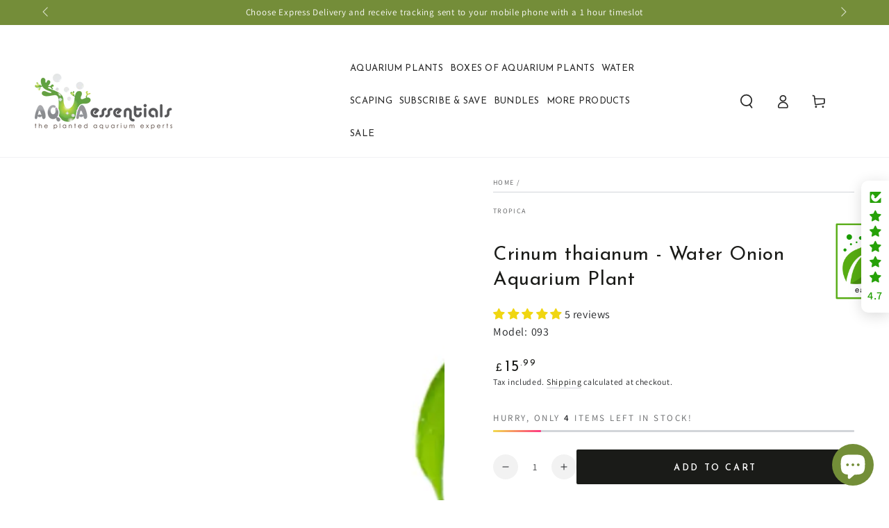

--- FILE ---
content_type: text/html; charset=utf-8
request_url: https://aquaessentials.co.uk/products/crinum-thaianum-water-onion
body_size: 69942
content:
<!doctype html>
<html class="no-js" lang="en">
<!-- ProfitMetrics GA4 code -->
<script>
window.dataLayer = window.dataLayer || [];
function gtag(){dataLayer.push(arguments);}
    <!-- End ProfitMetrics GA4 code -->

gtag('config', 'G-6NB6KXNTRQ');
</script>
  <head> 
    <!--custom-mw file css linksing  -->
<link href="//aquaessentials.co.uk/cdn/shop/t/39/assets/custom-mw.css?v=153139066094227889211736488594" rel="stylesheet" type="text/css" media="all" />
<script src='//aquaessentials.co.uk/cdn/shop/t/39/assets/sealapps_email_config.js?v=136218383419054340931736488594' defer='defer' ></script> 
    <script src='//aquaessentials.co.uk/cdn/shop/t/39/assets/product_restore_email.js?v=14969821610993937711736488594' defer='defer' ></script> 
    <script id='em_product_variants' type='application/json'>
        [{"id":40034777104465,"title":"Default Title","option1":"Default Title","option2":null,"option3":null,"sku":"093","requires_shipping":true,"taxable":true,"featured_image":null,"available":true,"name":"Crinum thaianum - Water Onion Aquarium Plant","public_title":null,"options":["Default Title"],"price":1599,"weight":150,"compare_at_price":null,"inventory_management":"shopify","barcode":"5055347247699","requires_selling_plan":false,"selling_plan_allocations":[]}]
    </script>
    <script id='em_product_selected_or_first_available_variant' type='application/json'>
        {"id":40034777104465,"title":"Default Title","option1":"Default Title","option2":null,"option3":null,"sku":"093","requires_shipping":true,"taxable":true,"featured_image":null,"available":true,"name":"Crinum thaianum - Water Onion Aquarium Plant","public_title":null,"options":["Default Title"],"price":1599,"weight":150,"compare_at_price":null,"inventory_management":"shopify","barcode":"5055347247699","requires_selling_plan":false,"selling_plan_allocations":[]}
    </script>
  <meta name="msvalidate.01" content="F7A0E4E5D7A6E6FFD901B34FDD53ED2E" />
  <meta name="yandex-verification" content="3dfcbafa6ddc9a3a" />  
<meta name="google-site-verification" content="hEzZKrCGoDpaQiAQhvOt-wraE_yBUY2IsyaoemqGMWg" />
    <!-- "snippets/booster-seo.liquid" was not rendered, the associated app was uninstalled -->
    <meta charset="utf-8">
    <meta http-equiv="X-UA-Compatible" content="IE=edge">
    <meta name="viewport" content="width=device-width,initial-scale=1">
    <meta name="theme-color" content="">
    <link rel="canonical" href="https://aquaessentials.co.uk/products/crinum-thaianum-water-onion">
    <link rel="preconnect" href="https://cdn.shopify.com" crossorigin><link rel="icon" type="image/png" href="//aquaessentials.co.uk/cdn/shop/files/fav.jpg?crop=center&height=32&v=1659011173&width=32"><link rel="preconnect" href="https://fonts.shopifycdn.com" crossorigin><title>
      Crinum thaianum - Water Onion Aquarium Plant - Aqua Essentials
</title><meta name="description" content="Crinum thaianum water onion plant. Distinctive bulb base, long ribbon leaves. Easy care, low light. Unique architectural plant for larger aquariums.">

<meta property="og:site_name" content="Aqua Essentials">
<meta property="og:url" content="https://aquaessentials.co.uk/products/crinum-thaianum-water-onion">
<meta property="og:title" content="Crinum thaianum - Water Onion Aquarium Plant - Aqua Essentials">
<meta property="og:type" content="product">
<meta property="og:description" content="Crinum thaianum water onion plant. Distinctive bulb base, long ribbon leaves. Easy care, low light. Unique architectural plant for larger aquariums."><meta property="og:image" content="http://aquaessentials.co.uk/cdn/shop/files/Crinum-thaianum-_Water-onion_-Tropica-515842380.jpg?v=1744293696">
  <meta property="og:image:secure_url" content="https://aquaessentials.co.uk/cdn/shop/files/Crinum-thaianum-_Water-onion_-Tropica-515842380.jpg?v=1744293696">
  <meta property="og:image:width" content="2048">
  <meta property="og:image:height" content="2048"><meta property="og:price:amount" content="15.99">
  <meta property="og:price:currency" content="GBP"><meta name="twitter:site" content="@AquaEssentials"><meta name="twitter:card" content="summary_large_image">
<meta name="twitter:title" content="Crinum thaianum - Water Onion Aquarium Plant - Aqua Essentials">
<meta name="twitter:description" content="Crinum thaianum water onion plant. Distinctive bulb base, long ribbon leaves. Easy care, low light. Unique architectural plant for larger aquariums.">
<script type="text/javascript">const observer = new MutationObserver(e => { e.forEach(({ addedNodes: e }) => { e.forEach(e => { 1 === e.nodeType && "SCRIPT" === e.tagName && (e.innerHTML.includes("asyncLoad") && (e.innerHTML = e.innerHTML.replace("if(window.attachEvent)", "document.addEventListener('asyncLazyLoad',function(event){asyncLoad();});if(window.attachEvent)").replaceAll(", asyncLoad", ", function(){}")), e.innerHTML.includes("PreviewBarInjector") && (e.innerHTML = e.innerHTML.replace("DOMContentLoaded", "asyncLazyLoad")), (e.className == 'analytics') && (e.type = 'text/lazyload'),(e.src.includes("assets/storefront/features")||e.src.includes("assets/shopify_pay")||e.src.includes("connect.facebook.net"))&&(e.setAttribute("data-src", e.src), e.removeAttribute("src")))})})});observer.observe(document.documentElement,{childList:!0,subtree:!0})</script> <script src="//cdn.shopify.com/s/files/1/0603/7530/2276/t/1/assets/section.header.js" type="text/javascript"></script>  

    <script src="https://ajax.googleapis.com/ajax/libs/jquery/3.6.3/jquery.min.js"></script>
    <script src="//aquaessentials.co.uk/cdn/shop/t/39/assets/vendor-v4.js" defer="defer"></script>
    <script src="//aquaessentials.co.uk/cdn/shop/t/39/assets/global.js?v=134479766335430715551736488594" defer="defer"></script>
      <script src="//cdn.shopify.com/s/files/1/0603/7530/2276/t/1/assets/globo_checkout.js" type="text/javascript"></script>

    <!-- Dynamic Remarketing Code -->
    <!-- Global Site Tag (gtag.js) - Google AdWords: 1055675321 -->
    <script async src="https://www.googletagmanager.com/gtag/js?id=AW-1055675321"></script>
    <script>
      window.dataLayer = window.dataLayer || [];
      function gtag(){dataLayer.push(arguments);}
      gtag('js', new Date());
      gtag('config', 'AW-1055675321', {'send_page_view': false});
    </script>
        <!-- End of Dynamic Remarketing Code -->
        
        <!-- Google Tag Manager -->
    <script>(function(w,d,s,l,i){w[l]=w[l]||[];w[l].push({'gtm.start':
    new Date().getTime(),event:'gtm.js'});var f=d.getElementsByTagName(s)[0],
    j=d.createElement(s),dl=l!='dataLayer'?'&l='+l:'';j.async=true;j.src=
    'https://www.googletagmanager.com/gtm.js?id='+i+dl;f.parentNode.insertBefore(j,f);
    })(window,document,'script','dataLayer','GTM-P293VL4');</script>
        <!-- End Google Tag Manager -->

    <!-- Microsoft UET Tag -->
    <script>
        (function(w,d,t,r,u)
        {
        var f,n,i;
        w[u]=w[u]||[],f=function()
        {
            var o={ti:"211058438", tm:"shpfy_ui", enableAutoSpaTracking: true};
            o.q=w[u],w[u]=new UET(o),w[u].push("pageLoad")
        },
        n=d.createElement(t),n.src=r,n.async=1,n.onload=n.onreadystatechange=function()
        {
            var s=this.readyState;
            s&&s!=="loaded"&&s!=="complete"||(f(),n.onload=n.onreadystatechange=null)
        },
        i=d.getElementsByTagName(t)[0],i.parentNode.insertBefore(n,i)
        })
        (window,document,"script","//bat.bing.com/bat.js","uetq");
    </script>
    <!-- End Microsoft UET Tag -->

     <!-- Microsoft UET Enhanced Conversions Tag -->
     <script>
     // Add this script right after your base UET tag code
     window.uetq = window.uetq || [];
     window.uetq.push('set', { 'pid': { 
      'em': '#email', // Replace with the variable that holds the user's email address. 
      'ph': '#TextField6', // Replace with the variable that holds the user's phone number. 
     } });
     </script>
     <!-- Microsoft UET Enhanced Conversions Tag -->
    
    <script>window.performance && window.performance.mark && window.performance.mark('shopify.content_for_header.start');</script><meta name="facebook-domain-verification" content="pszpz4cykxjubw39phdal11owrzfx6">
<meta name="facebook-domain-verification" content="b9jj4nfgav32ndcl1dg76e48my2gm2">
<meta name="google-site-verification" content="VLhIsGNFrzrxwmIzo51-XD1vtUQHhao5wWCEyB6e9NI">
<meta id="shopify-digital-wallet" name="shopify-digital-wallet" content="/56193089617/digital_wallets/dialog">
<meta name="shopify-checkout-api-token" content="fc6a84a3aa7904569477c96c861540df">
<meta id="in-context-paypal-metadata" data-shop-id="56193089617" data-venmo-supported="false" data-environment="production" data-locale="en_US" data-paypal-v4="true" data-currency="GBP">
<link rel="alternate" type="application/json+oembed" href="https://aquaessentials.co.uk/products/crinum-thaianum-water-onion.oembed">
<script async="async" src="/checkouts/internal/preloads.js?locale=en-GB"></script>
<link rel="preconnect" href="https://shop.app" crossorigin="anonymous">
<script async="async" src="https://shop.app/checkouts/internal/preloads.js?locale=en-GB&shop_id=56193089617" crossorigin="anonymous"></script>
<script id="apple-pay-shop-capabilities" type="application/json">{"shopId":56193089617,"countryCode":"GB","currencyCode":"GBP","merchantCapabilities":["supports3DS"],"merchantId":"gid:\/\/shopify\/Shop\/56193089617","merchantName":"Aqua Essentials","requiredBillingContactFields":["postalAddress","email"],"requiredShippingContactFields":["postalAddress","email"],"shippingType":"shipping","supportedNetworks":["visa","maestro","masterCard","amex"],"total":{"type":"pending","label":"Aqua Essentials","amount":"1.00"},"shopifyPaymentsEnabled":true,"supportsSubscriptions":true}</script>
<script id="shopify-features" type="application/json">{"accessToken":"fc6a84a3aa7904569477c96c861540df","betas":["rich-media-storefront-analytics"],"domain":"aquaessentials.co.uk","predictiveSearch":true,"shopId":56193089617,"locale":"en"}</script>
<script>var Shopify = Shopify || {};
Shopify.shop = "info-2256547437.myshopify.com";
Shopify.locale = "en";
Shopify.currency = {"active":"GBP","rate":"1.0"};
Shopify.country = "GB";
Shopify.theme = {"name":"AE - Monthly Theme Backup - Jan 2025","id":177033773438,"schema_name":"Be Yours","schema_version":"6.8.0","theme_store_id":null,"role":"main"};
Shopify.theme.handle = "null";
Shopify.theme.style = {"id":null,"handle":null};
Shopify.cdnHost = "aquaessentials.co.uk/cdn";
Shopify.routes = Shopify.routes || {};
Shopify.routes.root = "/";</script>
<script type="module">!function(o){(o.Shopify=o.Shopify||{}).modules=!0}(window);</script>
<script>!function(o){function n(){var o=[];function n(){o.push(Array.prototype.slice.apply(arguments))}return n.q=o,n}var t=o.Shopify=o.Shopify||{};t.loadFeatures=n(),t.autoloadFeatures=n()}(window);</script>
<script>
  window.ShopifyPay = window.ShopifyPay || {};
  window.ShopifyPay.apiHost = "shop.app\/pay";
  window.ShopifyPay.redirectState = null;
</script>
<script id="shop-js-analytics" type="application/json">{"pageType":"product"}</script>
<script defer="defer" async type="module" src="//aquaessentials.co.uk/cdn/shopifycloud/shop-js/modules/v2/client.init-shop-cart-sync_IZsNAliE.en.esm.js"></script>
<script defer="defer" async type="module" src="//aquaessentials.co.uk/cdn/shopifycloud/shop-js/modules/v2/chunk.common_0OUaOowp.esm.js"></script>
<script type="module">
  await import("//aquaessentials.co.uk/cdn/shopifycloud/shop-js/modules/v2/client.init-shop-cart-sync_IZsNAliE.en.esm.js");
await import("//aquaessentials.co.uk/cdn/shopifycloud/shop-js/modules/v2/chunk.common_0OUaOowp.esm.js");

  window.Shopify.SignInWithShop?.initShopCartSync?.({"fedCMEnabled":true,"windoidEnabled":true});

</script>
<script defer="defer" async type="module" src="//aquaessentials.co.uk/cdn/shopifycloud/shop-js/modules/v2/client.payment-terms_CNlwjfZz.en.esm.js"></script>
<script defer="defer" async type="module" src="//aquaessentials.co.uk/cdn/shopifycloud/shop-js/modules/v2/chunk.common_0OUaOowp.esm.js"></script>
<script defer="defer" async type="module" src="//aquaessentials.co.uk/cdn/shopifycloud/shop-js/modules/v2/chunk.modal_CGo_dVj3.esm.js"></script>
<script type="module">
  await import("//aquaessentials.co.uk/cdn/shopifycloud/shop-js/modules/v2/client.payment-terms_CNlwjfZz.en.esm.js");
await import("//aquaessentials.co.uk/cdn/shopifycloud/shop-js/modules/v2/chunk.common_0OUaOowp.esm.js");
await import("//aquaessentials.co.uk/cdn/shopifycloud/shop-js/modules/v2/chunk.modal_CGo_dVj3.esm.js");

  
</script>
<script>
  window.Shopify = window.Shopify || {};
  if (!window.Shopify.featureAssets) window.Shopify.featureAssets = {};
  window.Shopify.featureAssets['shop-js'] = {"shop-cart-sync":["modules/v2/client.shop-cart-sync_DLOhI_0X.en.esm.js","modules/v2/chunk.common_0OUaOowp.esm.js"],"init-fed-cm":["modules/v2/client.init-fed-cm_C6YtU0w6.en.esm.js","modules/v2/chunk.common_0OUaOowp.esm.js"],"shop-button":["modules/v2/client.shop-button_BCMx7GTG.en.esm.js","modules/v2/chunk.common_0OUaOowp.esm.js"],"shop-cash-offers":["modules/v2/client.shop-cash-offers_BT26qb5j.en.esm.js","modules/v2/chunk.common_0OUaOowp.esm.js","modules/v2/chunk.modal_CGo_dVj3.esm.js"],"init-windoid":["modules/v2/client.init-windoid_B9PkRMql.en.esm.js","modules/v2/chunk.common_0OUaOowp.esm.js"],"init-shop-email-lookup-coordinator":["modules/v2/client.init-shop-email-lookup-coordinator_DZkqjsbU.en.esm.js","modules/v2/chunk.common_0OUaOowp.esm.js"],"shop-toast-manager":["modules/v2/client.shop-toast-manager_Di2EnuM7.en.esm.js","modules/v2/chunk.common_0OUaOowp.esm.js"],"shop-login-button":["modules/v2/client.shop-login-button_BtqW_SIO.en.esm.js","modules/v2/chunk.common_0OUaOowp.esm.js","modules/v2/chunk.modal_CGo_dVj3.esm.js"],"avatar":["modules/v2/client.avatar_BTnouDA3.en.esm.js"],"pay-button":["modules/v2/client.pay-button_CWa-C9R1.en.esm.js","modules/v2/chunk.common_0OUaOowp.esm.js"],"init-shop-cart-sync":["modules/v2/client.init-shop-cart-sync_IZsNAliE.en.esm.js","modules/v2/chunk.common_0OUaOowp.esm.js"],"init-customer-accounts":["modules/v2/client.init-customer-accounts_DenGwJTU.en.esm.js","modules/v2/client.shop-login-button_BtqW_SIO.en.esm.js","modules/v2/chunk.common_0OUaOowp.esm.js","modules/v2/chunk.modal_CGo_dVj3.esm.js"],"init-shop-for-new-customer-accounts":["modules/v2/client.init-shop-for-new-customer-accounts_JdHXxpS9.en.esm.js","modules/v2/client.shop-login-button_BtqW_SIO.en.esm.js","modules/v2/chunk.common_0OUaOowp.esm.js","modules/v2/chunk.modal_CGo_dVj3.esm.js"],"init-customer-accounts-sign-up":["modules/v2/client.init-customer-accounts-sign-up_D6__K_p8.en.esm.js","modules/v2/client.shop-login-button_BtqW_SIO.en.esm.js","modules/v2/chunk.common_0OUaOowp.esm.js","modules/v2/chunk.modal_CGo_dVj3.esm.js"],"checkout-modal":["modules/v2/client.checkout-modal_C_ZQDY6s.en.esm.js","modules/v2/chunk.common_0OUaOowp.esm.js","modules/v2/chunk.modal_CGo_dVj3.esm.js"],"shop-follow-button":["modules/v2/client.shop-follow-button_XetIsj8l.en.esm.js","modules/v2/chunk.common_0OUaOowp.esm.js","modules/v2/chunk.modal_CGo_dVj3.esm.js"],"lead-capture":["modules/v2/client.lead-capture_DvA72MRN.en.esm.js","modules/v2/chunk.common_0OUaOowp.esm.js","modules/v2/chunk.modal_CGo_dVj3.esm.js"],"shop-login":["modules/v2/client.shop-login_ClXNxyh6.en.esm.js","modules/v2/chunk.common_0OUaOowp.esm.js","modules/v2/chunk.modal_CGo_dVj3.esm.js"],"payment-terms":["modules/v2/client.payment-terms_CNlwjfZz.en.esm.js","modules/v2/chunk.common_0OUaOowp.esm.js","modules/v2/chunk.modal_CGo_dVj3.esm.js"]};
</script>
<script>(function() {
  var isLoaded = false;
  function asyncLoad() {
    if (isLoaded) return;
    isLoaded = true;
    var urls = ["https:\/\/ecommplugins-scripts.trustpilot.com\/v2.1\/js\/header.min.js?settings=eyJrZXkiOiJzcFR2TlA4bEtvMHZnSGEwIiwicyI6InNrdSJ9\u0026shop=info-2256547437.myshopify.com","https:\/\/ecommplugins-trustboxsettings.trustpilot.com\/info-2256547437.myshopify.com.js?settings=1701174865810\u0026shop=info-2256547437.myshopify.com","https:\/\/widget.trustpilot.com\/bootstrap\/v5\/tp.widget.sync.bootstrap.min.js?shop=info-2256547437.myshopify.com","https:\/\/cdn-app.sealsubscriptions.com\/shopify\/public\/js\/sealsubscriptions.js?shop=info-2256547437.myshopify.com","https:\/\/cloudsearch-1f874.kxcdn.com\/shopify.js?srp=\/a\/search\u0026filtersEnabled=1\u0026markets=1\u0026shop=info-2256547437.myshopify.com"];
    for (var i = 0; i < urls.length; i++) {
      var s = document.createElement('script');
      s.type = 'text/javascript';
      s.async = true;
      s.src = urls[i];
      var x = document.getElementsByTagName('script')[0];
      x.parentNode.insertBefore(s, x);
    }
  };
  if(window.attachEvent) {
    window.attachEvent('onload', asyncLoad);
  } else {
    window.addEventListener('load', asyncLoad, false);
  }
})();</script>
<script id="__st">var __st={"a":56193089617,"offset":0,"reqid":"aee21fcd-fe29-4e00-93d1-76935490c9d3-1768426841","pageurl":"aquaessentials.co.uk\/products\/crinum-thaianum-water-onion","u":"dd3cc14a4bf6","p":"product","rtyp":"product","rid":6947612655697};</script>
<script>window.ShopifyPaypalV4VisibilityTracking = true;</script>
<script id="captcha-bootstrap">!function(){'use strict';const t='contact',e='account',n='new_comment',o=[[t,t],['blogs',n],['comments',n],[t,'customer']],c=[[e,'customer_login'],[e,'guest_login'],[e,'recover_customer_password'],[e,'create_customer']],r=t=>t.map((([t,e])=>`form[action*='/${t}']:not([data-nocaptcha='true']) input[name='form_type'][value='${e}']`)).join(','),a=t=>()=>t?[...document.querySelectorAll(t)].map((t=>t.form)):[];function s(){const t=[...o],e=r(t);return a(e)}const i='password',u='form_key',d=['recaptcha-v3-token','g-recaptcha-response','h-captcha-response',i],f=()=>{try{return window.sessionStorage}catch{return}},m='__shopify_v',_=t=>t.elements[u];function p(t,e,n=!1){try{const o=window.sessionStorage,c=JSON.parse(o.getItem(e)),{data:r}=function(t){const{data:e,action:n}=t;return t[m]||n?{data:e,action:n}:{data:t,action:n}}(c);for(const[e,n]of Object.entries(r))t.elements[e]&&(t.elements[e].value=n);n&&o.removeItem(e)}catch(o){console.error('form repopulation failed',{error:o})}}const l='form_type',E='cptcha';function T(t){t.dataset[E]=!0}const w=window,h=w.document,L='Shopify',v='ce_forms',y='captcha';let A=!1;((t,e)=>{const n=(g='f06e6c50-85a8-45c8-87d0-21a2b65856fe',I='https://cdn.shopify.com/shopifycloud/storefront-forms-hcaptcha/ce_storefront_forms_captcha_hcaptcha.v1.5.2.iife.js',D={infoText:'Protected by hCaptcha',privacyText:'Privacy',termsText:'Terms'},(t,e,n)=>{const o=w[L][v],c=o.bindForm;if(c)return c(t,g,e,D).then(n);var r;o.q.push([[t,g,e,D],n]),r=I,A||(h.body.append(Object.assign(h.createElement('script'),{id:'captcha-provider',async:!0,src:r})),A=!0)});var g,I,D;w[L]=w[L]||{},w[L][v]=w[L][v]||{},w[L][v].q=[],w[L][y]=w[L][y]||{},w[L][y].protect=function(t,e){n(t,void 0,e),T(t)},Object.freeze(w[L][y]),function(t,e,n,w,h,L){const[v,y,A,g]=function(t,e,n){const i=e?o:[],u=t?c:[],d=[...i,...u],f=r(d),m=r(i),_=r(d.filter((([t,e])=>n.includes(e))));return[a(f),a(m),a(_),s()]}(w,h,L),I=t=>{const e=t.target;return e instanceof HTMLFormElement?e:e&&e.form},D=t=>v().includes(t);t.addEventListener('submit',(t=>{const e=I(t);if(!e)return;const n=D(e)&&!e.dataset.hcaptchaBound&&!e.dataset.recaptchaBound,o=_(e),c=g().includes(e)&&(!o||!o.value);(n||c)&&t.preventDefault(),c&&!n&&(function(t){try{if(!f())return;!function(t){const e=f();if(!e)return;const n=_(t);if(!n)return;const o=n.value;o&&e.removeItem(o)}(t);const e=Array.from(Array(32),(()=>Math.random().toString(36)[2])).join('');!function(t,e){_(t)||t.append(Object.assign(document.createElement('input'),{type:'hidden',name:u})),t.elements[u].value=e}(t,e),function(t,e){const n=f();if(!n)return;const o=[...t.querySelectorAll(`input[type='${i}']`)].map((({name:t})=>t)),c=[...d,...o],r={};for(const[a,s]of new FormData(t).entries())c.includes(a)||(r[a]=s);n.setItem(e,JSON.stringify({[m]:1,action:t.action,data:r}))}(t,e)}catch(e){console.error('failed to persist form',e)}}(e),e.submit())}));const S=(t,e)=>{t&&!t.dataset[E]&&(n(t,e.some((e=>e===t))),T(t))};for(const o of['focusin','change'])t.addEventListener(o,(t=>{const e=I(t);D(e)&&S(e,y())}));const B=e.get('form_key'),M=e.get(l),P=B&&M;t.addEventListener('DOMContentLoaded',(()=>{const t=y();if(P)for(const e of t)e.elements[l].value===M&&p(e,B);[...new Set([...A(),...v().filter((t=>'true'===t.dataset.shopifyCaptcha))])].forEach((e=>S(e,t)))}))}(h,new URLSearchParams(w.location.search),n,t,e,['guest_login'])})(!0,!0)}();</script>
<script integrity="sha256-4kQ18oKyAcykRKYeNunJcIwy7WH5gtpwJnB7kiuLZ1E=" data-source-attribution="shopify.loadfeatures" defer="defer" src="//aquaessentials.co.uk/cdn/shopifycloud/storefront/assets/storefront/load_feature-a0a9edcb.js" crossorigin="anonymous"></script>
<script crossorigin="anonymous" defer="defer" src="//aquaessentials.co.uk/cdn/shopifycloud/storefront/assets/shopify_pay/storefront-65b4c6d7.js?v=20250812"></script>
<script data-source-attribution="shopify.dynamic_checkout.dynamic.init">var Shopify=Shopify||{};Shopify.PaymentButton=Shopify.PaymentButton||{isStorefrontPortableWallets:!0,init:function(){window.Shopify.PaymentButton.init=function(){};var t=document.createElement("script");t.src="https://aquaessentials.co.uk/cdn/shopifycloud/portable-wallets/latest/portable-wallets.en.js",t.type="module",document.head.appendChild(t)}};
</script>
<script data-source-attribution="shopify.dynamic_checkout.buyer_consent">
  function portableWalletsHideBuyerConsent(e){var t=document.getElementById("shopify-buyer-consent"),n=document.getElementById("shopify-subscription-policy-button");t&&n&&(t.classList.add("hidden"),t.setAttribute("aria-hidden","true"),n.removeEventListener("click",e))}function portableWalletsShowBuyerConsent(e){var t=document.getElementById("shopify-buyer-consent"),n=document.getElementById("shopify-subscription-policy-button");t&&n&&(t.classList.remove("hidden"),t.removeAttribute("aria-hidden"),n.addEventListener("click",e))}window.Shopify?.PaymentButton&&(window.Shopify.PaymentButton.hideBuyerConsent=portableWalletsHideBuyerConsent,window.Shopify.PaymentButton.showBuyerConsent=portableWalletsShowBuyerConsent);
</script>
<script data-source-attribution="shopify.dynamic_checkout.cart.bootstrap">document.addEventListener("DOMContentLoaded",(function(){function t(){return document.querySelector("shopify-accelerated-checkout-cart, shopify-accelerated-checkout")}if(t())Shopify.PaymentButton.init();else{new MutationObserver((function(e,n){t()&&(Shopify.PaymentButton.init(),n.disconnect())})).observe(document.body,{childList:!0,subtree:!0})}}));
</script>
<script id='scb4127' type='text/javascript' async='' src='https://aquaessentials.co.uk/cdn/shopifycloud/privacy-banner/storefront-banner.js'></script><link id="shopify-accelerated-checkout-styles" rel="stylesheet" media="screen" href="https://aquaessentials.co.uk/cdn/shopifycloud/portable-wallets/latest/accelerated-checkout-backwards-compat.css" crossorigin="anonymous">
<style id="shopify-accelerated-checkout-cart">
        #shopify-buyer-consent {
  margin-top: 1em;
  display: inline-block;
  width: 100%;
}

#shopify-buyer-consent.hidden {
  display: none;
}

#shopify-subscription-policy-button {
  background: none;
  border: none;
  padding: 0;
  text-decoration: underline;
  font-size: inherit;
  cursor: pointer;
}

#shopify-subscription-policy-button::before {
  box-shadow: none;
}

      </style>
<script id="sections-script" data-sections="header,footer" defer="defer" src="//aquaessentials.co.uk/cdn/shop/t/39/compiled_assets/scripts.js?9530"></script>
<script>window.performance && window.performance.mark && window.performance.mark('shopify.content_for_header.end');</script>

<style data-shopify>@font-face {
  font-family: Assistant;
  font-weight: 400;
  font-style: normal;
  font-display: swap;
  src: url("//aquaessentials.co.uk/cdn/fonts/assistant/assistant_n4.9120912a469cad1cc292572851508ca49d12e768.woff2") format("woff2"),
       url("//aquaessentials.co.uk/cdn/fonts/assistant/assistant_n4.6e9875ce64e0fefcd3f4446b7ec9036b3ddd2985.woff") format("woff");
}

  @font-face {
  font-family: Assistant;
  font-weight: 600;
  font-style: normal;
  font-display: swap;
  src: url("//aquaessentials.co.uk/cdn/fonts/assistant/assistant_n6.b2cbcfa81550fc99b5d970d0ef582eebcbac24e0.woff2") format("woff2"),
       url("//aquaessentials.co.uk/cdn/fonts/assistant/assistant_n6.5dced1e1f897f561a8304b6ef1c533d81fd1c6e0.woff") format("woff");
}

  
  
  @font-face {
  font-family: "Josefin Sans";
  font-weight: 400;
  font-style: normal;
  font-display: swap;
  src: url("//aquaessentials.co.uk/cdn/fonts/josefin_sans/josefinsans_n4.70f7efd699799949e6d9f99bc20843a2c86a2e0f.woff2") format("woff2"),
       url("//aquaessentials.co.uk/cdn/fonts/josefin_sans/josefinsans_n4.35d308a1bdf56e5556bc2ac79702c721e4e2e983.woff") format("woff");
}

  @font-face {
  font-family: "Josefin Sans";
  font-weight: 600;
  font-style: normal;
  font-display: swap;
  src: url("//aquaessentials.co.uk/cdn/fonts/josefin_sans/josefinsans_n6.afe095792949c54ae236c64ec95a9caea4be35d6.woff2") format("woff2"),
       url("//aquaessentials.co.uk/cdn/fonts/josefin_sans/josefinsans_n6.0ea222c12f299e43fa61b9245ec23b623ebeb1e9.woff") format("woff");
}


  :root {
    --be-yours-version: "6.8.0";
    --font-body-family: Assistant, sans-serif;
    --font-body-style: normal;
    --font-body-weight: 400;

    --font-heading-family: "Josefin Sans", sans-serif;
    --font-heading-style: normal;
    --font-heading-weight: 400;

    --font-body-scale: 1.0;
    --font-heading-scale: 1.0;

    --font-navigation-family: var(--font-heading-family);
    --font-navigation-size: 13px;
    --font-navigation-weight: var(--font-heading-weight);
    --font-button-family: var(--font-heading-family);
    --font-button-size: 13px;
    --font-button-baseline: 0.3rem;
    --font-price-family: var(--font-heading-family);
    --font-price-scale: var(--font-heading-scale);

    --color-base-text: 33, 35, 38;
    --color-base-background: 255, 255, 255;
    --color-base-solid-button-labels: 255, 255, 255;
    --color-base-outline-button-labels: 26, 27, 24;
    --color-base-accent: 26, 27, 24;
    --color-base-heading: 26, 27, 24;
    --color-base-border: 210, 213, 217;
    --color-placeholder: 243, 243, 243;
    --color-overlay: 33, 35, 38;
    --color-keyboard-focus: 1, 94, 204;
    --color-shadow: 168, 232, 226;
    --shadow-opacity: 1;

    --color-background-dark: 235, 235, 235;
    --color-price: #1a1b18;
    --color-sale-price: #d72c0d;
    --color-reviews: #ffb503;
    --color-critical: #d72c0d;
    --color-success: #008060;

    --payment-terms-background-color: #ffffff;
    --page-width: 160rem;
    --page-width-margin: 0rem;

    --card-color-scheme: var(--color-placeholder);
    --card-text-alignment: left;
    --card-flex-alignment: flex-left;
    --card-image-padding: 0px;
    --card-border-width: 0px;
    --card-radius: 0px;
    --card-shadow-horizontal-offset: 0px;
    --card-shadow-vertical-offset: 0px;
    
    --button-radius: 2px;
    --button-border-width: 2px;
    --button-shadow-horizontal-offset: 0px;
    --button-shadow-vertical-offset: 0px;

    --spacing-sections-desktop: 0px;
    --spacing-sections-mobile: 0px;
  }

  *,
  *::before,
  *::after {
    box-sizing: inherit;
  }

  html {
    box-sizing: border-box;
    font-size: calc(var(--font-body-scale) * 62.5%);
    height: 100%;
  }

  body {
    min-height: 100%;
    margin: 0;
    font-size: 1.5rem;
    letter-spacing: 0.06rem;
    line-height: calc(1 + 0.8 / var(--font-body-scale));
    font-family: var(--font-body-family);
    font-style: var(--font-body-style);
    font-weight: var(--font-body-weight);
  }

  @media screen and (min-width: 750px) {
    body {
      font-size: 1.6rem;
    }
  }</style><link href="//aquaessentials.co.uk/cdn/shop/t/39/assets/base.css?v=178461480842609100121736488594" rel="stylesheet" type="text/css" media="all" /><link rel="preload" as="font" href="//aquaessentials.co.uk/cdn/fonts/assistant/assistant_n4.9120912a469cad1cc292572851508ca49d12e768.woff2" type="font/woff2" crossorigin><link rel="preload" as="font" href="//aquaessentials.co.uk/cdn/fonts/josefin_sans/josefinsans_n4.70f7efd699799949e6d9f99bc20843a2c86a2e0f.woff2" type="font/woff2" crossorigin><link rel="stylesheet" href="//aquaessentials.co.uk/cdn/shop/t/39/assets/component-predictive-search.css?v=73479250837094754801736488594" media="print" onload="this.media='all'"><link rel="stylesheet" href="//aquaessentials.co.uk/cdn/shop/t/39/assets/component-quick-view.css?v=141850924195756739351736488594" media="print" onload="this.media='all'"><link rel="stylesheet" href="//aquaessentials.co.uk/cdn/shop/t/39/assets/component-color-swatches.css?v=128638073195889574301736488594" media="print" onload="this.media='all'"><link href="//aquaessentials.co.uk/cdn/shop/t/39/assets/custom-styles.css?v=52698335173253392321736488594" rel="stylesheet" type="text/css" media="all" />
    <link rel="stylesheet" href="//aquaessentials.co.uk/cdn/shop/t/39/assets/custom_mw.css?v=110100908456814439971736488594">
    
<!--     <script src="https://cdnjs.cloudflare.com/ajax/libs/jquery/3.6.1/jquery.min.js" integrity="sha512-aVKKRRi/Q/YV+4mjoKBsE4x3H+BkegoM/em46NNlCqNTmUYADjBbeNefNxYV7giUp0VxICtqdrbqU7iVaeZNXA==" crossorigin="anonymous" referrerpolicy="no-referrer"></script> -->
    
    <script src="//aquaessentials.co.uk/cdn/shop/t/39/assets/custom.js?v=29535435428078902071736488594" defer="defer"></script>
    <script>document.documentElement.className = document.documentElement.className.replace('no-js', 'js');</script>
  
<script>
  window.dataLayer = window.dataLayer || [];
  function gtag(){dataLayer.push(arguments);}
  gtag('js', new Date());

  gtag('config', 'AW-1055675321');
</script>
    <!-- End of Google Ads global site tag -->

     <!-- Meta Pixel Code -->
<script>
!function(f,b,e,v,n,t,s)
{if(f.fbq)return;n=f.fbq=function(){n.callMethod?
n.callMethod.apply(n,arguments):n.queue.push(arguments)};
if(!f._fbq)f._fbq=n;n.push=n;n.loaded=!0;n.version='2.0';
n.queue=[];t=b.createElement(e);t.async=!0;
t.src=v;s=b.getElementsByTagName(e)[0];
s.parentNode.insertBefore(t,s)}(window, document,'script',
'https://connect.facebook.net/en_US/fbevents.js');
fbq('init', '1215818762383268');
fbq('track', 'PageView');
</script>
<noscript><img height="1" width="1" style="display:none"
src="https://www.facebook.com/tr?id=1215818762383268&ev=PageView&noscript=1"
/></noscript>
    <!-- End Meta Pixel Code -->
    
    

  <script>window.is_hulkpo_installed=false</script>
  

  <!-- Tree Nation -->
    <script src="https://widgets.tree-nation.com/js/widgets/v1/widgets.min.js?v=1.0"></script>
  <!-- End Tree Nation -->

    
    
  <!-- BEGIN app block: shopify://apps/judge-me-reviews/blocks/judgeme_core/61ccd3b1-a9f2-4160-9fe9-4fec8413e5d8 --><!-- Start of Judge.me Core -->






<link rel="dns-prefetch" href="https://cdnwidget.judge.me">
<link rel="dns-prefetch" href="https://cdn.judge.me">
<link rel="dns-prefetch" href="https://cdn1.judge.me">
<link rel="dns-prefetch" href="https://api.judge.me">

<script data-cfasync='false' class='jdgm-settings-script'>window.jdgmSettings={"pagination":5,"disable_web_reviews":false,"badge_no_review_text":"No reviews","badge_n_reviews_text":"{{ n }} review/reviews","badge_star_color":"#f0d611","hide_badge_preview_if_no_reviews":true,"badge_hide_text":false,"enforce_center_preview_badge":false,"widget_title":"Customer Reviews","widget_open_form_text":"Write a review","widget_close_form_text":"Cancel review","widget_refresh_page_text":"Refresh page","widget_summary_text":"Based on {{ number_of_reviews }} review/reviews","widget_no_review_text":"Be the first to write a review","widget_name_field_text":"Display name","widget_verified_name_field_text":"Verified Name (public)","widget_name_placeholder_text":"Display name","widget_required_field_error_text":"This field is required.","widget_email_field_text":"Email address","widget_verified_email_field_text":"Verified Email (private, can not be edited)","widget_email_placeholder_text":"Your email address","widget_email_field_error_text":"Please enter a valid email address.","widget_rating_field_text":"Rating","widget_review_title_field_text":"Review Title","widget_review_title_placeholder_text":"Give your review a title","widget_review_body_field_text":"Review content","widget_review_body_placeholder_text":"Start writing here...","widget_pictures_field_text":"Picture/Video (optional)","widget_submit_review_text":"Submit Review","widget_submit_verified_review_text":"Submit Verified Review","widget_submit_success_msg_with_auto_publish":"Thank you! Please refresh the page in a few moments to see your review. You can remove or edit your review by logging into \u003ca href='https://judge.me/login' target='_blank' rel='nofollow noopener'\u003eJudge.me\u003c/a\u003e","widget_submit_success_msg_no_auto_publish":"Thank you! Your review will be published as soon as it is approved by the shop admin. You can remove or edit your review by logging into \u003ca href='https://judge.me/login' target='_blank' rel='nofollow noopener'\u003eJudge.me\u003c/a\u003e","widget_show_default_reviews_out_of_total_text":"Showing {{ n_reviews_shown }} out of {{ n_reviews }} reviews.","widget_show_all_link_text":"Show all","widget_show_less_link_text":"Show less","widget_author_said_text":"{{ reviewer_name }} said:","widget_days_text":"{{ n }} days ago","widget_weeks_text":"{{ n }} week/weeks ago","widget_months_text":"{{ n }} month/months ago","widget_years_text":"{{ n }} year/years ago","widget_yesterday_text":"Yesterday","widget_today_text":"Today","widget_replied_text":"\u003e\u003e {{ shop_name }} replied:","widget_read_more_text":"Read more","widget_reviewer_name_as_initial":"","widget_rating_filter_color":"","widget_rating_filter_see_all_text":"See all reviews","widget_sorting_most_recent_text":"Most Recent","widget_sorting_highest_rating_text":"Highest Rating","widget_sorting_lowest_rating_text":"Lowest Rating","widget_sorting_with_pictures_text":"Only Pictures","widget_sorting_most_helpful_text":"Most Helpful","widget_open_question_form_text":"Ask a question","widget_reviews_subtab_text":"Reviews","widget_questions_subtab_text":"Questions","widget_question_label_text":"Question","widget_answer_label_text":"Answer","widget_question_placeholder_text":"Write your question here","widget_submit_question_text":"Submit Question","widget_question_submit_success_text":"Thank you for your question! We will notify you once it gets answered.","widget_star_color":"#f0d611","verified_badge_text":"Verified","verified_badge_bg_color":"","verified_badge_text_color":"","verified_badge_placement":"left-of-reviewer-name","widget_review_max_height":"","widget_hide_border":false,"widget_social_share":true,"widget_thumb":true,"widget_review_location_show":true,"widget_location_format":"country_iso_code","all_reviews_include_out_of_store_products":true,"all_reviews_out_of_store_text":"(out of store)","all_reviews_pagination":100,"all_reviews_product_name_prefix_text":"about","enable_review_pictures":true,"enable_question_anwser":false,"widget_theme":"","review_date_format":"dd/mm/yyyy","default_sort_method":"most-recent","widget_product_reviews_subtab_text":"Product Reviews","widget_shop_reviews_subtab_text":"Shop Reviews","widget_other_products_reviews_text":"Reviews for other products","widget_store_reviews_subtab_text":"Store reviews","widget_no_store_reviews_text":"This store hasn't received any reviews yet","widget_web_restriction_product_reviews_text":"This product hasn't received any reviews yet","widget_no_items_text":"No items found","widget_show_more_text":"Show more","widget_write_a_store_review_text":"Write a Store Review","widget_other_languages_heading":"Reviews in Other Languages","widget_translate_review_text":"Translate review to {{ language }}","widget_translating_review_text":"Translating...","widget_show_original_translation_text":"Show original ({{ language }})","widget_translate_review_failed_text":"Review couldn't be translated.","widget_translate_review_retry_text":"Retry","widget_translate_review_try_again_later_text":"Try again later","show_product_url_for_grouped_product":false,"widget_sorting_pictures_first_text":"Pictures First","show_pictures_on_all_rev_page_mobile":false,"show_pictures_on_all_rev_page_desktop":false,"floating_tab_hide_mobile_install_preference":true,"floating_tab_button_name":"★ Reviews","floating_tab_title":"Let customers speak for us","floating_tab_button_color":"#26A108","floating_tab_button_background_color":"#ffffff","floating_tab_url":"","floating_tab_url_enabled":true,"floating_tab_tab_style":"stars","all_reviews_text_badge_text":"Customers rate us {{ shop.metafields.judgeme.all_reviews_rating | round: 1 }}/5 based on {{ shop.metafields.judgeme.all_reviews_count }} reviews.","all_reviews_text_badge_text_branded_style":"{{ shop.metafields.judgeme.all_reviews_rating | round: 1 }} out of 5 stars based on {{ shop.metafields.judgeme.all_reviews_count }} reviews","is_all_reviews_text_badge_a_link":false,"show_stars_for_all_reviews_text_badge":false,"all_reviews_text_badge_url":"","all_reviews_text_style":"text","all_reviews_text_color_style":"judgeme_brand_color","all_reviews_text_color":"#108474","all_reviews_text_show_jm_brand":true,"featured_carousel_show_header":true,"featured_carousel_title":"Let customers speak for us","testimonials_carousel_title":"Customers are saying","videos_carousel_title":"Real customer stories","cards_carousel_title":"Customers are saying","featured_carousel_count_text":"from {{ n }} reviews","featured_carousel_add_link_to_all_reviews_page":true,"featured_carousel_url":"https://judge.me/reviews/info-2256547437.myshopify.com","featured_carousel_show_images":true,"featured_carousel_autoslide_interval":5,"featured_carousel_arrows_on_the_sides":false,"featured_carousel_height":250,"featured_carousel_width":80,"featured_carousel_image_size":0,"featured_carousel_image_height":250,"featured_carousel_arrow_color":"#eeeeee","verified_count_badge_style":"vintage","verified_count_badge_orientation":"horizontal","verified_count_badge_color_style":"judgeme_brand_color","verified_count_badge_color":"#108474","is_verified_count_badge_a_link":false,"verified_count_badge_url":"","verified_count_badge_show_jm_brand":true,"widget_rating_preset_default":5,"widget_first_sub_tab":"shop-reviews","widget_show_histogram":true,"widget_histogram_use_custom_color":false,"widget_pagination_use_custom_color":false,"widget_star_use_custom_color":true,"widget_verified_badge_use_custom_color":false,"widget_write_review_use_custom_color":false,"picture_reminder_submit_button":"Upload Pictures","enable_review_videos":true,"mute_video_by_default":true,"widget_sorting_videos_first_text":"Videos First","widget_review_pending_text":"Pending","featured_carousel_items_for_large_screen":3,"social_share_options_order":"Facebook,Twitter,Pinterest","remove_microdata_snippet":true,"disable_json_ld":false,"enable_json_ld_products":false,"preview_badge_show_question_text":true,"preview_badge_no_question_text":"No questions","preview_badge_n_question_text":"Ask a question ⏐ {{ number_of_questions }} question/questions","qa_badge_show_icon":false,"qa_badge_icon_color":"#78923F","qa_badge_position":"same-row","remove_judgeme_branding":false,"widget_add_search_bar":true,"widget_search_bar_placeholder":"Search","widget_sorting_verified_only_text":"Verified only","featured_carousel_theme":"gallery","featured_carousel_show_rating":true,"featured_carousel_show_title":true,"featured_carousel_show_body":true,"featured_carousel_show_date":false,"featured_carousel_show_reviewer":true,"featured_carousel_show_product":false,"featured_carousel_header_background_color":"#108474","featured_carousel_header_text_color":"#ffffff","featured_carousel_name_product_separator":"reviewed","featured_carousel_full_star_background":"#108474","featured_carousel_empty_star_background":"#dadada","featured_carousel_vertical_theme_background":"#f9fafb","featured_carousel_verified_badge_enable":true,"featured_carousel_verified_badge_color":"#108474","featured_carousel_border_style":"round","featured_carousel_review_line_length_limit":3,"featured_carousel_more_reviews_button_text":"Read more reviews","featured_carousel_view_product_button_text":"View product","all_reviews_page_load_reviews_on":"scroll","all_reviews_page_load_more_text":"Load More Reviews","disable_fb_tab_reviews":false,"enable_ajax_cdn_cache":false,"widget_public_name_text":"displayed publicly like","default_reviewer_name":"John Smith","default_reviewer_name_has_non_latin":true,"widget_reviewer_anonymous":"Anonymous","medals_widget_title":"Judge.me Review Medals","medals_widget_background_color":"#f9fafb","medals_widget_position":"footer_all_pages","medals_widget_border_color":"#f9fafb","medals_widget_verified_text_position":"left","medals_widget_use_monochromatic_version":false,"medals_widget_elements_color":"#108474","show_reviewer_avatar":true,"widget_invalid_yt_video_url_error_text":"Not a YouTube video URL","widget_max_length_field_error_text":"Please enter no more than {0} characters.","widget_show_country_flag":false,"widget_show_collected_via_shop_app":true,"widget_verified_by_shop_badge_style":"light","widget_verified_by_shop_text":"Verified by Shop","widget_show_photo_gallery":true,"widget_load_with_code_splitting":true,"widget_ugc_install_preference":false,"widget_ugc_title":"Made by us, Shared by you","widget_ugc_subtitle":"Tag us to see your picture featured in our page","widget_ugc_arrows_color":"#ffffff","widget_ugc_primary_button_text":"Buy Now","widget_ugc_primary_button_background_color":"#108474","widget_ugc_primary_button_text_color":"#ffffff","widget_ugc_primary_button_border_width":"0","widget_ugc_primary_button_border_style":"none","widget_ugc_primary_button_border_color":"#108474","widget_ugc_primary_button_border_radius":"25","widget_ugc_secondary_button_text":"Load More","widget_ugc_secondary_button_background_color":"#ffffff","widget_ugc_secondary_button_text_color":"#108474","widget_ugc_secondary_button_border_width":"2","widget_ugc_secondary_button_border_style":"solid","widget_ugc_secondary_button_border_color":"#108474","widget_ugc_secondary_button_border_radius":"25","widget_ugc_reviews_button_text":"View Reviews","widget_ugc_reviews_button_background_color":"#ffffff","widget_ugc_reviews_button_text_color":"#108474","widget_ugc_reviews_button_border_width":"2","widget_ugc_reviews_button_border_style":"solid","widget_ugc_reviews_button_border_color":"#108474","widget_ugc_reviews_button_border_radius":"25","widget_ugc_reviews_button_link_to":"judgeme-reviews-page","widget_ugc_show_post_date":true,"widget_ugc_max_width":"800","widget_rating_metafield_value_type":true,"widget_primary_color":"#738e38","widget_enable_secondary_color":true,"widget_secondary_color":"#edf5f5","widget_summary_average_rating_text":"{{ average_rating }} out of 5","widget_media_grid_title":"Customer photos \u0026 videos","widget_media_grid_see_more_text":"See more","widget_round_style":false,"widget_show_product_medals":true,"widget_verified_by_judgeme_text":"Verified by Judge.me","widget_show_store_medals":true,"widget_verified_by_judgeme_text_in_store_medals":"Verified by Judge.me","widget_media_field_exceed_quantity_message":"Sorry, we can only accept {{ max_media }} for one review.","widget_media_field_exceed_limit_message":"{{ file_name }} is too large, please select a {{ media_type }} less than {{ size_limit }}MB.","widget_review_submitted_text":"Review Submitted!","widget_question_submitted_text":"Question Submitted!","widget_close_form_text_question":"Cancel","widget_write_your_answer_here_text":"Write your answer here","widget_enabled_branded_link":true,"widget_show_collected_by_judgeme":true,"widget_reviewer_name_color":"","widget_write_review_text_color":"","widget_write_review_bg_color":"","widget_collected_by_judgeme_text":"collected by Judge.me","widget_pagination_type":"load_more","widget_load_more_text":"Load More","widget_load_more_color":"#108474","widget_full_review_text":"Full Review","widget_read_more_reviews_text":"Read More Reviews","widget_read_questions_text":"Read Questions","widget_questions_and_answers_text":"Questions \u0026 Answers","widget_verified_by_text":"Verified by","widget_verified_text":"Verified","widget_number_of_reviews_text":"{{ number_of_reviews }} reviews","widget_back_button_text":"Back","widget_next_button_text":"Next","widget_custom_forms_filter_button":"Filters","custom_forms_style":"vertical","widget_show_review_information":false,"how_reviews_are_collected":"How reviews are collected?","widget_show_review_keywords":false,"widget_gdpr_statement":"How we use your data: We'll only contact you about the review you left, and only if necessary. By submitting your review, you agree to Judge.me's \u003ca href='https://judge.me/terms' target='_blank' rel='nofollow noopener'\u003eterms\u003c/a\u003e, \u003ca href='https://judge.me/privacy' target='_blank' rel='nofollow noopener'\u003eprivacy\u003c/a\u003e and \u003ca href='https://judge.me/content-policy' target='_blank' rel='nofollow noopener'\u003econtent\u003c/a\u003e policies.","widget_multilingual_sorting_enabled":false,"widget_translate_review_content_enabled":false,"widget_translate_review_content_method":"manual","popup_widget_review_selection":"automatically_with_pictures","popup_widget_round_border_style":true,"popup_widget_show_title":true,"popup_widget_show_body":true,"popup_widget_show_reviewer":false,"popup_widget_show_product":true,"popup_widget_show_pictures":true,"popup_widget_use_review_picture":true,"popup_widget_show_on_home_page":false,"popup_widget_show_on_product_page":true,"popup_widget_show_on_collection_page":true,"popup_widget_show_on_cart_page":false,"popup_widget_position":"bottom_left","popup_widget_first_review_delay":10,"popup_widget_duration":5,"popup_widget_interval":5,"popup_widget_review_count":1,"popup_widget_hide_on_mobile":true,"review_snippet_widget_round_border_style":true,"review_snippet_widget_card_color":"#FFFFFF","review_snippet_widget_slider_arrows_background_color":"#FFFFFF","review_snippet_widget_slider_arrows_color":"#000000","review_snippet_widget_star_color":"#108474","show_product_variant":true,"all_reviews_product_variant_label_text":"Variant: ","widget_show_verified_branding":true,"widget_ai_summary_title":"Customers say","widget_ai_summary_disclaimer":"AI-powered review summary based on recent customer reviews","widget_show_ai_summary":false,"widget_show_ai_summary_bg":false,"widget_show_review_title_input":true,"redirect_reviewers_invited_via_email":"review_widget","request_store_review_after_product_review":true,"request_review_other_products_in_order":false,"review_form_color_scheme":"default","review_form_corner_style":"square","review_form_star_color":{},"review_form_text_color":"#333333","review_form_background_color":"#ffffff","review_form_field_background_color":"#fafafa","review_form_button_color":{},"review_form_button_text_color":"#ffffff","review_form_modal_overlay_color":"#000000","review_content_screen_title_text":"How would you rate this product?","review_content_introduction_text":"We would love it if you would share a bit about your experience.","store_review_form_title_text":"How would you rate this store?","store_review_form_introduction_text":"We would love it if you would share a bit about your experience.","show_review_guidance_text":true,"one_star_review_guidance_text":"Poor","five_star_review_guidance_text":"Great","customer_information_screen_title_text":"About you","customer_information_introduction_text":"Please tell us more about you.","custom_questions_screen_title_text":"Your experience in more detail","custom_questions_introduction_text":"Here are a few questions to help us understand more about your experience.","review_submitted_screen_title_text":"Thanks for your review!","review_submitted_screen_thank_you_text":"We are processing it and it will appear on the store soon.","review_submitted_screen_email_verification_text":"Please confirm your email by clicking the link we just sent you. This helps us keep reviews authentic.","review_submitted_request_store_review_text":"Would you like to share your experience of shopping with us?","review_submitted_review_other_products_text":"Would you like to review these products?","store_review_screen_title_text":"Would you like to share your experience of shopping with us?","store_review_introduction_text":"We value your feedback and use it to improve. Please share any thoughts or suggestions you have.","reviewer_media_screen_title_picture_text":"Share a picture","reviewer_media_introduction_picture_text":"Upload a photo to support your review.","reviewer_media_screen_title_video_text":"Share a video","reviewer_media_introduction_video_text":"Upload a video to support your review.","reviewer_media_screen_title_picture_or_video_text":"Share a picture or video","reviewer_media_introduction_picture_or_video_text":"Upload a photo or video to support your review.","reviewer_media_youtube_url_text":"Paste your Youtube URL here","advanced_settings_next_step_button_text":"Next","advanced_settings_close_review_button_text":"Close","modal_write_review_flow":false,"write_review_flow_required_text":"Required","write_review_flow_privacy_message_text":"We respect your privacy.","write_review_flow_anonymous_text":"Post review as anonymous","write_review_flow_visibility_text":"This won't be visible to other customers.","write_review_flow_multiple_selection_help_text":"Select as many as you like","write_review_flow_single_selection_help_text":"Select one option","write_review_flow_required_field_error_text":"This field is required","write_review_flow_invalid_email_error_text":"Please enter a valid email address","write_review_flow_max_length_error_text":"Max. {{ max_length }} characters.","write_review_flow_media_upload_text":"\u003cb\u003eClick to upload\u003c/b\u003e or drag and drop","write_review_flow_gdpr_statement":"We'll only contact you about your review if necessary. By submitting your review, you agree to our \u003ca href='https://judge.me/terms' target='_blank' rel='nofollow noopener'\u003eterms and conditions\u003c/a\u003e and \u003ca href='https://judge.me/privacy' target='_blank' rel='nofollow noopener'\u003eprivacy policy\u003c/a\u003e.","rating_only_reviews_enabled":false,"show_negative_reviews_help_screen":true,"new_review_flow_help_screen_rating_threshold":3,"negative_review_resolution_screen_title_text":"Tell us more","negative_review_resolution_text":"Your experience matters to us. If there were issues with your purchase, we're here to help. Feel free to reach out to us, we'd love the opportunity to make things right.","negative_review_resolution_button_text":"Contact us","negative_review_resolution_proceed_with_review_text":"Leave a review","negative_review_resolution_subject":"Issue with purchase from {{ shop_name }}.{{ order_name }}","preview_badge_collection_page_install_status":false,"widget_review_custom_css":"","preview_badge_custom_css":"","preview_badge_stars_count":"5-stars","featured_carousel_custom_css":"","floating_tab_custom_css":"","all_reviews_widget_custom_css":"","medals_widget_custom_css":"","verified_badge_custom_css":"","all_reviews_text_custom_css":"","transparency_badges_collected_via_store_invite":false,"transparency_badges_from_another_provider":false,"transparency_badges_collected_from_store_visitor":false,"transparency_badges_collected_by_verified_review_provider":false,"transparency_badges_earned_reward":false,"transparency_badges_collected_via_store_invite_text":"Review collected via store invitation","transparency_badges_from_another_provider_text":"Review collected from another provider","transparency_badges_collected_from_store_visitor_text":"Review collected from a store visitor","transparency_badges_written_in_google_text":"Review written in Google","transparency_badges_written_in_etsy_text":"Review written in Etsy","transparency_badges_written_in_shop_app_text":"Review written in Shop App","transparency_badges_earned_reward_text":"Review earned a reward for future purchase","product_review_widget_per_page":10,"widget_store_review_label_text":"Review about the store","checkout_comment_extension_title_on_product_page":"Customer Comments","checkout_comment_extension_num_latest_comment_show":5,"checkout_comment_extension_format":"name_and_timestamp","checkout_comment_customer_name":"last_initial","checkout_comment_comment_notification":true,"preview_badge_collection_page_install_preference":true,"preview_badge_home_page_install_preference":false,"preview_badge_product_page_install_preference":true,"review_widget_install_preference":"","review_carousel_install_preference":false,"floating_reviews_tab_install_preference":"none","verified_reviews_count_badge_install_preference":false,"all_reviews_text_install_preference":false,"review_widget_best_location":true,"judgeme_medals_install_preference":false,"review_widget_revamp_enabled":false,"review_widget_qna_enabled":false,"review_widget_header_theme":"minimal","review_widget_widget_title_enabled":true,"review_widget_header_text_size":"medium","review_widget_header_text_weight":"regular","review_widget_average_rating_style":"compact","review_widget_bar_chart_enabled":true,"review_widget_bar_chart_type":"numbers","review_widget_bar_chart_style":"standard","review_widget_expanded_media_gallery_enabled":false,"review_widget_reviews_section_theme":"standard","review_widget_image_style":"thumbnails","review_widget_review_image_ratio":"square","review_widget_stars_size":"medium","review_widget_verified_badge":"standard_text","review_widget_review_title_text_size":"medium","review_widget_review_text_size":"medium","review_widget_review_text_length":"medium","review_widget_number_of_columns_desktop":3,"review_widget_carousel_transition_speed":5,"review_widget_custom_questions_answers_display":"always","review_widget_button_text_color":"#FFFFFF","review_widget_text_color":"#000000","review_widget_lighter_text_color":"#7B7B7B","review_widget_corner_styling":"soft","review_widget_review_word_singular":"review","review_widget_review_word_plural":"reviews","review_widget_voting_label":"Helpful?","review_widget_shop_reply_label":"Reply from {{ shop_name }}:","review_widget_filters_title":"Filters","qna_widget_question_word_singular":"Question","qna_widget_question_word_plural":"Questions","qna_widget_answer_reply_label":"Answer from {{ answerer_name }}:","qna_content_screen_title_text":"Ask a question about this product","qna_widget_question_required_field_error_text":"Please enter your question.","qna_widget_flow_gdpr_statement":"We'll only contact you about your question if necessary. By submitting your question, you agree to our \u003ca href='https://judge.me/terms' target='_blank' rel='nofollow noopener'\u003eterms and conditions\u003c/a\u003e and \u003ca href='https://judge.me/privacy' target='_blank' rel='nofollow noopener'\u003eprivacy policy\u003c/a\u003e.","qna_widget_question_submitted_text":"Thanks for your question!","qna_widget_close_form_text_question":"Close","qna_widget_question_submit_success_text":"We’ll notify you by email when your question is answered.","all_reviews_widget_v2025_enabled":false,"all_reviews_widget_v2025_header_theme":"default","all_reviews_widget_v2025_widget_title_enabled":true,"all_reviews_widget_v2025_header_text_size":"medium","all_reviews_widget_v2025_header_text_weight":"regular","all_reviews_widget_v2025_average_rating_style":"compact","all_reviews_widget_v2025_bar_chart_enabled":true,"all_reviews_widget_v2025_bar_chart_type":"numbers","all_reviews_widget_v2025_bar_chart_style":"standard","all_reviews_widget_v2025_expanded_media_gallery_enabled":false,"all_reviews_widget_v2025_show_store_medals":true,"all_reviews_widget_v2025_show_photo_gallery":true,"all_reviews_widget_v2025_show_review_keywords":false,"all_reviews_widget_v2025_show_ai_summary":false,"all_reviews_widget_v2025_show_ai_summary_bg":false,"all_reviews_widget_v2025_add_search_bar":false,"all_reviews_widget_v2025_default_sort_method":"most-recent","all_reviews_widget_v2025_reviews_per_page":10,"all_reviews_widget_v2025_reviews_section_theme":"default","all_reviews_widget_v2025_image_style":"thumbnails","all_reviews_widget_v2025_review_image_ratio":"square","all_reviews_widget_v2025_stars_size":"medium","all_reviews_widget_v2025_verified_badge":"bold_badge","all_reviews_widget_v2025_review_title_text_size":"medium","all_reviews_widget_v2025_review_text_size":"medium","all_reviews_widget_v2025_review_text_length":"medium","all_reviews_widget_v2025_number_of_columns_desktop":3,"all_reviews_widget_v2025_carousel_transition_speed":5,"all_reviews_widget_v2025_custom_questions_answers_display":"always","all_reviews_widget_v2025_show_product_variant":false,"all_reviews_widget_v2025_show_reviewer_avatar":true,"all_reviews_widget_v2025_reviewer_name_as_initial":"","all_reviews_widget_v2025_review_location_show":false,"all_reviews_widget_v2025_location_format":"","all_reviews_widget_v2025_show_country_flag":false,"all_reviews_widget_v2025_verified_by_shop_badge_style":"light","all_reviews_widget_v2025_social_share":false,"all_reviews_widget_v2025_social_share_options_order":"Facebook,Twitter,LinkedIn,Pinterest","all_reviews_widget_v2025_pagination_type":"standard","all_reviews_widget_v2025_button_text_color":"#FFFFFF","all_reviews_widget_v2025_text_color":"#000000","all_reviews_widget_v2025_lighter_text_color":"#7B7B7B","all_reviews_widget_v2025_corner_styling":"soft","all_reviews_widget_v2025_title":"Customer reviews","all_reviews_widget_v2025_ai_summary_title":"Customers say about this store","all_reviews_widget_v2025_no_review_text":"Be the first to write a review","platform":"shopify","branding_url":"https://app.judge.me/reviews/stores/aquaessentials.co.uk","branding_text":"Powered by Judge.me","locale":"en","reply_name":"Aqua Essentials","widget_version":"3.0","footer":true,"autopublish":true,"review_dates":true,"enable_custom_form":false,"shop_use_review_site":true,"shop_locale":"en","enable_multi_locales_translations":true,"show_review_title_input":true,"review_verification_email_status":"always","negative_review_notification_email":"info@aquaessentials.co.uk","can_be_branded":true,"reply_name_text":"Aqua Essentials"};</script> <style class='jdgm-settings-style'>.jdgm-xx{left:0}:root{--jdgm-primary-color: #738e38;--jdgm-secondary-color: #edf5f5;--jdgm-star-color: #f0d611;--jdgm-write-review-text-color: white;--jdgm-write-review-bg-color: #738e38;--jdgm-paginate-color: #738e38;--jdgm-border-radius: 0;--jdgm-reviewer-name-color: #738e38}.jdgm-histogram__bar-content{background-color:#738e38}.jdgm-rev[data-verified-buyer=true] .jdgm-rev__icon.jdgm-rev__icon:after,.jdgm-rev__buyer-badge.jdgm-rev__buyer-badge{color:white;background-color:#738e38}.jdgm-review-widget--small .jdgm-gallery.jdgm-gallery .jdgm-gallery__thumbnail-link:nth-child(8) .jdgm-gallery__thumbnail-wrapper.jdgm-gallery__thumbnail-wrapper:before{content:"See more"}@media only screen and (min-width: 768px){.jdgm-gallery.jdgm-gallery .jdgm-gallery__thumbnail-link:nth-child(8) .jdgm-gallery__thumbnail-wrapper.jdgm-gallery__thumbnail-wrapper:before{content:"See more"}}.jdgm-rev__thumb-btn{color:#738e38}.jdgm-rev__thumb-btn:hover{opacity:0.8}.jdgm-rev__thumb-btn:not([disabled]):hover,.jdgm-rev__thumb-btn:hover,.jdgm-rev__thumb-btn:active,.jdgm-rev__thumb-btn:visited{color:#738e38}.jdgm-preview-badge .jdgm-star.jdgm-star{color:#f0d611}.jdgm-prev-badge[data-average-rating='0.00']{display:none !important}.jdgm-author-all-initials{display:none !important}.jdgm-author-last-initial{display:none !important}.jdgm-rev-widg__title{visibility:hidden}.jdgm-rev-widg__summary-text{visibility:hidden}.jdgm-prev-badge__text{visibility:hidden}.jdgm-rev__prod-link-prefix:before{content:'about'}.jdgm-rev__variant-label:before{content:'Variant: '}.jdgm-rev__out-of-store-text:before{content:'(out of store)'}@media only screen and (min-width: 768px){.jdgm-rev__pics .jdgm-rev_all-rev-page-picture-separator,.jdgm-rev__pics .jdgm-rev__product-picture{display:none}}@media only screen and (max-width: 768px){.jdgm-rev__pics .jdgm-rev_all-rev-page-picture-separator,.jdgm-rev__pics .jdgm-rev__product-picture{display:none}}@media all and (max-width: 768px){.jdgm-widget .jdgm-revs-tab-btn,.jdgm-widget .jdgm-revs-tab-btn[data-style="stars"]{display:none}}.jdgm-preview-badge[data-template="index"]{display:none !important}.jdgm-verified-count-badget[data-from-snippet="true"]{display:none !important}.jdgm-carousel-wrapper[data-from-snippet="true"]{display:none !important}.jdgm-all-reviews-text[data-from-snippet="true"]{display:none !important}.jdgm-medals-section[data-from-snippet="true"]{display:none !important}.jdgm-ugc-media-wrapper[data-from-snippet="true"]{display:none !important}.jdgm-revs-tab-btn,.jdgm-revs-tab-btn:not([disabled]):hover,.jdgm-revs-tab-btn:focus{background-color:#ffffff}.jdgm-revs-tab-btn,.jdgm-revs-tab-btn:not([disabled]):hover{color:#26A108}.jdgm-rev__transparency-badge[data-badge-type="review_collected_via_store_invitation"]{display:none !important}.jdgm-rev__transparency-badge[data-badge-type="review_collected_from_another_provider"]{display:none !important}.jdgm-rev__transparency-badge[data-badge-type="review_collected_from_store_visitor"]{display:none !important}.jdgm-rev__transparency-badge[data-badge-type="review_written_in_etsy"]{display:none !important}.jdgm-rev__transparency-badge[data-badge-type="review_written_in_google_business"]{display:none !important}.jdgm-rev__transparency-badge[data-badge-type="review_written_in_shop_app"]{display:none !important}.jdgm-rev__transparency-badge[data-badge-type="review_earned_for_future_purchase"]{display:none !important}.jdgm-review-snippet-widget .jdgm-rev-snippet-widget__cards-container .jdgm-rev-snippet-card{border-radius:8px;background:#fff}.jdgm-review-snippet-widget .jdgm-rev-snippet-widget__cards-container .jdgm-rev-snippet-card__rev-rating .jdgm-star{color:#108474}.jdgm-review-snippet-widget .jdgm-rev-snippet-widget__prev-btn,.jdgm-review-snippet-widget .jdgm-rev-snippet-widget__next-btn{border-radius:50%;background:#fff}.jdgm-review-snippet-widget .jdgm-rev-snippet-widget__prev-btn>svg,.jdgm-review-snippet-widget .jdgm-rev-snippet-widget__next-btn>svg{fill:#000}.jdgm-full-rev-modal.rev-snippet-widget .jm-mfp-container .jm-mfp-content,.jdgm-full-rev-modal.rev-snippet-widget .jm-mfp-container .jdgm-full-rev__icon,.jdgm-full-rev-modal.rev-snippet-widget .jm-mfp-container .jdgm-full-rev__pic-img,.jdgm-full-rev-modal.rev-snippet-widget .jm-mfp-container .jdgm-full-rev__reply{border-radius:8px}.jdgm-full-rev-modal.rev-snippet-widget .jm-mfp-container .jdgm-full-rev[data-verified-buyer="true"] .jdgm-full-rev__icon::after{border-radius:8px}.jdgm-full-rev-modal.rev-snippet-widget .jm-mfp-container .jdgm-full-rev .jdgm-rev__buyer-badge{border-radius:calc( 8px / 2 )}.jdgm-full-rev-modal.rev-snippet-widget .jm-mfp-container .jdgm-full-rev .jdgm-full-rev__replier::before{content:'Aqua Essentials'}.jdgm-full-rev-modal.rev-snippet-widget .jm-mfp-container .jdgm-full-rev .jdgm-full-rev__product-button{border-radius:calc( 8px * 6 )}
</style> <style class='jdgm-settings-style'></style>

  
  
  
  <style class='jdgm-miracle-styles'>
  @-webkit-keyframes jdgm-spin{0%{-webkit-transform:rotate(0deg);-ms-transform:rotate(0deg);transform:rotate(0deg)}100%{-webkit-transform:rotate(359deg);-ms-transform:rotate(359deg);transform:rotate(359deg)}}@keyframes jdgm-spin{0%{-webkit-transform:rotate(0deg);-ms-transform:rotate(0deg);transform:rotate(0deg)}100%{-webkit-transform:rotate(359deg);-ms-transform:rotate(359deg);transform:rotate(359deg)}}@font-face{font-family:'JudgemeStar';src:url("[data-uri]") format("woff");font-weight:normal;font-style:normal}.jdgm-star{font-family:'JudgemeStar';display:inline !important;text-decoration:none !important;padding:0 4px 0 0 !important;margin:0 !important;font-weight:bold;opacity:1;-webkit-font-smoothing:antialiased;-moz-osx-font-smoothing:grayscale}.jdgm-star:hover{opacity:1}.jdgm-star:last-of-type{padding:0 !important}.jdgm-star.jdgm--on:before{content:"\e000"}.jdgm-star.jdgm--off:before{content:"\e001"}.jdgm-star.jdgm--half:before{content:"\e002"}.jdgm-widget *{margin:0;line-height:1.4;-webkit-box-sizing:border-box;-moz-box-sizing:border-box;box-sizing:border-box;-webkit-overflow-scrolling:touch}.jdgm-hidden{display:none !important;visibility:hidden !important}.jdgm-temp-hidden{display:none}.jdgm-spinner{width:40px;height:40px;margin:auto;border-radius:50%;border-top:2px solid #eee;border-right:2px solid #eee;border-bottom:2px solid #eee;border-left:2px solid #ccc;-webkit-animation:jdgm-spin 0.8s infinite linear;animation:jdgm-spin 0.8s infinite linear}.jdgm-prev-badge{display:block !important}

</style>


  
  
   


<script data-cfasync='false' class='jdgm-script'>
!function(e){window.jdgm=window.jdgm||{},jdgm.CDN_HOST="https://cdnwidget.judge.me/",jdgm.CDN_HOST_ALT="https://cdn2.judge.me/cdn/widget_frontend/",jdgm.API_HOST="https://api.judge.me/",jdgm.CDN_BASE_URL="https://cdn.shopify.com/extensions/019bb841-f064-7488-b6fb-cd56536383e8/judgeme-extensions-293/assets/",
jdgm.docReady=function(d){(e.attachEvent?"complete"===e.readyState:"loading"!==e.readyState)?
setTimeout(d,0):e.addEventListener("DOMContentLoaded",d)},jdgm.loadCSS=function(d,t,o,a){
!o&&jdgm.loadCSS.requestedUrls.indexOf(d)>=0||(jdgm.loadCSS.requestedUrls.push(d),
(a=e.createElement("link")).rel="stylesheet",a.class="jdgm-stylesheet",a.media="nope!",
a.href=d,a.onload=function(){this.media="all",t&&setTimeout(t)},e.body.appendChild(a))},
jdgm.loadCSS.requestedUrls=[],jdgm.loadJS=function(e,d){var t=new XMLHttpRequest;
t.onreadystatechange=function(){4===t.readyState&&(Function(t.response)(),d&&d(t.response))},
t.open("GET",e),t.onerror=function(){if(e.indexOf(jdgm.CDN_HOST)===0&&jdgm.CDN_HOST_ALT!==jdgm.CDN_HOST){var f=e.replace(jdgm.CDN_HOST,jdgm.CDN_HOST_ALT);jdgm.loadJS(f,d)}},t.send()},jdgm.docReady((function(){(window.jdgmLoadCSS||e.querySelectorAll(
".jdgm-widget, .jdgm-all-reviews-page").length>0)&&(jdgmSettings.widget_load_with_code_splitting?
parseFloat(jdgmSettings.widget_version)>=3?jdgm.loadCSS(jdgm.CDN_HOST+"widget_v3/base.css"):
jdgm.loadCSS(jdgm.CDN_HOST+"widget/base.css"):jdgm.loadCSS(jdgm.CDN_HOST+"shopify_v2.css"),
jdgm.loadJS(jdgm.CDN_HOST+"loa"+"der.js"))}))}(document);
</script>
<noscript><link rel="stylesheet" type="text/css" media="all" href="https://cdnwidget.judge.me/shopify_v2.css"></noscript>

<!-- BEGIN app snippet: theme_fix_tags --><script>
  (function() {
    var jdgmThemeFixes = {"166082380090":{"html":"","css":"span.rating-star{\n  display:none !important;\n} \n\np.rating-count .caption{\n  display:none !important;\n} \n\n.jdgm-qa-badge {\n    border: 2px solid #738E38 !important;\n    padding: 10px !important;\n    display: inline-block !important;\n    border-radius: 0 !important;\n}\n\n.jdgm-qa-badge__text  {color: #738E38 !important;}\n\n.jdgm-qa-badge__text  {font-weight:bold !important;}\n\n.card-wrapper .jdgm-widget .jdgm-qa-badge {display: none !important;}\n\n\n\n\n\n\n\n","js":""}};
    if (!jdgmThemeFixes) return;
    var thisThemeFix = jdgmThemeFixes[Shopify.theme.id];
    if (!thisThemeFix) return;

    if (thisThemeFix.html) {
      document.addEventListener("DOMContentLoaded", function() {
        var htmlDiv = document.createElement('div');
        htmlDiv.classList.add('jdgm-theme-fix-html');
        htmlDiv.innerHTML = thisThemeFix.html;
        document.body.append(htmlDiv);
      });
    };

    if (thisThemeFix.css) {
      var styleTag = document.createElement('style');
      styleTag.classList.add('jdgm-theme-fix-style');
      styleTag.innerHTML = thisThemeFix.css;
      document.head.append(styleTag);
    };

    if (thisThemeFix.js) {
      var scriptTag = document.createElement('script');
      scriptTag.classList.add('jdgm-theme-fix-script');
      scriptTag.innerHTML = thisThemeFix.js;
      document.head.append(scriptTag);
    };
  })();
</script>
<!-- END app snippet -->
<!-- End of Judge.me Core -->



<!-- END app block --><!-- BEGIN app block: shopify://apps/seal-subscriptions/blocks/subscription-script-append/13b25004-a140-4ab7-b5fe-29918f759699 --><script defer="defer">
	/**	SealSubs loader,version number: 2.0 */
	(function(){
		var loadScript=function(a,b){var c=document.createElement("script");c.setAttribute("defer", "defer");c.type="text/javascript",c.readyState?c.onreadystatechange=function(){("loaded"==c.readyState||"complete"==c.readyState)&&(c.onreadystatechange=null,b())}:c.onload=function(){b()},c.src=a,document.getElementsByTagName("head")[0].appendChild(c)};
		// Set variable to prevent the other loader from requesting the same resources
		window.seal_subs_app_block_loader = true;
		appendScriptUrl('info-2256547437.myshopify.com');

		// get script url and append timestamp of last change
		function appendScriptUrl(shop) {
			var timeStamp = Math.floor(Date.now() / (1000*1*1));
			var timestampUrl = 'https://app.sealsubscriptions.com/shopify/public/status/shop/'+shop+'.js?'+timeStamp;
			loadScript(timestampUrl, function() {
				// append app script
				if (typeof sealsubscriptions_settings_updated == 'undefined') {
					sealsubscriptions_settings_updated = 'default-by-script';
				}
				var scriptUrl = "https://cdn-app.sealsubscriptions.com/shopify/public/js/sealsubscriptions-main.js?shop="+shop+"&"+sealsubscriptions_settings_updated;
				loadScript(scriptUrl, function(){});
			});
		}
	})();

	var SealSubsScriptAppended = true;
	
</script>

<!-- END app block --><!-- BEGIN app block: shopify://apps/klaviyo-email-marketing-sms/blocks/klaviyo-onsite-embed/2632fe16-c075-4321-a88b-50b567f42507 -->












  <script async src="https://static.klaviyo.com/onsite/js/RtBCHw/klaviyo.js?company_id=RtBCHw"></script>
  <script>!function(){if(!window.klaviyo){window._klOnsite=window._klOnsite||[];try{window.klaviyo=new Proxy({},{get:function(n,i){return"push"===i?function(){var n;(n=window._klOnsite).push.apply(n,arguments)}:function(){for(var n=arguments.length,o=new Array(n),w=0;w<n;w++)o[w]=arguments[w];var t="function"==typeof o[o.length-1]?o.pop():void 0,e=new Promise((function(n){window._klOnsite.push([i].concat(o,[function(i){t&&t(i),n(i)}]))}));return e}}})}catch(n){window.klaviyo=window.klaviyo||[],window.klaviyo.push=function(){var n;(n=window._klOnsite).push.apply(n,arguments)}}}}();</script>

  
    <script id="viewed_product">
      if (item == null) {
        var _learnq = _learnq || [];

        var MetafieldReviews = null
        var MetafieldYotpoRating = null
        var MetafieldYotpoCount = null
        var MetafieldLooxRating = null
        var MetafieldLooxCount = null
        var okendoProduct = null
        var okendoProductReviewCount = null
        var okendoProductReviewAverageValue = null
        try {
          // The following fields are used for Customer Hub recently viewed in order to add reviews.
          // This information is not part of __kla_viewed. Instead, it is part of __kla_viewed_reviewed_items
          MetafieldReviews = {"rating":{"scale_min":"1.0","scale_max":"5.0","value":"5.0"},"rating_count":5};
          MetafieldYotpoRating = null
          MetafieldYotpoCount = null
          MetafieldLooxRating = null
          MetafieldLooxCount = null

          okendoProduct = null
          // If the okendo metafield is not legacy, it will error, which then requires the new json formatted data
          if (okendoProduct && 'error' in okendoProduct) {
            okendoProduct = null
          }
          okendoProductReviewCount = okendoProduct ? okendoProduct.reviewCount : null
          okendoProductReviewAverageValue = okendoProduct ? okendoProduct.reviewAverageValue : null
        } catch (error) {
          console.error('Error in Klaviyo onsite reviews tracking:', error);
        }

        var item = {
          Name: "Crinum thaianum - Water Onion Aquarium Plant",
          ProductID: 6947612655697,
          Categories: ["Best Selling Products","Bulbs","Newest Products","Non-Edible Aquarium Plants | Fish-Resistant Plant Species","Potted Aquarium Plants | Live Aquatic Plants for Aquascaping"],
          ImageURL: "https://aquaessentials.co.uk/cdn/shop/files/Crinum-thaianum-_Water-onion_-Tropica-515842380_grande.jpg?v=1744293696",
          URL: "https://aquaessentials.co.uk/products/crinum-thaianum-water-onion",
          Brand: "Tropica",
          Price: "£15.99",
          Value: "15.99",
          CompareAtPrice: "£0.00"
        };
        _learnq.push(['track', 'Viewed Product', item]);
        _learnq.push(['trackViewedItem', {
          Title: item.Name,
          ItemId: item.ProductID,
          Categories: item.Categories,
          ImageUrl: item.ImageURL,
          Url: item.URL,
          Metadata: {
            Brand: item.Brand,
            Price: item.Price,
            Value: item.Value,
            CompareAtPrice: item.CompareAtPrice
          },
          metafields:{
            reviews: MetafieldReviews,
            yotpo:{
              rating: MetafieldYotpoRating,
              count: MetafieldYotpoCount,
            },
            loox:{
              rating: MetafieldLooxRating,
              count: MetafieldLooxCount,
            },
            okendo: {
              rating: okendoProductReviewAverageValue,
              count: okendoProductReviewCount,
            }
          }
        }]);
      }
    </script>
  




  <script>
    window.klaviyoReviewsProductDesignMode = false
  </script>



  <!-- BEGIN app snippet: customer-hub-data --><script>
  if (!window.customerHub) {
    window.customerHub = {};
  }
  window.customerHub.storefrontRoutes = {
    login: "https://aquaessentials.co.uk/customer_authentication/redirect?locale=en&region_country=GB?return_url=%2F%23k-hub",
    register: "https://account.aquaessentials.co.uk?locale=en?return_url=%2F%23k-hub",
    logout: "/account/logout",
    profile: "/account",
    addresses: "/account/addresses",
  };
  
  window.customerHub.userId = null;
  
  window.customerHub.storeDomain = "info-2256547437.myshopify.com";

  
    window.customerHub.activeProduct = {
      name: "Crinum thaianum - Water Onion Aquarium Plant",
      category: null,
      imageUrl: "https://aquaessentials.co.uk/cdn/shop/files/Crinum-thaianum-_Water-onion_-Tropica-515842380_grande.jpg?v=1744293696",
      id: "6947612655697",
      link: "https://aquaessentials.co.uk/products/crinum-thaianum-water-onion",
      variants: [
        
          {
            id: "40034777104465",
            
            imageUrl: null,
            
            price: "1599",
            currency: "GBP",
            availableForSale: true,
            title: "Default Title",
          },
        
      ],
    };
    window.customerHub.activeProduct.variants.forEach((variant) => {
        
        variant.price = `${variant.price.slice(0, -2)}.${variant.price.slice(-2)}`;
    });
  

  
    window.customerHub.storeLocale = {
        currentLanguage: 'en',
        currentCountry: 'GB',
        availableLanguages: [
          
            {
              iso_code: 'en',
              endonym_name: 'English'
            }
          
        ],
        availableCountries: [
          
            {
              iso_code: 'GG',
              name: 'Guernsey',
              currency_code: 'GBP'
            },
          
            {
              iso_code: 'JE',
              name: 'Jersey',
              currency_code: 'GBP'
            },
          
            {
              iso_code: 'GB',
              name: 'United Kingdom',
              currency_code: 'GBP'
            }
          
        ]
    };
  
</script>
<!-- END app snippet -->





<!-- END app block --><!-- BEGIN app block: shopify://apps/hulk-discounts/blocks/app-embed/25745434-52e7-4378-88f1-890df18a0110 --><!-- BEGIN app snippet: hulkapps_volume_discount -->
    <script>
      var is_po = false
      if(window.hulkapps != undefined && window.hulkapps != '' ){
        var is_po = window.hulkapps.is_product_option
      }
      
        window.hulkapps = {
          shop_slug: "info-2256547437",
          store_id: "info-2256547437.myshopify.com",
          money_format: "£{{amount}}",
          cart: null,
          product: null,
          product_collections: null,
          product_variants: null,
          is_volume_discount: true,
          is_product_option: is_po,
          product_id: null,
          page_type: null,
          po_url: "https://productoption.hulkapps.com",
          vd_url: "https://volumediscount.hulkapps.com",
          vd_proxy_url: "https://aquaessentials.co.uk",
          customer: null
        }
        

        window.hulkapps.page_type = "cart";
        window.hulkapps.cart = {"note":null,"attributes":{},"original_total_price":0,"total_price":0,"total_discount":0,"total_weight":0.0,"item_count":0,"items":[],"requires_shipping":false,"currency":"GBP","items_subtotal_price":0,"cart_level_discount_applications":[],"checkout_charge_amount":0}
        if (typeof window.hulkapps.cart.items == "object") {
          for (var i=0; i<window.hulkapps.cart.items.length; i++) {
            ["sku", "grams", "vendor", "url", "image", "handle", "requires_shipping", "product_type", "product_description"].map(function(a) {
              delete window.hulkapps.cart.items[i][a]
            })
          }
        }
        window.hulkapps.cart_collections = {}
        window.hulkapps.product_tags = {}
        

      
        window.hulkapps.page_type = "product"
        window.hulkapps.product_id = "6947612655697";
        window.hulkapps.product = {"id":6947612655697,"title":"Crinum thaianum - Water Onion Aquarium Plant","handle":"crinum-thaianum-water-onion","description":"\u003cp\u003eCrinum thaianum (better know as the Onion Plant) is quite an interesting looking species as it's one of those aquarium plants which grows a lot longer than others making it ideal for larger aquariums in which you are looking to cover up filters\/heaters.\u003cbr\u003e\u003cbr\u003eIn addition (and probably no surprise) is fish tend to avoid Crinum thaianum because it doesn't taste very nice! So fish such as Severums that love to nibble on aquarium plants avoid this one like the plague which makes it popular for this very reason. When planting Crinum thaianum make sure only the bottom 1\/3 of the plant is planted - I find it easiest just to literally place it where you like and then wiggle it down a little just to keep it in place. Any more than this and it will rot away.\u003c\/p\u003e\n\u003cp\u003eSuitable for a wide range of conditions too, Crinum thaianum is ideal for beginners and up.\u003c\/p\u003e\n\u003cp\u003e\u003cstrong\u003eNote\u003c\/strong\u003e: the picture is an example of the species you will receive and whilst the pot size will always be the same, every plant is unique and natural which means they vary in shape and size. The specimens we receive never have anywhere as many leaves like the picture shows.\u003c\/p\u003e","published_at":"2022-07-25T14:35:17+01:00","created_at":"2022-07-25T14:35:17+01:00","vendor":"Tropica","type":"Potted Plant","tags":["All Potted Plants","B: 135506","Background Plant","Bulbs","D: DK","Easy Care","Low Light","Non-Edible Plants","Statement Plant","Tropica"],"price":1599,"price_min":1599,"price_max":1599,"available":true,"price_varies":false,"compare_at_price":null,"compare_at_price_min":0,"compare_at_price_max":0,"compare_at_price_varies":false,"variants":[{"id":40034777104465,"title":"Default Title","option1":"Default Title","option2":null,"option3":null,"sku":"093","requires_shipping":true,"taxable":true,"featured_image":null,"available":true,"name":"Crinum thaianum - Water Onion Aquarium Plant","public_title":null,"options":["Default Title"],"price":1599,"weight":150,"compare_at_price":null,"inventory_management":"shopify","barcode":"5055347247699","requires_selling_plan":false,"selling_plan_allocations":[]}],"images":["\/\/aquaessentials.co.uk\/cdn\/shop\/files\/Crinum-thaianum-_Water-onion_-Tropica-515842380.jpg?v=1744293696","\/\/aquaessentials.co.uk\/cdn\/shop\/files\/Crinum-thaianum-_Water-onion_-Tropica-515842468.jpg?v=1744293698","\/\/aquaessentials.co.uk\/cdn\/shop\/files\/Crinum-thaianum-_Water-onion_-Tropica-515842529.jpg?v=1744293703"],"featured_image":"\/\/aquaessentials.co.uk\/cdn\/shop\/files\/Crinum-thaianum-_Water-onion_-Tropica-515842380.jpg?v=1744293696","options":["Title"],"media":[{"alt":"Crinum thaianum (Water onion) Tropica","id":65386571006334,"position":1,"preview_image":{"aspect_ratio":1.0,"height":2048,"width":2048,"src":"\/\/aquaessentials.co.uk\/cdn\/shop\/files\/Crinum-thaianum-_Water-onion_-Tropica-515842380.jpg?v=1744293696"},"aspect_ratio":1.0,"height":2048,"media_type":"image","src":"\/\/aquaessentials.co.uk\/cdn\/shop\/files\/Crinum-thaianum-_Water-onion_-Tropica-515842380.jpg?v=1744293696","width":2048},{"alt":"Crinum thaianum (Water onion) Tropica","id":65386571039102,"position":2,"preview_image":{"aspect_ratio":1.0,"height":2048,"width":2048,"src":"\/\/aquaessentials.co.uk\/cdn\/shop\/files\/Crinum-thaianum-_Water-onion_-Tropica-515842468.jpg?v=1744293698"},"aspect_ratio":1.0,"height":2048,"media_type":"image","src":"\/\/aquaessentials.co.uk\/cdn\/shop\/files\/Crinum-thaianum-_Water-onion_-Tropica-515842468.jpg?v=1744293698","width":2048},{"alt":"Crinum thaianum (Water onion) Tropica","id":65386571104638,"position":3,"preview_image":{"aspect_ratio":1.0,"height":2048,"width":2048,"src":"\/\/aquaessentials.co.uk\/cdn\/shop\/files\/Crinum-thaianum-_Water-onion_-Tropica-515842529.jpg?v=1744293703"},"aspect_ratio":1.0,"height":2048,"media_type":"image","src":"\/\/aquaessentials.co.uk\/cdn\/shop\/files\/Crinum-thaianum-_Water-onion_-Tropica-515842529.jpg?v=1744293703","width":2048}],"requires_selling_plan":false,"selling_plan_groups":[],"content":"\u003cp\u003eCrinum thaianum (better know as the Onion Plant) is quite an interesting looking species as it's one of those aquarium plants which grows a lot longer than others making it ideal for larger aquariums in which you are looking to cover up filters\/heaters.\u003cbr\u003e\u003cbr\u003eIn addition (and probably no surprise) is fish tend to avoid Crinum thaianum because it doesn't taste very nice! So fish such as Severums that love to nibble on aquarium plants avoid this one like the plague which makes it popular for this very reason. When planting Crinum thaianum make sure only the bottom 1\/3 of the plant is planted - I find it easiest just to literally place it where you like and then wiggle it down a little just to keep it in place. Any more than this and it will rot away.\u003c\/p\u003e\n\u003cp\u003eSuitable for a wide range of conditions too, Crinum thaianum is ideal for beginners and up.\u003c\/p\u003e\n\u003cp\u003e\u003cstrong\u003eNote\u003c\/strong\u003e: the picture is an example of the species you will receive and whilst the pot size will always be the same, every plant is unique and natural which means they vary in shape and size. The specimens we receive never have anywhere as many leaves like the picture shows.\u003c\/p\u003e"}
        window.hulkapps.selected_or_first_available_variant = {"id":40034777104465,"title":"Default Title","option1":"Default Title","option2":null,"option3":null,"sku":"093","requires_shipping":true,"taxable":true,"featured_image":null,"available":true,"name":"Crinum thaianum - Water Onion Aquarium Plant","public_title":null,"options":["Default Title"],"price":1599,"weight":150,"compare_at_price":null,"inventory_management":"shopify","barcode":"5055347247699","requires_selling_plan":false,"selling_plan_allocations":[]};
        window.hulkapps.selected_or_first_available_variant_id = "40034777104465";
        window.hulkapps.product_collection = []
        
          window.hulkapps.product_collection.push(267142955089)
        
          window.hulkapps.product_collection.push(267160322129)
        
          window.hulkapps.product_collection.push(267142987857)
        
          window.hulkapps.product_collection.push(267161075793)
        
          window.hulkapps.product_collection.push(267160289361)
        

        window.hulkapps.product_variant = []
        
          window.hulkapps.product_variant.push(40034777104465)
        

        window.hulkapps.product_collections = window.hulkapps.product_collection.toString();
        window.hulkapps.product_variants = window.hulkapps.product_variant.toString();
         window.hulkapps.product_tags = ["All Potted Plants","B: 135506","Background Plant","Bulbs","D: DK","Easy Care","Low Light","Non-Edible Plants","Statement Plant","Tropica"];
         window.hulkapps.product_tags = window.hulkapps.product_tags.join(", ");
      

    </script><!-- END app snippet --><!-- END app block --><script src="https://cdn.shopify.com/extensions/019bb841-f064-7488-b6fb-cd56536383e8/judgeme-extensions-293/assets/loader.js" type="text/javascript" defer="defer"></script>
<script src="https://cdn.shopify.com/extensions/7bc9bb47-adfa-4267-963e-cadee5096caf/inbox-1252/assets/inbox-chat-loader.js" type="text/javascript" defer="defer"></script>
<script src="https://cdn.shopify.com/extensions/019b7cd0-6587-73c3-9937-bcc2249fa2c4/lb-upsell-227/assets/lb-selleasy.js" type="text/javascript" defer="defer"></script>
<script src="https://cdn.shopify.com/extensions/019b7356-b863-740e-a434-3295b201790d/volumediscount-74/assets/hulkcode.js" type="text/javascript" defer="defer"></script>
<link href="https://cdn.shopify.com/extensions/019b7356-b863-740e-a434-3295b201790d/volumediscount-74/assets/hulkcode.css" rel="stylesheet" type="text/css" media="all">
<link href="https://monorail-edge.shopifysvc.com" rel="dns-prefetch">
<script>(function(){if ("sendBeacon" in navigator && "performance" in window) {try {var session_token_from_headers = performance.getEntriesByType('navigation')[0].serverTiming.find(x => x.name == '_s').description;} catch {var session_token_from_headers = undefined;}var session_cookie_matches = document.cookie.match(/_shopify_s=([^;]*)/);var session_token_from_cookie = session_cookie_matches && session_cookie_matches.length === 2 ? session_cookie_matches[1] : "";var session_token = session_token_from_headers || session_token_from_cookie || "";function handle_abandonment_event(e) {var entries = performance.getEntries().filter(function(entry) {return /monorail-edge.shopifysvc.com/.test(entry.name);});if (!window.abandonment_tracked && entries.length === 0) {window.abandonment_tracked = true;var currentMs = Date.now();var navigation_start = performance.timing.navigationStart;var payload = {shop_id: 56193089617,url: window.location.href,navigation_start,duration: currentMs - navigation_start,session_token,page_type: "product"};window.navigator.sendBeacon("https://monorail-edge.shopifysvc.com/v1/produce", JSON.stringify({schema_id: "online_store_buyer_site_abandonment/1.1",payload: payload,metadata: {event_created_at_ms: currentMs,event_sent_at_ms: currentMs}}));}}window.addEventListener('pagehide', handle_abandonment_event);}}());</script>
<script id="web-pixels-manager-setup">(function e(e,d,r,n,o){if(void 0===o&&(o={}),!Boolean(null===(a=null===(i=window.Shopify)||void 0===i?void 0:i.analytics)||void 0===a?void 0:a.replayQueue)){var i,a;window.Shopify=window.Shopify||{};var t=window.Shopify;t.analytics=t.analytics||{};var s=t.analytics;s.replayQueue=[],s.publish=function(e,d,r){return s.replayQueue.push([e,d,r]),!0};try{self.performance.mark("wpm:start")}catch(e){}var l=function(){var e={modern:/Edge?\/(1{2}[4-9]|1[2-9]\d|[2-9]\d{2}|\d{4,})\.\d+(\.\d+|)|Firefox\/(1{2}[4-9]|1[2-9]\d|[2-9]\d{2}|\d{4,})\.\d+(\.\d+|)|Chrom(ium|e)\/(9{2}|\d{3,})\.\d+(\.\d+|)|(Maci|X1{2}).+ Version\/(15\.\d+|(1[6-9]|[2-9]\d|\d{3,})\.\d+)([,.]\d+|)( \(\w+\)|)( Mobile\/\w+|) Safari\/|Chrome.+OPR\/(9{2}|\d{3,})\.\d+\.\d+|(CPU[ +]OS|iPhone[ +]OS|CPU[ +]iPhone|CPU IPhone OS|CPU iPad OS)[ +]+(15[._]\d+|(1[6-9]|[2-9]\d|\d{3,})[._]\d+)([._]\d+|)|Android:?[ /-](13[3-9]|1[4-9]\d|[2-9]\d{2}|\d{4,})(\.\d+|)(\.\d+|)|Android.+Firefox\/(13[5-9]|1[4-9]\d|[2-9]\d{2}|\d{4,})\.\d+(\.\d+|)|Android.+Chrom(ium|e)\/(13[3-9]|1[4-9]\d|[2-9]\d{2}|\d{4,})\.\d+(\.\d+|)|SamsungBrowser\/([2-9]\d|\d{3,})\.\d+/,legacy:/Edge?\/(1[6-9]|[2-9]\d|\d{3,})\.\d+(\.\d+|)|Firefox\/(5[4-9]|[6-9]\d|\d{3,})\.\d+(\.\d+|)|Chrom(ium|e)\/(5[1-9]|[6-9]\d|\d{3,})\.\d+(\.\d+|)([\d.]+$|.*Safari\/(?![\d.]+ Edge\/[\d.]+$))|(Maci|X1{2}).+ Version\/(10\.\d+|(1[1-9]|[2-9]\d|\d{3,})\.\d+)([,.]\d+|)( \(\w+\)|)( Mobile\/\w+|) Safari\/|Chrome.+OPR\/(3[89]|[4-9]\d|\d{3,})\.\d+\.\d+|(CPU[ +]OS|iPhone[ +]OS|CPU[ +]iPhone|CPU IPhone OS|CPU iPad OS)[ +]+(10[._]\d+|(1[1-9]|[2-9]\d|\d{3,})[._]\d+)([._]\d+|)|Android:?[ /-](13[3-9]|1[4-9]\d|[2-9]\d{2}|\d{4,})(\.\d+|)(\.\d+|)|Mobile Safari.+OPR\/([89]\d|\d{3,})\.\d+\.\d+|Android.+Firefox\/(13[5-9]|1[4-9]\d|[2-9]\d{2}|\d{4,})\.\d+(\.\d+|)|Android.+Chrom(ium|e)\/(13[3-9]|1[4-9]\d|[2-9]\d{2}|\d{4,})\.\d+(\.\d+|)|Android.+(UC? ?Browser|UCWEB|U3)[ /]?(15\.([5-9]|\d{2,})|(1[6-9]|[2-9]\d|\d{3,})\.\d+)\.\d+|SamsungBrowser\/(5\.\d+|([6-9]|\d{2,})\.\d+)|Android.+MQ{2}Browser\/(14(\.(9|\d{2,})|)|(1[5-9]|[2-9]\d|\d{3,})(\.\d+|))(\.\d+|)|K[Aa][Ii]OS\/(3\.\d+|([4-9]|\d{2,})\.\d+)(\.\d+|)/},d=e.modern,r=e.legacy,n=navigator.userAgent;return n.match(d)?"modern":n.match(r)?"legacy":"unknown"}(),u="modern"===l?"modern":"legacy",c=(null!=n?n:{modern:"",legacy:""})[u],f=function(e){return[e.baseUrl,"/wpm","/b",e.hashVersion,"modern"===e.buildTarget?"m":"l",".js"].join("")}({baseUrl:d,hashVersion:r,buildTarget:u}),m=function(e){var d=e.version,r=e.bundleTarget,n=e.surface,o=e.pageUrl,i=e.monorailEndpoint;return{emit:function(e){var a=e.status,t=e.errorMsg,s=(new Date).getTime(),l=JSON.stringify({metadata:{event_sent_at_ms:s},events:[{schema_id:"web_pixels_manager_load/3.1",payload:{version:d,bundle_target:r,page_url:o,status:a,surface:n,error_msg:t},metadata:{event_created_at_ms:s}}]});if(!i)return console&&console.warn&&console.warn("[Web Pixels Manager] No Monorail endpoint provided, skipping logging."),!1;try{return self.navigator.sendBeacon.bind(self.navigator)(i,l)}catch(e){}var u=new XMLHttpRequest;try{return u.open("POST",i,!0),u.setRequestHeader("Content-Type","text/plain"),u.send(l),!0}catch(e){return console&&console.warn&&console.warn("[Web Pixels Manager] Got an unhandled error while logging to Monorail."),!1}}}}({version:r,bundleTarget:l,surface:e.surface,pageUrl:self.location.href,monorailEndpoint:e.monorailEndpoint});try{o.browserTarget=l,function(e){var d=e.src,r=e.async,n=void 0===r||r,o=e.onload,i=e.onerror,a=e.sri,t=e.scriptDataAttributes,s=void 0===t?{}:t,l=document.createElement("script"),u=document.querySelector("head"),c=document.querySelector("body");if(l.async=n,l.src=d,a&&(l.integrity=a,l.crossOrigin="anonymous"),s)for(var f in s)if(Object.prototype.hasOwnProperty.call(s,f))try{l.dataset[f]=s[f]}catch(e){}if(o&&l.addEventListener("load",o),i&&l.addEventListener("error",i),u)u.appendChild(l);else{if(!c)throw new Error("Did not find a head or body element to append the script");c.appendChild(l)}}({src:f,async:!0,onload:function(){if(!function(){var e,d;return Boolean(null===(d=null===(e=window.Shopify)||void 0===e?void 0:e.analytics)||void 0===d?void 0:d.initialized)}()){var d=window.webPixelsManager.init(e)||void 0;if(d){var r=window.Shopify.analytics;r.replayQueue.forEach((function(e){var r=e[0],n=e[1],o=e[2];d.publishCustomEvent(r,n,o)})),r.replayQueue=[],r.publish=d.publishCustomEvent,r.visitor=d.visitor,r.initialized=!0}}},onerror:function(){return m.emit({status:"failed",errorMsg:"".concat(f," has failed to load")})},sri:function(e){var d=/^sha384-[A-Za-z0-9+/=]+$/;return"string"==typeof e&&d.test(e)}(c)?c:"",scriptDataAttributes:o}),m.emit({status:"loading"})}catch(e){m.emit({status:"failed",errorMsg:(null==e?void 0:e.message)||"Unknown error"})}}})({shopId: 56193089617,storefrontBaseUrl: "https://aquaessentials.co.uk",extensionsBaseUrl: "https://extensions.shopifycdn.com/cdn/shopifycloud/web-pixels-manager",monorailEndpoint: "https://monorail-edge.shopifysvc.com/unstable/produce_batch",surface: "storefront-renderer",enabledBetaFlags: ["2dca8a86","a0d5f9d2"],webPixelsConfigList: [{"id":"2980184446","configuration":"{\"accountID\":\"RtBCHw\",\"webPixelConfig\":\"eyJlbmFibGVBZGRlZFRvQ2FydEV2ZW50cyI6IHRydWV9\"}","eventPayloadVersion":"v1","runtimeContext":"STRICT","scriptVersion":"524f6c1ee37bacdca7657a665bdca589","type":"APP","apiClientId":123074,"privacyPurposes":["ANALYTICS","MARKETING"],"dataSharingAdjustments":{"protectedCustomerApprovalScopes":["read_customer_address","read_customer_email","read_customer_name","read_customer_personal_data","read_customer_phone"]}},{"id":"2969108862","configuration":"{\"shopId\":\"info-2256547437.myshopify.com\"}","eventPayloadVersion":"v1","runtimeContext":"STRICT","scriptVersion":"c1fe7b63a0f7ad457a091a5f1865fa90","type":"APP","apiClientId":2753413,"privacyPurposes":["ANALYTICS","MARKETING","SALE_OF_DATA"],"dataSharingAdjustments":{"protectedCustomerApprovalScopes":["read_customer_address","read_customer_email","read_customer_name","read_customer_personal_data","read_customer_phone"]}},{"id":"2079654270","configuration":"{\"webPixelName\":\"Judge.me\"}","eventPayloadVersion":"v1","runtimeContext":"STRICT","scriptVersion":"34ad157958823915625854214640f0bf","type":"APP","apiClientId":683015,"privacyPurposes":["ANALYTICS"],"dataSharingAdjustments":{"protectedCustomerApprovalScopes":["read_customer_email","read_customer_name","read_customer_personal_data","read_customer_phone"]}},{"id":"910164350","configuration":"{\"config\":\"{\\\"google_tag_ids\\\":[\\\"AW-1055675321\\\",\\\"GT-KFT543J4\\\"],\\\"target_country\\\":\\\"GB\\\",\\\"gtag_events\\\":[{\\\"type\\\":\\\"begin_checkout\\\",\\\"action_label\\\":\\\"AW-1055675321\\\/h2sECO74qsQbELmnsfcD\\\"},{\\\"type\\\":\\\"search\\\",\\\"action_label\\\":\\\"AW-1055675321\\\/gQCxCPr4qsQbELmnsfcD\\\"},{\\\"type\\\":\\\"view_item\\\",\\\"action_label\\\":[\\\"AW-1055675321\\\/rB34CPf4qsQbELmnsfcD\\\",\\\"MC-8M5DBP2MGK\\\"]},{\\\"type\\\":\\\"purchase\\\",\\\"action_label\\\":[\\\"AW-1055675321\\\/xg07CKuZ8wEQuaex9wM\\\",\\\"MC-8M5DBP2MGK\\\"]},{\\\"type\\\":\\\"page_view\\\",\\\"action_label\\\":[\\\"AW-1055675321\\\/lB0hCPT4qsQbELmnsfcD\\\",\\\"MC-8M5DBP2MGK\\\"]},{\\\"type\\\":\\\"add_payment_info\\\",\\\"action_label\\\":\\\"AW-1055675321\\\/O2nBCP34qsQbELmnsfcD\\\"},{\\\"type\\\":\\\"add_to_cart\\\",\\\"action_label\\\":\\\"AW-1055675321\\\/AXeyCPH4qsQbELmnsfcD\\\"}],\\\"enable_monitoring_mode\\\":false}\"}","eventPayloadVersion":"v1","runtimeContext":"OPEN","scriptVersion":"b2a88bafab3e21179ed38636efcd8a93","type":"APP","apiClientId":1780363,"privacyPurposes":[],"dataSharingAdjustments":{"protectedCustomerApprovalScopes":["read_customer_address","read_customer_email","read_customer_name","read_customer_personal_data","read_customer_phone"]}},{"id":"461308218","configuration":"{\"shopDomain\":\"info-2256547437.myshopify.com\"}","eventPayloadVersion":"v1","runtimeContext":"STRICT","scriptVersion":"7f2de0ecb6b420d2fa07cf04a37a4dbf","type":"APP","apiClientId":2436932,"privacyPurposes":["ANALYTICS","MARKETING","SALE_OF_DATA"],"dataSharingAdjustments":{"protectedCustomerApprovalScopes":["read_customer_address","read_customer_email","read_customer_personal_data"]}},{"id":"354419002","configuration":"{\"pixel_id\":\"303438826520279\",\"pixel_type\":\"facebook_pixel\",\"metaapp_system_user_token\":\"-\"}","eventPayloadVersion":"v1","runtimeContext":"OPEN","scriptVersion":"ca16bc87fe92b6042fbaa3acc2fbdaa6","type":"APP","apiClientId":2329312,"privacyPurposes":["ANALYTICS","MARKETING","SALE_OF_DATA"],"dataSharingAdjustments":{"protectedCustomerApprovalScopes":["read_customer_address","read_customer_email","read_customer_name","read_customer_personal_data","read_customer_phone"]}},{"id":"182157626","configuration":"{\"tagID\":\"2614255298262\"}","eventPayloadVersion":"v1","runtimeContext":"STRICT","scriptVersion":"18031546ee651571ed29edbe71a3550b","type":"APP","apiClientId":3009811,"privacyPurposes":["ANALYTICS","MARKETING","SALE_OF_DATA"],"dataSharingAdjustments":{"protectedCustomerApprovalScopes":["read_customer_address","read_customer_email","read_customer_name","read_customer_personal_data","read_customer_phone"]}},{"id":"164233530","configuration":"{\"accountID\":\"selleasy-metrics-track\"}","eventPayloadVersion":"v1","runtimeContext":"STRICT","scriptVersion":"5aac1f99a8ca74af74cea751ede503d2","type":"APP","apiClientId":5519923,"privacyPurposes":[],"dataSharingAdjustments":{"protectedCustomerApprovalScopes":["read_customer_email","read_customer_name","read_customer_personal_data"]}},{"id":"152830334","eventPayloadVersion":"1","runtimeContext":"LAX","scriptVersion":"4","type":"CUSTOM","privacyPurposes":[],"name":"GTM"},{"id":"154894718","eventPayloadVersion":"1","runtimeContext":"LAX","scriptVersion":"2","type":"CUSTOM","privacyPurposes":["ANALYTICS","MARKETING","SALE_OF_DATA"],"name":"Test Custom Pixel for Meta"},{"id":"154927486","eventPayloadVersion":"1","runtimeContext":"LAX","scriptVersion":"1","type":"CUSTOM","privacyPurposes":["ANALYTICS","MARKETING","SALE_OF_DATA"],"name":"Test UET Tag"},{"id":"188514686","eventPayloadVersion":"v1","runtimeContext":"LAX","scriptVersion":"1","type":"CUSTOM","privacyPurposes":["ANALYTICS"],"name":"Google Analytics tag (migrated)"},{"id":"shopify-app-pixel","configuration":"{}","eventPayloadVersion":"v1","runtimeContext":"STRICT","scriptVersion":"0450","apiClientId":"shopify-pixel","type":"APP","privacyPurposes":["ANALYTICS","MARKETING"]},{"id":"shopify-custom-pixel","eventPayloadVersion":"v1","runtimeContext":"LAX","scriptVersion":"0450","apiClientId":"shopify-pixel","type":"CUSTOM","privacyPurposes":["ANALYTICS","MARKETING"]}],isMerchantRequest: false,initData: {"shop":{"name":"Aqua Essentials","paymentSettings":{"currencyCode":"GBP"},"myshopifyDomain":"info-2256547437.myshopify.com","countryCode":"GB","storefrontUrl":"https:\/\/aquaessentials.co.uk"},"customer":null,"cart":null,"checkout":null,"productVariants":[{"price":{"amount":15.99,"currencyCode":"GBP"},"product":{"title":"Crinum thaianum - Water Onion Aquarium Plant","vendor":"Tropica","id":"6947612655697","untranslatedTitle":"Crinum thaianum - Water Onion Aquarium Plant","url":"\/products\/crinum-thaianum-water-onion","type":"Potted Plant"},"id":"40034777104465","image":{"src":"\/\/aquaessentials.co.uk\/cdn\/shop\/files\/Crinum-thaianum-_Water-onion_-Tropica-515842380.jpg?v=1744293696"},"sku":"093","title":"Default Title","untranslatedTitle":"Default Title"}],"purchasingCompany":null},},"https://aquaessentials.co.uk/cdn","7cecd0b6w90c54c6cpe92089d5m57a67346",{"modern":"","legacy":""},{"shopId":"56193089617","storefrontBaseUrl":"https:\/\/aquaessentials.co.uk","extensionBaseUrl":"https:\/\/extensions.shopifycdn.com\/cdn\/shopifycloud\/web-pixels-manager","surface":"storefront-renderer","enabledBetaFlags":"[\"2dca8a86\", \"a0d5f9d2\"]","isMerchantRequest":"false","hashVersion":"7cecd0b6w90c54c6cpe92089d5m57a67346","publish":"custom","events":"[[\"page_viewed\",{}],[\"product_viewed\",{\"productVariant\":{\"price\":{\"amount\":15.99,\"currencyCode\":\"GBP\"},\"product\":{\"title\":\"Crinum thaianum - Water Onion Aquarium Plant\",\"vendor\":\"Tropica\",\"id\":\"6947612655697\",\"untranslatedTitle\":\"Crinum thaianum - Water Onion Aquarium Plant\",\"url\":\"\/products\/crinum-thaianum-water-onion\",\"type\":\"Potted Plant\"},\"id\":\"40034777104465\",\"image\":{\"src\":\"\/\/aquaessentials.co.uk\/cdn\/shop\/files\/Crinum-thaianum-_Water-onion_-Tropica-515842380.jpg?v=1744293696\"},\"sku\":\"093\",\"title\":\"Default Title\",\"untranslatedTitle\":\"Default Title\"}}]]"});</script><script>
  window.ShopifyAnalytics = window.ShopifyAnalytics || {};
  window.ShopifyAnalytics.meta = window.ShopifyAnalytics.meta || {};
  window.ShopifyAnalytics.meta.currency = 'GBP';
  var meta = {"product":{"id":6947612655697,"gid":"gid:\/\/shopify\/Product\/6947612655697","vendor":"Tropica","type":"Potted Plant","handle":"crinum-thaianum-water-onion","variants":[{"id":40034777104465,"price":1599,"name":"Crinum thaianum - Water Onion Aquarium Plant","public_title":null,"sku":"093"}],"remote":false},"page":{"pageType":"product","resourceType":"product","resourceId":6947612655697,"requestId":"aee21fcd-fe29-4e00-93d1-76935490c9d3-1768426841"}};
  for (var attr in meta) {
    window.ShopifyAnalytics.meta[attr] = meta[attr];
  }
</script>
<script class="analytics">
  (function () {
    var customDocumentWrite = function(content) {
      var jquery = null;

      if (window.jQuery) {
        jquery = window.jQuery;
      } else if (window.Checkout && window.Checkout.$) {
        jquery = window.Checkout.$;
      }

      if (jquery) {
        jquery('body').append(content);
      }
    };

    var hasLoggedConversion = function(token) {
      if (token) {
        return document.cookie.indexOf('loggedConversion=' + token) !== -1;
      }
      return false;
    }

    var setCookieIfConversion = function(token) {
      if (token) {
        var twoMonthsFromNow = new Date(Date.now());
        twoMonthsFromNow.setMonth(twoMonthsFromNow.getMonth() + 2);

        document.cookie = 'loggedConversion=' + token + '; expires=' + twoMonthsFromNow;
      }
    }

    var trekkie = window.ShopifyAnalytics.lib = window.trekkie = window.trekkie || [];
    if (trekkie.integrations) {
      return;
    }
    trekkie.methods = [
      'identify',
      'page',
      'ready',
      'track',
      'trackForm',
      'trackLink'
    ];
    trekkie.factory = function(method) {
      return function() {
        var args = Array.prototype.slice.call(arguments);
        args.unshift(method);
        trekkie.push(args);
        return trekkie;
      };
    };
    for (var i = 0; i < trekkie.methods.length; i++) {
      var key = trekkie.methods[i];
      trekkie[key] = trekkie.factory(key);
    }
    trekkie.load = function(config) {
      trekkie.config = config || {};
      trekkie.config.initialDocumentCookie = document.cookie;
      var first = document.getElementsByTagName('script')[0];
      var script = document.createElement('script');
      script.type = 'text/javascript';
      script.onerror = function(e) {
        var scriptFallback = document.createElement('script');
        scriptFallback.type = 'text/javascript';
        scriptFallback.onerror = function(error) {
                var Monorail = {
      produce: function produce(monorailDomain, schemaId, payload) {
        var currentMs = new Date().getTime();
        var event = {
          schema_id: schemaId,
          payload: payload,
          metadata: {
            event_created_at_ms: currentMs,
            event_sent_at_ms: currentMs
          }
        };
        return Monorail.sendRequest("https://" + monorailDomain + "/v1/produce", JSON.stringify(event));
      },
      sendRequest: function sendRequest(endpointUrl, payload) {
        // Try the sendBeacon API
        if (window && window.navigator && typeof window.navigator.sendBeacon === 'function' && typeof window.Blob === 'function' && !Monorail.isIos12()) {
          var blobData = new window.Blob([payload], {
            type: 'text/plain'
          });

          if (window.navigator.sendBeacon(endpointUrl, blobData)) {
            return true;
          } // sendBeacon was not successful

        } // XHR beacon

        var xhr = new XMLHttpRequest();

        try {
          xhr.open('POST', endpointUrl);
          xhr.setRequestHeader('Content-Type', 'text/plain');
          xhr.send(payload);
        } catch (e) {
          console.log(e);
        }

        return false;
      },
      isIos12: function isIos12() {
        return window.navigator.userAgent.lastIndexOf('iPhone; CPU iPhone OS 12_') !== -1 || window.navigator.userAgent.lastIndexOf('iPad; CPU OS 12_') !== -1;
      }
    };
    Monorail.produce('monorail-edge.shopifysvc.com',
      'trekkie_storefront_load_errors/1.1',
      {shop_id: 56193089617,
      theme_id: 177033773438,
      app_name: "storefront",
      context_url: window.location.href,
      source_url: "//aquaessentials.co.uk/cdn/s/trekkie.storefront.55c6279c31a6628627b2ba1c5ff367020da294e2.min.js"});

        };
        scriptFallback.async = true;
        scriptFallback.src = '//aquaessentials.co.uk/cdn/s/trekkie.storefront.55c6279c31a6628627b2ba1c5ff367020da294e2.min.js';
        first.parentNode.insertBefore(scriptFallback, first);
      };
      script.async = true;
      script.src = '//aquaessentials.co.uk/cdn/s/trekkie.storefront.55c6279c31a6628627b2ba1c5ff367020da294e2.min.js';
      first.parentNode.insertBefore(script, first);
    };
    trekkie.load(
      {"Trekkie":{"appName":"storefront","development":false,"defaultAttributes":{"shopId":56193089617,"isMerchantRequest":null,"themeId":177033773438,"themeCityHash":"3797697877552685205","contentLanguage":"en","currency":"GBP","eventMetadataId":"9e9c9117-6caa-4c0b-b268-662e51e5b73e"},"isServerSideCookieWritingEnabled":true,"monorailRegion":"shop_domain","enabledBetaFlags":["65f19447"]},"Session Attribution":{},"S2S":{"facebookCapiEnabled":true,"source":"trekkie-storefront-renderer","apiClientId":580111}}
    );

    var loaded = false;
    trekkie.ready(function() {
      if (loaded) return;
      loaded = true;

      window.ShopifyAnalytics.lib = window.trekkie;

      var originalDocumentWrite = document.write;
      document.write = customDocumentWrite;
      try { window.ShopifyAnalytics.merchantGoogleAnalytics.call(this); } catch(error) {};
      document.write = originalDocumentWrite;

      window.ShopifyAnalytics.lib.page(null,{"pageType":"product","resourceType":"product","resourceId":6947612655697,"requestId":"aee21fcd-fe29-4e00-93d1-76935490c9d3-1768426841","shopifyEmitted":true});

      var match = window.location.pathname.match(/checkouts\/(.+)\/(thank_you|post_purchase)/)
      var token = match? match[1]: undefined;
      if (!hasLoggedConversion(token)) {
        setCookieIfConversion(token);
        window.ShopifyAnalytics.lib.track("Viewed Product",{"currency":"GBP","variantId":40034777104465,"productId":6947612655697,"productGid":"gid:\/\/shopify\/Product\/6947612655697","name":"Crinum thaianum - Water Onion Aquarium Plant","price":"15.99","sku":"093","brand":"Tropica","variant":null,"category":"Potted Plant","nonInteraction":true,"remote":false},undefined,undefined,{"shopifyEmitted":true});
      window.ShopifyAnalytics.lib.track("monorail:\/\/trekkie_storefront_viewed_product\/1.1",{"currency":"GBP","variantId":40034777104465,"productId":6947612655697,"productGid":"gid:\/\/shopify\/Product\/6947612655697","name":"Crinum thaianum - Water Onion Aquarium Plant","price":"15.99","sku":"093","brand":"Tropica","variant":null,"category":"Potted Plant","nonInteraction":true,"remote":false,"referer":"https:\/\/aquaessentials.co.uk\/products\/crinum-thaianum-water-onion"});
      }
    });


        var eventsListenerScript = document.createElement('script');
        eventsListenerScript.async = true;
        eventsListenerScript.src = "//aquaessentials.co.uk/cdn/shopifycloud/storefront/assets/shop_events_listener-3da45d37.js";
        document.getElementsByTagName('head')[0].appendChild(eventsListenerScript);

})();</script>
  <script>
  if (!window.ga || (window.ga && typeof window.ga !== 'function')) {
    window.ga = function ga() {
      (window.ga.q = window.ga.q || []).push(arguments);
      if (window.Shopify && window.Shopify.analytics && typeof window.Shopify.analytics.publish === 'function') {
        window.Shopify.analytics.publish("ga_stub_called", {}, {sendTo: "google_osp_migration"});
      }
      console.error("Shopify's Google Analytics stub called with:", Array.from(arguments), "\nSee https://help.shopify.com/manual/promoting-marketing/pixels/pixel-migration#google for more information.");
    };
    if (window.Shopify && window.Shopify.analytics && typeof window.Shopify.analytics.publish === 'function') {
      window.Shopify.analytics.publish("ga_stub_initialized", {}, {sendTo: "google_osp_migration"});
    }
  }
</script>
<script
  defer
  src="https://aquaessentials.co.uk/cdn/shopifycloud/perf-kit/shopify-perf-kit-3.0.3.min.js"
  data-application="storefront-renderer"
  data-shop-id="56193089617"
  data-render-region="gcp-us-east1"
  data-page-type="product"
  data-theme-instance-id="177033773438"
  data-theme-name="Be Yours"
  data-theme-version="6.8.0"
  data-monorail-region="shop_domain"
  data-resource-timing-sampling-rate="10"
  data-shs="true"
  data-shs-beacon="true"
  data-shs-export-with-fetch="true"
  data-shs-logs-sample-rate="1"
  data-shs-beacon-endpoint="https://aquaessentials.co.uk/api/collect"
></script>
</head>

  <body class="template-product product potted-plants" data-animate-image data-lazy-image data-heading-center data-price-superscript data-button-round>
   <!-- Google Tag Manager (noscript) -->
<noscript><iframe src="https://www.googletagmanager.com/ns.html?id=GTM-P293VL4"
height="0" width="0" style="display:none;visibility:hidden"></iframe></noscript>
<!-- End Google Tag Manager (noscript) -->
    
    <a class="skip-to-content-link button button--small visually-hidden" href="#MainContent">
      Skip to content
    </a>

    

    <div class="transition-body">
      <div id="shopify-section-announcement-bar" class="shopify-section"><style data-shopify>#shopify-section-announcement-bar {
      --section-padding-top: 0px;
      --section-padding-bottom: 0px;
      --gradient-background: #748d39;
      --color-background: 116, 141, 57;
      --color-foreground: 255, 255, 255;
    }

    :root {
      --announcement-height: calc(36px + (0px * 0.75));
    }

    @media screen and (min-width: 990px) {
      :root {
        --announcement-height: 36px;
      }
    }</style><link href="//aquaessentials.co.uk/cdn/shop/t/39/assets/section-announcement-bar.css?v=177632717117168826561736488594" rel="stylesheet" type="text/css" media="all" />

  <div class="announcement-bar header-section--padding">
    <div class="page-width">
      <announcement-bar data-layout="carousel" data-mobile-layout="carousel" data-autorotate="true" data-autorotate-speed="5" data-block-count="3" data-speed="2.2" data-direction="left">
        <div class="announcement-slider"><div class="announcement-slider__slide" style="--font-size: 13px;" data-index="0" ><span class="announcement-text small-hide medium-hide">Order before 4pm for same day dispatch (Monday - Friday)</span>
                  <span class="announcement-text large-up-hide">Order before 4pm for sameday dispatch (Monday - Friday)</span></div><div class="announcement-slider__slide" style="--font-size: 13px;" data-index="1" ><span class="announcement-text small-hide medium-hide">Choose Express Delivery and receive tracking sent to your mobile phone with a 1 hour timeslot</span>
                  <span class="announcement-text large-up-hide">Choose Express Delivery For DPD Courier</span></div><div class="announcement-slider__slide" style="--font-size: 15px;" data-index="2" ><span class="announcement-text small-hide medium-hide">Full Restock this Wednesday &amp; Friday (thank you for all your amazing orders!)</span>
                  <span class="announcement-text large-up-hide">Full Restock this Wednesday &amp; Friday (thank you for all your amazing orders!)</span></div></div><div class="announcement__buttons">
            <button class="announcement__button announcement__button--prev" name="previous" aria-label="Slide left">
              <svg xmlns="http://www.w3.org/2000/svg" aria-hidden="true" focusable="false" class="icon icon-chevron" fill="none" viewBox="0 0 100 100">
      <path fill-rule="evenodd" clip-rule="evenodd" d="M 10,50 L 60,100 L 60,90 L 20,50  L 60,10 L 60,0 Z" fill="currentColor"/>
    </svg>
            </button>
            <button class="announcement__button announcement__button--next" name="next" aria-label="Slide right">
              <svg xmlns="http://www.w3.org/2000/svg" aria-hidden="true" focusable="false" class="icon icon-chevron" fill="none" viewBox="0 0 100 100">
      <path fill-rule="evenodd" clip-rule="evenodd" d="M 10,50 L 60,100 L 60,90 L 20,50  L 60,10 L 60,0 Z" fill="currentColor"/>
    </svg>
            </button>
          </div></announcement-bar>
    </div>
  </div><script src="//aquaessentials.co.uk/cdn/shop/t/39/assets/announcement-bar.js?v=174306662548894074801736488594" defer="defer"></script>
</div>
      
      <div class="custom_trustpilot">
        <!-- TrustBox widget - Micro Star -->
            <div class="trustpilot-widget" data-locale="en-GB" data-template-id="5419b732fbfb950b10de65e5" data-businessunit-id="5a9033831d28e70001f75498" data-style-height="24px" data-style-width="100%" data-theme="light">
              <a href="https://uk.trustpilot.com/review/aquaessentials.co.uk" target="_blank" rel="noopener">Trustpilot</a>
            </div>
            <!-- End TrustBox widget -->
            <!-- TrustBox script -->
            <script type="text/javascript" src="//widget.trustpilot.com/bootstrap/v5/tp.widget.bootstrap.min.js" async></script>
            <!-- End TrustBox script -->
      </div>
      <div id="shopify-section-header" class="shopify-section"><style data-shopify>#shopify-section-header {
    --section-padding-top: 10px;
    --section-padding-bottom: 10px;
    --image-logo-height: 60px;
    --gradient-header-background: #ffffff;
    --color-header-background: 255, 255, 255;
    --color-header-foreground: 40, 40, 40;
    --color-header-border: 210, 213, 217;
    --icon-weight: 1.5px;
  }</style><style>
  @media screen and (min-width: 750px) {
    #shopify-section-header {
      --image-logo-height: 80px;
    }
  }header-drawer {
    display: block;
  }

  @media screen and (min-width: 990px) {
    header-drawer {
      display: none;
    }
  }

  .menu-drawer-container {
    display: flex;
    position: static;
  }

  .list-menu {
    list-style: none;
    padding: 0;
    margin: 0;
  }

  .list-menu--inline {
    display: inline-flex;
    flex-wrap: wrap;
    column-gap: 1.5rem;
  }

  .list-menu__item--link {
    text-decoration: none;
    padding-bottom: 1rem;
    padding-top: 1rem;
    line-height: calc(1 + 0.8 / var(--font-body-scale));
  }

  @media screen and (min-width: 750px) {
    .list-menu__item--link {
      padding-bottom: 0.5rem;
      padding-top: 0.5rem;
    }
  }

  .localization-form {
    padding-inline-start: 1.5rem;
    padding-inline-end: 1.5rem;
  }

  localization-form .localization-selector {
    background-color: transparent;
    box-shadow: none;
    padding: 1rem 0;
    height: auto;
    margin: 0;
    line-height: calc(1 + .8 / var(--font-body-scale));
    letter-spacing: .04rem;
  }

  .localization-form__select .icon-caret {
    width: 0.8rem;
    margin-inline-start: 1rem;
  }
</style>

<link rel="stylesheet" href="//aquaessentials.co.uk/cdn/shop/t/39/assets/component-sticky-header.css?v=162331643638116400881736488594" media="print" onload="this.media='all'">
<link rel="stylesheet" href="//aquaessentials.co.uk/cdn/shop/t/39/assets/component-list-menu.css?v=171518762546265456591736488594" media="print" onload="this.media='all'">
<link rel="stylesheet" href="//aquaessentials.co.uk/cdn/shop/t/39/assets/component-search.css?v=44442862756793379551736488594" media="print" onload="this.media='all'">
<link rel="stylesheet" href="//aquaessentials.co.uk/cdn/shop/t/39/assets/component-menu-drawer.css?v=79841415119305816901736488594" media="print" onload="this.media='all'"><link rel="stylesheet" href="//aquaessentials.co.uk/cdn/shop/t/39/assets/component-cart-drawer.css?v=116557955780864187361736488594" media="print" onload="this.media='all'">
<link rel="stylesheet" href="//aquaessentials.co.uk/cdn/shop/t/39/assets/component-discounts.css?v=95161821600007313611736488594" media="print" onload="this.media='all'"><link rel="stylesheet" href="//aquaessentials.co.uk/cdn/shop/t/39/assets/component-price.css?v=31654658090061505171736488594" media="print" onload="this.media='all'">
  <link rel="stylesheet" href="//aquaessentials.co.uk/cdn/shop/t/39/assets/component-loading-overlay.css?v=121974073346977247381736488594" media="print" onload="this.media='all'"><link rel="stylesheet" href="//aquaessentials.co.uk/cdn/shop/t/39/assets/component-menu-dropdown.css?v=27594887221016891421736488594" media="print" onload="this.media='all'">
  <script src="//aquaessentials.co.uk/cdn/shop/t/39/assets/menu-dropdown.js?v=26085278143615384741736488594" defer="defer"></script><noscript><link href="//aquaessentials.co.uk/cdn/shop/t/39/assets/component-sticky-header.css?v=162331643638116400881736488594" rel="stylesheet" type="text/css" media="all" /></noscript>
<noscript><link href="//aquaessentials.co.uk/cdn/shop/t/39/assets/component-list-menu.css?v=171518762546265456591736488594" rel="stylesheet" type="text/css" media="all" /></noscript>
<noscript><link href="//aquaessentials.co.uk/cdn/shop/t/39/assets/component-search.css?v=44442862756793379551736488594" rel="stylesheet" type="text/css" media="all" /></noscript>
<noscript><link href="//aquaessentials.co.uk/cdn/shop/t/39/assets/component-menu-dropdown.css?v=27594887221016891421736488594" rel="stylesheet" type="text/css" media="all" /></noscript>
<noscript><link href="//aquaessentials.co.uk/cdn/shop/t/39/assets/component-menu-drawer.css?v=79841415119305816901736488594" rel="stylesheet" type="text/css" media="all" /></noscript>

<script src="//aquaessentials.co.uk/cdn/shop/t/39/assets/search-modal.js?v=116111636907037380331736488594" defer="defer"></script><script src="//aquaessentials.co.uk/cdn/shop/t/39/assets/cart-recommendations.js?v=90721338966468528161736488594" defer="defer"></script>
  <link rel="stylesheet" href="//aquaessentials.co.uk/cdn/shop/t/39/assets/component-cart-recommendations.css?v=163579405092959948321736488594" media="print" onload="this.media='all'"><svg xmlns="http://www.w3.org/2000/svg" class="hidden">
    <symbol id="icon-cart" fill="none" viewbox="0 0 18 19">
      <path d="M3.09333 5.87954L16.2853 5.87945V5.87945C16.3948 5.8795 16.4836 5.96831 16.4836 6.07785V11.4909C16.4836 11.974 16.1363 12.389 15.6603 12.4714C11.3279 13.2209 9.49656 13.2033 5.25251 13.9258C4.68216 14.0229 4.14294 13.6285 4.0774 13.0537C3.77443 10.3963 2.99795 3.58502 2.88887 2.62142C2.75288 1.42015 0.905376 1.51528 0.283581 1.51478" stroke="currentColor"/>
      <path d="M13.3143 16.8554C13.3143 17.6005 13.9183 18.2045 14.6634 18.2045C15.4085 18.2045 16.0125 17.6005 16.0125 16.8554C16.0125 16.1104 15.4085 15.5063 14.6634 15.5063C13.9183 15.5063 13.3143 16.1104 13.3143 16.8554Z" fill="currentColor"/>
      <path d="M3.72831 16.8554C3.72831 17.6005 4.33233 18.2045 5.07741 18.2045C5.8225 18.2045 6.42651 17.6005 6.42651 16.8554C6.42651 16.1104 5.8225 15.5063 5.07741 15.5063C4.33233 15.5063 3.72831 16.1104 3.72831 16.8554Z" fill="currentColor"/>
    </symbol>
  <symbol id="icon-close" fill="none" viewBox="0 0 12 12">
    <path d="M1 1L11 11" stroke="currentColor" stroke-linecap="round" fill="none"/>
    <path d="M11 1L1 11" stroke="currentColor" stroke-linecap="round" fill="none"/>
  </symbol>
  <symbol id="icon-search" fill="none" viewBox="0 0 15 17">
    <circle cx="7.11113" cy="7.11113" r="6.56113" stroke="currentColor" fill="none"/>
    <path d="M11.078 12.3282L13.8878 16.0009" stroke="currentColor" stroke-linecap="round" fill="none"/>
  </symbol>
</svg><sticky-header data-scroll-up class="header-wrapper header-wrapper--border-bottom">
  <header class="header header--middle-left header--mobile-center page-width header-section--padding">
    <div class="header__left"
    >
<header-drawer>
  <details class="menu-drawer-container">
    <summary class="header__icon header__icon--menu focus-inset" aria-label="Menu">
      <span class="header__icon header__icon--summary">
        <svg xmlns="http://www.w3.org/2000/svg" aria-hidden="true" focusable="false" class="icon icon-hamburger" fill="none" viewBox="0 0 32 32">
      <path d="M0 26.667h32M0 16h26.98M0 5.333h32" stroke="currentColor"/>
    </svg>
        <svg class="icon icon-close" aria-hidden="true" focusable="false">
          <use href="#icon-close">
        </svg>
      </span>
    </summary>
    <div id="menu-drawer" class="menu-drawer motion-reduce" tabindex="-1">
      <div class="menu-drawer__inner-container">
        <div class="menu-drawer__navigation-container">
          <drawer-close-button class="header__icon header__icon--menu medium-hide large-up-hide" data-animate data-animate-delay-1>
            <svg class="icon icon-close" aria-hidden="true" focusable="false">
              <use href="#icon-close">
            </svg>
          </drawer-close-button>
          <nav class="menu-drawer__navigation" data-animate data-animate-delay-1>
            <ul class="menu-drawer__menu list-menu" role="list"><li><details>
                      <summary>
                        <span class="menu-drawer__menu-item list-menu__item animate-arrow focus-inset">Aquarium Plants<svg xmlns="http://www.w3.org/2000/svg" aria-hidden="true" focusable="false" class="icon icon-arrow" fill="none" viewBox="0 0 14 10">
      <path fill-rule="evenodd" clip-rule="evenodd" d="M8.537.808a.5.5 0 01.817-.162l4 4a.5.5 0 010 .708l-4 4a.5.5 0 11-.708-.708L11.793 5.5H1a.5.5 0 010-1h10.793L8.646 1.354a.5.5 0 01-.109-.546z" fill="currentColor"/>
    </svg><svg xmlns="http://www.w3.org/2000/svg" aria-hidden="true" focusable="false" class="icon icon-caret" fill="none" viewBox="0 0 24 15">
      <path fill-rule="evenodd" clip-rule="evenodd" d="M12 15c-.3 0-.6-.1-.8-.4l-11-13C-.2 1.2-.1.5.3.2c.4-.4 1.1-.3 1.4.1L12 12.5 22.2.4c.4-.4 1-.5 1.4-.1.4.4.5 1 .1 1.4l-11 13c-.1.2-.4.3-.7.3z" fill="currentColor"/>
    </svg></span>
                      </summary>
                      <div id="link-Aquarium Plants" class="menu-drawer__submenu motion-reduce" tabindex="-1">
                        <div class="menu-drawer__inner-submenu">
                          <div class="menu-drawer__topbar">
                            <button type="button" class="menu-drawer__close-button focus-inset" aria-expanded="true" data-close>
                              <svg xmlns="http://www.w3.org/2000/svg" aria-hidden="true" focusable="false" class="icon icon-arrow" fill="none" viewBox="0 0 14 10">
      <path fill-rule="evenodd" clip-rule="evenodd" d="M8.537.808a.5.5 0 01.817-.162l4 4a.5.5 0 010 .708l-4 4a.5.5 0 11-.708-.708L11.793 5.5H1a.5.5 0 010-1h10.793L8.646 1.354a.5.5 0 01-.109-.546z" fill="currentColor"/>
    </svg>
                            </button>
                            <a class="menu-drawer__menu-item" href="#">Aquarium Plants</a>
                          </div>
                          <ul class="menu-drawer__menu list-menu" role="list" tabindex="-1"><li><a href="/collections/potted-aquarium-plants-live-aquatic-plants-for-aquascaping" class="menu-drawer__menu-item list-menu__item focus-inset">
                                    Potted Aquarium Plants
                                  </a></li><li><a href="/collections/tissue-culture-plants" class="menu-drawer__menu-item list-menu__item focus-inset">
                                    Tissue Cultured Aquarium Plants
                                  </a></li><li><a href="/collections/non-edible-plants" class="menu-drawer__menu-item list-menu__item focus-inset">
                                    Non-Edible Aquarium Plants
                                  </a></li><li><a href="/collections/epiphytes" class="menu-drawer__menu-item list-menu__item focus-inset">
                                    Epiphytes Aquarium Plants
                                  </a></li><li><a href="/collections/coldwater-plants" class="menu-drawer__menu-item list-menu__item focus-inset">
                                    Coldwater Aquarium Plants
                                  </a></li><li><a href="/collections/red-plants" class="menu-drawer__menu-item list-menu__item focus-inset">
                                    Red Aquarium Plants
                                  </a></li><li><a href="/collections/mosses" class="menu-drawer__menu-item list-menu__item focus-inset">
                                    Aquarium Plant Mosses
                                  </a></li><li><a href="/collections/floating-plants" class="menu-drawer__menu-item list-menu__item focus-inset">
                                    Floating Aquarium Plants
                                  </a></li><li><details>
                                    <summary>
                                      <span class="menu-drawer__menu-item list-menu__item animate-arrow focus-inset">Aquarium Plants On Decor<svg xmlns="http://www.w3.org/2000/svg" aria-hidden="true" focusable="false" class="icon icon-arrow" fill="none" viewBox="0 0 14 10">
      <path fill-rule="evenodd" clip-rule="evenodd" d="M8.537.808a.5.5 0 01.817-.162l4 4a.5.5 0 010 .708l-4 4a.5.5 0 11-.708-.708L11.793 5.5H1a.5.5 0 010-1h10.793L8.646 1.354a.5.5 0 01-.109-.546z" fill="currentColor"/>
    </svg><svg xmlns="http://www.w3.org/2000/svg" aria-hidden="true" focusable="false" class="icon icon-caret" fill="none" viewBox="0 0 24 15">
      <path fill-rule="evenodd" clip-rule="evenodd" d="M12 15c-.3 0-.6-.1-.8-.4l-11-13C-.2 1.2-.1.5.3.2c.4-.4 1.1-.3 1.4.1L12 12.5 22.2.4c.4-.4 1-.5 1.4-.1.4.4.5 1 .1 1.4l-11 13c-.1.2-.4.3-.7.3z" fill="currentColor"/>
    </svg></span>
                                    </summary>
                                    <div id="childlink-Aquarium Plants On Decor" class="menu-drawer__submenu motion-reduce">
                                      <div class="menu-drawer__topbar">
                                        <button type="button" class="menu-drawer__close-button focus-inset" aria-expanded="true" data-close>
                                          <svg xmlns="http://www.w3.org/2000/svg" aria-hidden="true" focusable="false" class="icon icon-arrow" fill="none" viewBox="0 0 14 10">
      <path fill-rule="evenodd" clip-rule="evenodd" d="M8.537.808a.5.5 0 01.817-.162l4 4a.5.5 0 010 .708l-4 4a.5.5 0 11-.708-.708L11.793 5.5H1a.5.5 0 010-1h10.793L8.646 1.354a.5.5 0 01-.109-.546z" fill="currentColor"/>
    </svg>
                                        </button>
                                        <a class="menu-drawer__menu-item" href="#">Aquarium Plants On Decor</a>
                                      </div>
                                      <ul class="menu-drawer__menu list-menu" role="list" tabindex="-1"><li>
                                            <a href="/collections/plants-on-wood" class="menu-drawer__menu-item list-menu__item focus-inset">
                                              Plants On Wood
                                            </a>
                                          </li><li>
                                            <a href="/collections/plants-on-rock" class="menu-drawer__menu-item list-menu__item focus-inset">
                                              Plants On Rock
                                            </a>
                                          </li><li>
                                            <a href="/collections/live-trees" class="menu-drawer__menu-item list-menu__item focus-inset">
                                              Living Trees
                                            </a>
                                          </li><li>
                                            <a href="/collections/plants-on-misc" class="menu-drawer__menu-item list-menu__item focus-inset">
                                              Other Decor
                                            </a>
                                          </li></ul>
                                    </div>
                                  </details></li><li><a href="/collections/xl-plants" class="menu-drawer__menu-item list-menu__item focus-inset">
                                    XL Aquarium Plants
                                  </a></li><li><a href="/collections/bulbs" class="menu-drawer__menu-item list-menu__item focus-inset">
                                    Aquarium Plant Bulbs
                                  </a></li><li><a href="/collections/scaped-for-you-collections" class="menu-drawer__menu-item list-menu__item focus-inset">
                                    Scaped For You Aquarium Plants
                                  </a></li></ul>
                        </div>
                      </div>
                    </details></li><li><a href="/collections/mixed-boxes-of-plants" class="menu-drawer__menu-item list-menu__itemfocus-inset">
                      Boxes Of Aquarium Plants
                    </a></li><li><details>
                      <summary>
                        <span class="menu-drawer__menu-item list-menu__item animate-arrow focus-inset">Water<svg xmlns="http://www.w3.org/2000/svg" aria-hidden="true" focusable="false" class="icon icon-arrow" fill="none" viewBox="0 0 14 10">
      <path fill-rule="evenodd" clip-rule="evenodd" d="M8.537.808a.5.5 0 01.817-.162l4 4a.5.5 0 010 .708l-4 4a.5.5 0 11-.708-.708L11.793 5.5H1a.5.5 0 010-1h10.793L8.646 1.354a.5.5 0 01-.109-.546z" fill="currentColor"/>
    </svg><svg xmlns="http://www.w3.org/2000/svg" aria-hidden="true" focusable="false" class="icon icon-caret" fill="none" viewBox="0 0 24 15">
      <path fill-rule="evenodd" clip-rule="evenodd" d="M12 15c-.3 0-.6-.1-.8-.4l-11-13C-.2 1.2-.1.5.3.2c.4-.4 1.1-.3 1.4.1L12 12.5 22.2.4c.4-.4 1-.5 1.4-.1.4.4.5 1 .1 1.4l-11 13c-.1.2-.4.3-.7.3z" fill="currentColor"/>
    </svg></span>
                      </summary>
                      <div id="link-Water" class="menu-drawer__submenu motion-reduce" tabindex="-1">
                        <div class="menu-drawer__inner-submenu">
                          <div class="menu-drawer__topbar">
                            <button type="button" class="menu-drawer__close-button focus-inset" aria-expanded="true" data-close>
                              <svg xmlns="http://www.w3.org/2000/svg" aria-hidden="true" focusable="false" class="icon icon-arrow" fill="none" viewBox="0 0 14 10">
      <path fill-rule="evenodd" clip-rule="evenodd" d="M8.537.808a.5.5 0 01.817-.162l4 4a.5.5 0 010 .708l-4 4a.5.5 0 11-.708-.708L11.793 5.5H1a.5.5 0 010-1h10.793L8.646 1.354a.5.5 0 01-.109-.546z" fill="currentColor"/>
    </svg>
                            </button>
                            <a class="menu-drawer__menu-item" href="#">Water</a>
                          </div>
                          <ul class="menu-drawer__menu list-menu" role="list" tabindex="-1"><li><details>
                                    <summary>
                                      <span class="menu-drawer__menu-item list-menu__item animate-arrow focus-inset">Water Conditioners<svg xmlns="http://www.w3.org/2000/svg" aria-hidden="true" focusable="false" class="icon icon-arrow" fill="none" viewBox="0 0 14 10">
      <path fill-rule="evenodd" clip-rule="evenodd" d="M8.537.808a.5.5 0 01.817-.162l4 4a.5.5 0 010 .708l-4 4a.5.5 0 11-.708-.708L11.793 5.5H1a.5.5 0 010-1h10.793L8.646 1.354a.5.5 0 01-.109-.546z" fill="currentColor"/>
    </svg><svg xmlns="http://www.w3.org/2000/svg" aria-hidden="true" focusable="false" class="icon icon-caret" fill="none" viewBox="0 0 24 15">
      <path fill-rule="evenodd" clip-rule="evenodd" d="M12 15c-.3 0-.6-.1-.8-.4l-11-13C-.2 1.2-.1.5.3.2c.4-.4 1.1-.3 1.4.1L12 12.5 22.2.4c.4-.4 1-.5 1.4-.1.4.4.5 1 .1 1.4l-11 13c-.1.2-.4.3-.7.3z" fill="currentColor"/>
    </svg></span>
                                    </summary>
                                    <div id="childlink-Water Conditioners" class="menu-drawer__submenu motion-reduce">
                                      <div class="menu-drawer__topbar">
                                        <button type="button" class="menu-drawer__close-button focus-inset" aria-expanded="true" data-close>
                                          <svg xmlns="http://www.w3.org/2000/svg" aria-hidden="true" focusable="false" class="icon icon-arrow" fill="none" viewBox="0 0 14 10">
      <path fill-rule="evenodd" clip-rule="evenodd" d="M8.537.808a.5.5 0 01.817-.162l4 4a.5.5 0 010 .708l-4 4a.5.5 0 11-.708-.708L11.793 5.5H1a.5.5 0 010-1h10.793L8.646 1.354a.5.5 0 01-.109-.546z" fill="currentColor"/>
    </svg>
                                        </button>
                                        <a class="menu-drawer__menu-item" href="#">Water Conditioners</a>
                                      </div>
                                      <ul class="menu-drawer__menu list-menu" role="list" tabindex="-1"><li>
                                            <a href="/collections/anti-algae" class="menu-drawer__menu-item list-menu__item focus-inset">
                                              Anti Algae
                                            </a>
                                          </li><li>
                                            <a href="/collections/conditioners" class="menu-drawer__menu-item list-menu__item focus-inset">
                                              Conditioners
                                            </a>
                                          </li><li>
                                            <a href="/collections/filter-boosters" class="menu-drawer__menu-item list-menu__item focus-inset">
                                              Filter Boosters
                                            </a>
                                          </li></ul>
                                    </div>
                                  </details></li><li><a href="/collections/fertilisers" class="menu-drawer__menu-item list-menu__item focus-inset">
                                    Fertilisers
                                  </a></li><li><a href="/collections/liquid-carbons" class="menu-drawer__menu-item list-menu__item focus-inset">
                                    Liquid Carbons
                                  </a></li><li><a href="/collections/thermometers" class="menu-drawer__menu-item list-menu__item focus-inset">
                                    Thermometers
                                  </a></li><li><a href="/collections/auto-dosers" class="menu-drawer__menu-item list-menu__item focus-inset">
                                    Auto Dosers
                                  </a></li><li><a href="/collections/test-kits-test-kits" class="menu-drawer__menu-item list-menu__item focus-inset">
                                    Test Kits
                                  </a></li></ul>
                        </div>
                      </div>
                    </details></li><li><details>
                      <summary>
                        <span class="menu-drawer__menu-item list-menu__item animate-arrow focus-inset">Scaping<svg xmlns="http://www.w3.org/2000/svg" aria-hidden="true" focusable="false" class="icon icon-arrow" fill="none" viewBox="0 0 14 10">
      <path fill-rule="evenodd" clip-rule="evenodd" d="M8.537.808a.5.5 0 01.817-.162l4 4a.5.5 0 010 .708l-4 4a.5.5 0 11-.708-.708L11.793 5.5H1a.5.5 0 010-1h10.793L8.646 1.354a.5.5 0 01-.109-.546z" fill="currentColor"/>
    </svg><svg xmlns="http://www.w3.org/2000/svg" aria-hidden="true" focusable="false" class="icon icon-caret" fill="none" viewBox="0 0 24 15">
      <path fill-rule="evenodd" clip-rule="evenodd" d="M12 15c-.3 0-.6-.1-.8-.4l-11-13C-.2 1.2-.1.5.3.2c.4-.4 1.1-.3 1.4.1L12 12.5 22.2.4c.4-.4 1-.5 1.4-.1.4.4.5 1 .1 1.4l-11 13c-.1.2-.4.3-.7.3z" fill="currentColor"/>
    </svg></span>
                      </summary>
                      <div id="link-Scaping" class="menu-drawer__submenu motion-reduce" tabindex="-1">
                        <div class="menu-drawer__inner-submenu">
                          <div class="menu-drawer__topbar">
                            <button type="button" class="menu-drawer__close-button focus-inset" aria-expanded="true" data-close>
                              <svg xmlns="http://www.w3.org/2000/svg" aria-hidden="true" focusable="false" class="icon icon-arrow" fill="none" viewBox="0 0 14 10">
      <path fill-rule="evenodd" clip-rule="evenodd" d="M8.537.808a.5.5 0 01.817-.162l4 4a.5.5 0 010 .708l-4 4a.5.5 0 11-.708-.708L11.793 5.5H1a.5.5 0 010-1h10.793L8.646 1.354a.5.5 0 01-.109-.546z" fill="currentColor"/>
    </svg>
                            </button>
                            <a class="menu-drawer__menu-item" href="#">Scaping</a>
                          </div>
                          <ul class="menu-drawer__menu list-menu" role="list" tabindex="-1"><li><details>
                                    <summary>
                                      <span class="menu-drawer__menu-item list-menu__item animate-arrow focus-inset">Light<svg xmlns="http://www.w3.org/2000/svg" aria-hidden="true" focusable="false" class="icon icon-arrow" fill="none" viewBox="0 0 14 10">
      <path fill-rule="evenodd" clip-rule="evenodd" d="M8.537.808a.5.5 0 01.817-.162l4 4a.5.5 0 010 .708l-4 4a.5.5 0 11-.708-.708L11.793 5.5H1a.5.5 0 010-1h10.793L8.646 1.354a.5.5 0 01-.109-.546z" fill="currentColor"/>
    </svg><svg xmlns="http://www.w3.org/2000/svg" aria-hidden="true" focusable="false" class="icon icon-caret" fill="none" viewBox="0 0 24 15">
      <path fill-rule="evenodd" clip-rule="evenodd" d="M12 15c-.3 0-.6-.1-.8-.4l-11-13C-.2 1.2-.1.5.3.2c.4-.4 1.1-.3 1.4.1L12 12.5 22.2.4c.4-.4 1-.5 1.4-.1.4.4.5 1 .1 1.4l-11 13c-.1.2-.4.3-.7.3z" fill="currentColor"/>
    </svg></span>
                                    </summary>
                                    <div id="childlink-Light" class="menu-drawer__submenu motion-reduce">
                                      <div class="menu-drawer__topbar">
                                        <button type="button" class="menu-drawer__close-button focus-inset" aria-expanded="true" data-close>
                                          <svg xmlns="http://www.w3.org/2000/svg" aria-hidden="true" focusable="false" class="icon icon-arrow" fill="none" viewBox="0 0 14 10">
      <path fill-rule="evenodd" clip-rule="evenodd" d="M8.537.808a.5.5 0 01.817-.162l4 4a.5.5 0 010 .708l-4 4a.5.5 0 11-.708-.708L11.793 5.5H1a.5.5 0 010-1h10.793L8.646 1.354a.5.5 0 01-.109-.546z" fill="currentColor"/>
    </svg>
                                        </button>
                                        <a class="menu-drawer__menu-item" href="#">Light</a>
                                      </div>
                                      <ul class="menu-drawer__menu list-menu" role="list" tabindex="-1"><li>
                                            <a href="/collections/led-lighting" class="menu-drawer__menu-item list-menu__item focus-inset">
                                              LED Lighting
                                            </a>
                                          </li><li>
                                            <a href="/collections/lighting-accessories" class="menu-drawer__menu-item list-menu__item focus-inset">
                                              Lighting Accessories
                                            </a>
                                          </li></ul>
                                    </div>
                                  </details></li><li><details>
                                    <summary>
                                      <span class="menu-drawer__menu-item list-menu__item animate-arrow focus-inset">CO₂<svg xmlns="http://www.w3.org/2000/svg" aria-hidden="true" focusable="false" class="icon icon-arrow" fill="none" viewBox="0 0 14 10">
      <path fill-rule="evenodd" clip-rule="evenodd" d="M8.537.808a.5.5 0 01.817-.162l4 4a.5.5 0 010 .708l-4 4a.5.5 0 11-.708-.708L11.793 5.5H1a.5.5 0 010-1h10.793L8.646 1.354a.5.5 0 01-.109-.546z" fill="currentColor"/>
    </svg><svg xmlns="http://www.w3.org/2000/svg" aria-hidden="true" focusable="false" class="icon icon-caret" fill="none" viewBox="0 0 24 15">
      <path fill-rule="evenodd" clip-rule="evenodd" d="M12 15c-.3 0-.6-.1-.8-.4l-11-13C-.2 1.2-.1.5.3.2c.4-.4 1.1-.3 1.4.1L12 12.5 22.2.4c.4-.4 1-.5 1.4-.1.4.4.5 1 .1 1.4l-11 13c-.1.2-.4.3-.7.3z" fill="currentColor"/>
    </svg></span>
                                    </summary>
                                    <div id="childlink-CO₂" class="menu-drawer__submenu motion-reduce">
                                      <div class="menu-drawer__topbar">
                                        <button type="button" class="menu-drawer__close-button focus-inset" aria-expanded="true" data-close>
                                          <svg xmlns="http://www.w3.org/2000/svg" aria-hidden="true" focusable="false" class="icon icon-arrow" fill="none" viewBox="0 0 14 10">
      <path fill-rule="evenodd" clip-rule="evenodd" d="M8.537.808a.5.5 0 01.817-.162l4 4a.5.5 0 010 .708l-4 4a.5.5 0 11-.708-.708L11.793 5.5H1a.5.5 0 010-1h10.793L8.646 1.354a.5.5 0 01-.109-.546z" fill="currentColor"/>
    </svg>
                                        </button>
                                        <a class="menu-drawer__menu-item" href="#">CO₂</a>
                                      </div>
                                      <ul class="menu-drawer__menu list-menu" role="list" tabindex="-1"><li>
                                            <a href="/collections/co2-accessories" class="menu-drawer__menu-item list-menu__item focus-inset">
                                              CO₂ Accessories
                                            </a>
                                          </li><li>
                                            <a href="/collections/co2-diffusers" class="menu-drawer__menu-item list-menu__item focus-inset">
                                              CO₂ Diffusers
                                            </a>
                                          </li><li>
                                            <a href="/collections/co2-pressurised-bottles" class="menu-drawer__menu-item list-menu__item focus-inset">
                                              CO₂ Pressurised Bottles
                                            </a>
                                          </li><li>
                                            <a href="/collections/co2-pressurised-sets" class="menu-drawer__menu-item list-menu__item focus-inset">
                                              CO₂ Pressurised Sets
                                            </a>
                                          </li><li>
                                            <a href="/collections/co2-regulators-and-solenoids" class="menu-drawer__menu-item list-menu__item focus-inset">
                                              CO₂ Regulators and Solenoids
                                            </a>
                                          </li></ul>
                                    </div>
                                  </details></li><li><details>
                                    <summary>
                                      <span class="menu-drawer__menu-item list-menu__item animate-arrow focus-inset">Aquascaping Decor<svg xmlns="http://www.w3.org/2000/svg" aria-hidden="true" focusable="false" class="icon icon-arrow" fill="none" viewBox="0 0 14 10">
      <path fill-rule="evenodd" clip-rule="evenodd" d="M8.537.808a.5.5 0 01.817-.162l4 4a.5.5 0 010 .708l-4 4a.5.5 0 11-.708-.708L11.793 5.5H1a.5.5 0 010-1h10.793L8.646 1.354a.5.5 0 01-.109-.546z" fill="currentColor"/>
    </svg><svg xmlns="http://www.w3.org/2000/svg" aria-hidden="true" focusable="false" class="icon icon-caret" fill="none" viewBox="0 0 24 15">
      <path fill-rule="evenodd" clip-rule="evenodd" d="M12 15c-.3 0-.6-.1-.8-.4l-11-13C-.2 1.2-.1.5.3.2c.4-.4 1.1-.3 1.4.1L12 12.5 22.2.4c.4-.4 1-.5 1.4-.1.4.4.5 1 .1 1.4l-11 13c-.1.2-.4.3-.7.3z" fill="currentColor"/>
    </svg></span>
                                    </summary>
                                    <div id="childlink-Aquascaping Decor" class="menu-drawer__submenu motion-reduce">
                                      <div class="menu-drawer__topbar">
                                        <button type="button" class="menu-drawer__close-button focus-inset" aria-expanded="true" data-close>
                                          <svg xmlns="http://www.w3.org/2000/svg" aria-hidden="true" focusable="false" class="icon icon-arrow" fill="none" viewBox="0 0 14 10">
      <path fill-rule="evenodd" clip-rule="evenodd" d="M8.537.808a.5.5 0 01.817-.162l4 4a.5.5 0 010 .708l-4 4a.5.5 0 11-.708-.708L11.793 5.5H1a.5.5 0 010-1h10.793L8.646 1.354a.5.5 0 01-.109-.546z" fill="currentColor"/>
    </svg>
                                        </button>
                                        <a class="menu-drawer__menu-item" href="#">Aquascaping Decor</a>
                                      </div>
                                      <ul class="menu-drawer__menu list-menu" role="list" tabindex="-1"><li>
                                            <a href="/collections/aquarium-rocks" class="menu-drawer__menu-item list-menu__item focus-inset">
                                              Aquarium Rocks
                                            </a>
                                          </li><li>
                                            <a href="/collections/aquarium-wood-bogwood-natural-hardscape-for-aquascaping" class="menu-drawer__menu-item list-menu__item focus-inset">
                                              Aquarium Wood
                                            </a>
                                          </li><li>
                                            <a href="/collections/decor-kits" class="menu-drawer__menu-item list-menu__item focus-inset">
                                              Decor Kits
                                            </a>
                                          </li><li>
                                            <a href="/collections/pebbles" class="menu-drawer__menu-item list-menu__item focus-inset">
                                              Pebbles
                                            </a>
                                          </li><li>
                                            <a href="/collections/live-plant-decor" class="menu-drawer__menu-item list-menu__item focus-inset">
                                              Aquarium Decor
                                            </a>
                                          </li><li>
                                            <a href="/collections/plant-paraphernalia" class="menu-drawer__menu-item list-menu__item focus-inset">
                                              Aquarium Plant Paraphernalia
                                            </a>
                                          </li></ul>
                                    </div>
                                  </details></li><li><details>
                                    <summary>
                                      <span class="menu-drawer__menu-item list-menu__item animate-arrow focus-inset">Substrate System<svg xmlns="http://www.w3.org/2000/svg" aria-hidden="true" focusable="false" class="icon icon-arrow" fill="none" viewBox="0 0 14 10">
      <path fill-rule="evenodd" clip-rule="evenodd" d="M8.537.808a.5.5 0 01.817-.162l4 4a.5.5 0 010 .708l-4 4a.5.5 0 11-.708-.708L11.793 5.5H1a.5.5 0 010-1h10.793L8.646 1.354a.5.5 0 01-.109-.546z" fill="currentColor"/>
    </svg><svg xmlns="http://www.w3.org/2000/svg" aria-hidden="true" focusable="false" class="icon icon-caret" fill="none" viewBox="0 0 24 15">
      <path fill-rule="evenodd" clip-rule="evenodd" d="M12 15c-.3 0-.6-.1-.8-.4l-11-13C-.2 1.2-.1.5.3.2c.4-.4 1.1-.3 1.4.1L12 12.5 22.2.4c.4-.4 1-.5 1.4-.1.4.4.5 1 .1 1.4l-11 13c-.1.2-.4.3-.7.3z" fill="currentColor"/>
    </svg></span>
                                    </summary>
                                    <div id="childlink-Substrate System" class="menu-drawer__submenu motion-reduce">
                                      <div class="menu-drawer__topbar">
                                        <button type="button" class="menu-drawer__close-button focus-inset" aria-expanded="true" data-close>
                                          <svg xmlns="http://www.w3.org/2000/svg" aria-hidden="true" focusable="false" class="icon icon-arrow" fill="none" viewBox="0 0 14 10">
      <path fill-rule="evenodd" clip-rule="evenodd" d="M8.537.808a.5.5 0 01.817-.162l4 4a.5.5 0 010 .708l-4 4a.5.5 0 11-.708-.708L11.793 5.5H1a.5.5 0 010-1h10.793L8.646 1.354a.5.5 0 01-.109-.546z" fill="currentColor"/>
    </svg>
                                        </button>
                                        <a class="menu-drawer__menu-item" href="#">Substrate System</a>
                                      </div>
                                      <ul class="menu-drawer__menu list-menu" role="list" tabindex="-1"><li>
                                            <a href="/collections/aquarium-sands-gravels" class="menu-drawer__menu-item list-menu__item focus-inset">
                                              Aquarium Sands &amp; Gravels
                                            </a>
                                          </li><li>
                                            <a href="/collections/aquarium-substrates" class="menu-drawer__menu-item list-menu__item focus-inset">
                                              Aquarium Substrates
                                            </a>
                                          </li><li>
                                            <a href="/collections/root-tabs" class="menu-drawer__menu-item list-menu__item focus-inset">
                                              Root Tabs
                                            </a>
                                          </li></ul>
                                    </div>
                                  </details></li><li><details>
                                    <summary>
                                      <span class="menu-drawer__menu-item list-menu__item animate-arrow focus-inset">Tools of the Trade<svg xmlns="http://www.w3.org/2000/svg" aria-hidden="true" focusable="false" class="icon icon-arrow" fill="none" viewBox="0 0 14 10">
      <path fill-rule="evenodd" clip-rule="evenodd" d="M8.537.808a.5.5 0 01.817-.162l4 4a.5.5 0 010 .708l-4 4a.5.5 0 11-.708-.708L11.793 5.5H1a.5.5 0 010-1h10.793L8.646 1.354a.5.5 0 01-.109-.546z" fill="currentColor"/>
    </svg><svg xmlns="http://www.w3.org/2000/svg" aria-hidden="true" focusable="false" class="icon icon-caret" fill="none" viewBox="0 0 24 15">
      <path fill-rule="evenodd" clip-rule="evenodd" d="M12 15c-.3 0-.6-.1-.8-.4l-11-13C-.2 1.2-.1.5.3.2c.4-.4 1.1-.3 1.4.1L12 12.5 22.2.4c.4-.4 1-.5 1.4-.1.4.4.5 1 .1 1.4l-11 13c-.1.2-.4.3-.7.3z" fill="currentColor"/>
    </svg></span>
                                    </summary>
                                    <div id="childlink-Tools of the Trade" class="menu-drawer__submenu motion-reduce">
                                      <div class="menu-drawer__topbar">
                                        <button type="button" class="menu-drawer__close-button focus-inset" aria-expanded="true" data-close>
                                          <svg xmlns="http://www.w3.org/2000/svg" aria-hidden="true" focusable="false" class="icon icon-arrow" fill="none" viewBox="0 0 14 10">
      <path fill-rule="evenodd" clip-rule="evenodd" d="M8.537.808a.5.5 0 01.817-.162l4 4a.5.5 0 010 .708l-4 4a.5.5 0 11-.708-.708L11.793 5.5H1a.5.5 0 010-1h10.793L8.646 1.354a.5.5 0 01-.109-.546z" fill="currentColor"/>
    </svg>
                                        </button>
                                        <a class="menu-drawer__menu-item" href="#">Tools of the Trade</a>
                                      </div>
                                      <ul class="menu-drawer__menu list-menu" role="list" tabindex="-1"><li>
                                            <a href="/collections/aquarium-maintenance" class="menu-drawer__menu-item list-menu__item focus-inset">
                                              Aquarium Maintenance
                                            </a>
                                          </li><li>
                                            <a href="/collections/glass-cleaning" class="menu-drawer__menu-item list-menu__item focus-inset">
                                              Glass Cleaning
                                            </a>
                                          </li><li>
                                            <a href="/collections/plant-maintenance" class="menu-drawer__menu-item list-menu__item focus-inset">
                                              Plant Maintenance
                                            </a>
                                          </li></ul>
                                    </div>
                                  </details></li><li><details>
                                    <summary>
                                      <span class="menu-drawer__menu-item list-menu__item animate-arrow focus-inset">Filter Items<svg xmlns="http://www.w3.org/2000/svg" aria-hidden="true" focusable="false" class="icon icon-arrow" fill="none" viewBox="0 0 14 10">
      <path fill-rule="evenodd" clip-rule="evenodd" d="M8.537.808a.5.5 0 01.817-.162l4 4a.5.5 0 010 .708l-4 4a.5.5 0 11-.708-.708L11.793 5.5H1a.5.5 0 010-1h10.793L8.646 1.354a.5.5 0 01-.109-.546z" fill="currentColor"/>
    </svg><svg xmlns="http://www.w3.org/2000/svg" aria-hidden="true" focusable="false" class="icon icon-caret" fill="none" viewBox="0 0 24 15">
      <path fill-rule="evenodd" clip-rule="evenodd" d="M12 15c-.3 0-.6-.1-.8-.4l-11-13C-.2 1.2-.1.5.3.2c.4-.4 1.1-.3 1.4.1L12 12.5 22.2.4c.4-.4 1-.5 1.4-.1.4.4.5 1 .1 1.4l-11 13c-.1.2-.4.3-.7.3z" fill="currentColor"/>
    </svg></span>
                                    </summary>
                                    <div id="childlink-Filter Items" class="menu-drawer__submenu motion-reduce">
                                      <div class="menu-drawer__topbar">
                                        <button type="button" class="menu-drawer__close-button focus-inset" aria-expanded="true" data-close>
                                          <svg xmlns="http://www.w3.org/2000/svg" aria-hidden="true" focusable="false" class="icon icon-arrow" fill="none" viewBox="0 0 14 10">
      <path fill-rule="evenodd" clip-rule="evenodd" d="M8.537.808a.5.5 0 01.817-.162l4 4a.5.5 0 010 .708l-4 4a.5.5 0 11-.708-.708L11.793 5.5H1a.5.5 0 010-1h10.793L8.646 1.354a.5.5 0 01-.109-.546z" fill="currentColor"/>
    </svg>
                                        </button>
                                        <a class="menu-drawer__menu-item" href="#">Filter Items</a>
                                      </div>
                                      <ul class="menu-drawer__menu list-menu" role="list" tabindex="-1"><li>
                                            <a href="/collections/filter-materials" class="menu-drawer__menu-item list-menu__item focus-inset">
                                              Filter Materials
                                            </a>
                                          </li><li>
                                            <a href="/collections/filter-tubing-accessories" class="menu-drawer__menu-item list-menu__item focus-inset">
                                              Filter Tubing
                                            </a>
                                          </li><li>
                                            <a href="/collections/filter-boosters" class="menu-drawer__menu-item list-menu__item focus-inset">
                                              Filter Boosters
                                            </a>
                                          </li></ul>
                                    </div>
                                  </details></li><li><a href="/collections/aquarium-circulation-pumps-for-planted-tanks-uk-aqua-essentials" class="menu-drawer__menu-item list-menu__item focus-inset">
                                    Circulation Pumps
                                  </a></li></ul>
                        </div>
                      </div>
                    </details></li><li><a href="/collections/subscribe-save" class="menu-drawer__menu-item list-menu__itemfocus-inset">
                      Subscribe &amp; Save
                    </a></li><li><a href="/collections/aquarium-care-bundles-essential-kits-for-plants-cleaning-conditioning" class="menu-drawer__menu-item list-menu__itemfocus-inset">
                      Bundles
                    </a></li><li><details>
                      <summary>
                        <span class="menu-drawer__menu-item list-menu__item animate-arrow focus-inset">More Products<svg xmlns="http://www.w3.org/2000/svg" aria-hidden="true" focusable="false" class="icon icon-arrow" fill="none" viewBox="0 0 14 10">
      <path fill-rule="evenodd" clip-rule="evenodd" d="M8.537.808a.5.5 0 01.817-.162l4 4a.5.5 0 010 .708l-4 4a.5.5 0 11-.708-.708L11.793 5.5H1a.5.5 0 010-1h10.793L8.646 1.354a.5.5 0 01-.109-.546z" fill="currentColor"/>
    </svg><svg xmlns="http://www.w3.org/2000/svg" aria-hidden="true" focusable="false" class="icon icon-caret" fill="none" viewBox="0 0 24 15">
      <path fill-rule="evenodd" clip-rule="evenodd" d="M12 15c-.3 0-.6-.1-.8-.4l-11-13C-.2 1.2-.1.5.3.2c.4-.4 1.1-.3 1.4.1L12 12.5 22.2.4c.4-.4 1-.5 1.4-.1.4.4.5 1 .1 1.4l-11 13c-.1.2-.4.3-.7.3z" fill="currentColor"/>
    </svg></span>
                      </summary>
                      <div id="link-More Products" class="menu-drawer__submenu motion-reduce" tabindex="-1">
                        <div class="menu-drawer__inner-submenu">
                          <div class="menu-drawer__topbar">
                            <button type="button" class="menu-drawer__close-button focus-inset" aria-expanded="true" data-close>
                              <svg xmlns="http://www.w3.org/2000/svg" aria-hidden="true" focusable="false" class="icon icon-arrow" fill="none" viewBox="0 0 14 10">
      <path fill-rule="evenodd" clip-rule="evenodd" d="M8.537.808a.5.5 0 01.817-.162l4 4a.5.5 0 010 .708l-4 4a.5.5 0 11-.708-.708L11.793 5.5H1a.5.5 0 010-1h10.793L8.646 1.354a.5.5 0 01-.109-.546z" fill="currentColor"/>
    </svg>
                            </button>
                            <a class="menu-drawer__menu-item" href="#">More Products</a>
                          </div>
                          <ul class="menu-drawer__menu list-menu" role="list" tabindex="-1"><li><a href="/collections/gift-voucher" class="menu-drawer__menu-item list-menu__item focus-inset">
                                    Vouchers
                                  </a></li><li><details>
                                    <summary>
                                      <span class="menu-drawer__menu-item list-menu__item animate-arrow focus-inset">Terrariums<svg xmlns="http://www.w3.org/2000/svg" aria-hidden="true" focusable="false" class="icon icon-arrow" fill="none" viewBox="0 0 14 10">
      <path fill-rule="evenodd" clip-rule="evenodd" d="M8.537.808a.5.5 0 01.817-.162l4 4a.5.5 0 010 .708l-4 4a.5.5 0 11-.708-.708L11.793 5.5H1a.5.5 0 010-1h10.793L8.646 1.354a.5.5 0 01-.109-.546z" fill="currentColor"/>
    </svg><svg xmlns="http://www.w3.org/2000/svg" aria-hidden="true" focusable="false" class="icon icon-caret" fill="none" viewBox="0 0 24 15">
      <path fill-rule="evenodd" clip-rule="evenodd" d="M12 15c-.3 0-.6-.1-.8-.4l-11-13C-.2 1.2-.1.5.3.2c.4-.4 1.1-.3 1.4.1L12 12.5 22.2.4c.4-.4 1-.5 1.4-.1.4.4.5 1 .1 1.4l-11 13c-.1.2-.4.3-.7.3z" fill="currentColor"/>
    </svg></span>
                                    </summary>
                                    <div id="childlink-Terrariums" class="menu-drawer__submenu motion-reduce">
                                      <div class="menu-drawer__topbar">
                                        <button type="button" class="menu-drawer__close-button focus-inset" aria-expanded="true" data-close>
                                          <svg xmlns="http://www.w3.org/2000/svg" aria-hidden="true" focusable="false" class="icon icon-arrow" fill="none" viewBox="0 0 14 10">
      <path fill-rule="evenodd" clip-rule="evenodd" d="M8.537.808a.5.5 0 01.817-.162l4 4a.5.5 0 010 .708l-4 4a.5.5 0 11-.708-.708L11.793 5.5H1a.5.5 0 010-1h10.793L8.646 1.354a.5.5 0 01-.109-.546z" fill="currentColor"/>
    </svg>
                                        </button>
                                        <a class="menu-drawer__menu-item" href="#">Terrariums</a>
                                      </div>
                                      <ul class="menu-drawer__menu list-menu" role="list" tabindex="-1"><li>
                                            <a href="/collections/terrariums-terrariums" class="menu-drawer__menu-item list-menu__item focus-inset">
                                              Glass Terrariums
                                            </a>
                                          </li><li>
                                            <a href="/collections/terrarium-lighting" class="menu-drawer__menu-item list-menu__item focus-inset">
                                              Terrarium Lighting
                                            </a>
                                          </li><li>
                                            <a href="/collections/terrarium-accessories" class="menu-drawer__menu-item list-menu__item focus-inset">
                                              Terrarium Accessories
                                            </a>
                                          </li><li>
                                            <a href="/collections/terrariums-substrates" class="menu-drawer__menu-item list-menu__item focus-inset">
                                              Terrarium Substrate
                                            </a>
                                          </li></ul>
                                    </div>
                                  </details></li><li><details>
                                    <summary>
                                      <span class="menu-drawer__menu-item list-menu__item animate-arrow focus-inset">Fish &amp; Shrimp<svg xmlns="http://www.w3.org/2000/svg" aria-hidden="true" focusable="false" class="icon icon-arrow" fill="none" viewBox="0 0 14 10">
      <path fill-rule="evenodd" clip-rule="evenodd" d="M8.537.808a.5.5 0 01.817-.162l4 4a.5.5 0 010 .708l-4 4a.5.5 0 11-.708-.708L11.793 5.5H1a.5.5 0 010-1h10.793L8.646 1.354a.5.5 0 01-.109-.546z" fill="currentColor"/>
    </svg><svg xmlns="http://www.w3.org/2000/svg" aria-hidden="true" focusable="false" class="icon icon-caret" fill="none" viewBox="0 0 24 15">
      <path fill-rule="evenodd" clip-rule="evenodd" d="M12 15c-.3 0-.6-.1-.8-.4l-11-13C-.2 1.2-.1.5.3.2c.4-.4 1.1-.3 1.4.1L12 12.5 22.2.4c.4-.4 1-.5 1.4-.1.4.4.5 1 .1 1.4l-11 13c-.1.2-.4.3-.7.3z" fill="currentColor"/>
    </svg></span>
                                    </summary>
                                    <div id="childlink-Fish &amp; Shrimp" class="menu-drawer__submenu motion-reduce">
                                      <div class="menu-drawer__topbar">
                                        <button type="button" class="menu-drawer__close-button focus-inset" aria-expanded="true" data-close>
                                          <svg xmlns="http://www.w3.org/2000/svg" aria-hidden="true" focusable="false" class="icon icon-arrow" fill="none" viewBox="0 0 14 10">
      <path fill-rule="evenodd" clip-rule="evenodd" d="M8.537.808a.5.5 0 01.817-.162l4 4a.5.5 0 010 .708l-4 4a.5.5 0 11-.708-.708L11.793 5.5H1a.5.5 0 010-1h10.793L8.646 1.354a.5.5 0 01-.109-.546z" fill="currentColor"/>
    </svg>
                                        </button>
                                        <a class="menu-drawer__menu-item" href="#">Fish &amp; Shrimp</a>
                                      </div>
                                      <ul class="menu-drawer__menu list-menu" role="list" tabindex="-1"><li>
                                            <a href="/collections/fish-food" class="menu-drawer__menu-item list-menu__item focus-inset">
                                              Fish Food
                                            </a>
                                          </li><li>
                                            <a href="/collections/feeding-devices" class="menu-drawer__menu-item list-menu__item focus-inset">
                                              Feeding Devices
                                            </a>
                                          </li><li>
                                            <a href="/collections/shrimp-shrimp" class="menu-drawer__menu-item list-menu__item focus-inset">
                                              Shrimp
                                            </a>
                                          </li><li>
                                            <a href="/collections/shrimp-food" class="menu-drawer__menu-item list-menu__item focus-inset">
                                              Shrimp Food
                                            </a>
                                          </li><li>
                                            <a href="/collections/shrimp-accessories" class="menu-drawer__menu-item list-menu__item focus-inset">
                                              Shrimp Accessories
                                            </a>
                                          </li><li>
                                            <a href="/collections/shrimp-water-conditioner" class="menu-drawer__menu-item list-menu__item focus-inset">
                                              Shrimp Water Conditioner
                                            </a>
                                          </li></ul>
                                    </div>
                                  </details></li><li><a href="/blogs/news" class="menu-drawer__menu-item list-menu__item focus-inset">
                                    Blog
                                  </a></li><li><a href="/collections/pond-plants" class="menu-drawer__menu-item list-menu__item focus-inset">
                                    Pond Plants
                                  </a></li><li><a href="https://www.leafculture.co.uk" class="menu-drawer__menu-item list-menu__item focus-inset">
                                    House Plants 🪴
                                  </a></li></ul>
                        </div>
                      </div>
                    </details></li><li><a href="/collections/on-sale" class="menu-drawer__menu-item list-menu__itemfocus-inset">
                      Sale
                    </a></li></ul>
          </nav><div class="menu-drawer__utility-links" data-animate data-animate-delay-1><a href="https://aquaessentials.co.uk/customer_authentication/redirect?locale=en&region_country=GB" class="menu-drawer__account link link-with-icon focus-inset">
                <svg xmlns="http://www.w3.org/2000/svg" aria-hidden="true" focusable="false" class="icon icon-account" fill="none" viewBox="0 0 14 18">
      <path d="M7.34497 10.0933C4.03126 10.0933 1.34497 12.611 1.34497 15.7169C1.34497 16.4934 1.97442 17.1228 2.75088 17.1228H11.9391C12.7155 17.1228 13.345 16.4934 13.345 15.7169C13.345 12.611 10.6587 10.0933 7.34497 10.0933Z" stroke="currentColor"/>
      <ellipse cx="7.34503" cy="5.02631" rx="3.63629" ry="3.51313" stroke="currentColor" stroke-linecap="square"/>
    </svg>
                <span class="label">Log in</span>
              </a><ul class="list list-social list-unstyled" role="list"><li class="list-social__item">
  <a target="_blank" rel="noopener" href="https://www.facebook.com/AquariumPlantsDelivered/" class="list-social__link link link--text link-with-icon" aria-describedby="a11y-external-message">
    <svg aria-hidden="true" focusable="false" class="icon icon-facebook" viewBox="0 0 320 512">
      <path fill="currentColor" d="M279.14 288l14.22-92.66h-88.91v-60.13c0-25.35 12.42-50.06 52.24-50.06h40.42V6.26S260.43 0 225.36 0c-73.22 0-121.08 44.38-121.08 124.72v70.62H22.89V288h81.39v224h100.17V288z"/>
    </svg>
    <span class="visually-hidden">Facebook</span>
  </a>
</li><li class="list-social__item">
    <a target="_blank" rel="noopener" href="https://twitter.com/AquaEssentials" class="list-social__link link link--text link-with-icon" aria-describedby="a11y-external-message">
      <svg aria-hidden="true" focusable="false" class="icon icon-twitter" viewBox="0 0 512 512">
      <path fill="currentColor" d="M459.37 151.716c.325 4.548.325 9.097.325 13.645 0 138.72-105.583 298.558-298.558 298.558-59.452 0-114.68-17.219-161.137-47.106 8.447.974 16.568 1.299 25.34 1.299 49.055 0 94.213-16.568 130.274-44.832-46.132-.975-84.792-31.188-98.112-72.772 6.498.974 12.995 1.624 19.818 1.624 9.421 0 18.843-1.3 27.614-3.573-48.081-9.747-84.143-51.98-84.143-102.985v-1.299c13.969 7.797 30.214 12.67 47.431 13.319-28.264-18.843-46.781-51.005-46.781-87.391 0-19.492 5.197-37.36 14.294-52.954 51.655 63.675 129.3 105.258 216.365 109.807-1.624-7.797-2.599-15.918-2.599-24.04 0-57.828 46.782-104.934 104.934-104.934 30.213 0 57.502 12.67 76.67 33.137 23.715-4.548 46.456-13.32 66.599-25.34-7.798 24.366-24.366 44.833-46.132 57.827 21.117-2.273 41.584-8.122 60.426-16.243-14.292 20.791-32.161 39.308-52.628 54.253z"/>
    </svg>
      <span class="visually-hidden">Twitter</span>
    </a>
  </li><li class="list-social__item">
    <a target="_blank" rel="noopener" href="https://www.pinterest.co.uk/aqua_essentials/" class="list-social__link link link--text link-with-icon" aria-describedby="a11y-external-message">
      <svg aria-hidden="true" focusable="false" class="icon icon-pinterest" viewBox="0 0 384 512">
      <path fill="currentColor" d="M204 6.5C101.4 6.5 0 74.9 0 185.6 0 256 39.6 296 63.6 296c9.9 0 15.6-27.6 15.6-35.4 0-9.3-23.7-29.1-23.7-67.8 0-80.4 61.2-137.4 140.4-137.4 68.1 0 118.5 38.7 118.5 109.8 0 53.1-21.3 152.7-90.3 152.7-24.9 0-46.2-18-46.2-43.8 0-37.8 26.4-74.4 26.4-113.4 0-66.2-93.9-54.2-93.9 25.8 0 16.8 2.1 35.4 9.6 50.7-13.8 59.4-42 147.9-42 209.1 0 18.9 2.7 37.5 4.5 56.4 3.4 3.8 1.7 3.4 6.9 1.5 50.4-69 48.6-82.5 71.4-172.8 12.3 23.4 44.1 36 69.3 36 106.2 0 153.9-103.5 153.9-196.8C384 71.3 298.2 6.5 204 6.5z"/>
    </svg>
      <span class="visually-hidden">Pinterest</span>
    </a>
  </li><li class="list-social__item">
    <a target="_blank" rel="noopener" href="https://www.instagram.com/aqua_essentials/" class="list-social__link link link--text link-with-icon" aria-describedby="a11y-external-message">
      <svg aria-hidden="true" focusable="false" class="icon icon-instagram" viewBox="0 0 448 512">
      <path fill="currentColor" d="M224.1 141c-63.6 0-114.9 51.3-114.9 114.9s51.3 114.9 114.9 114.9S339 319.5 339 255.9 287.7 141 224.1 141zm0 189.6c-41.1 0-74.7-33.5-74.7-74.7s33.5-74.7 74.7-74.7 74.7 33.5 74.7 74.7-33.6 74.7-74.7 74.7zm146.4-194.3c0 14.9-12 26.8-26.8 26.8-14.9 0-26.8-12-26.8-26.8s12-26.8 26.8-26.8 26.8 12 26.8 26.8zm76.1 27.2c-1.7-35.9-9.9-67.7-36.2-93.9-26.2-26.2-58-34.4-93.9-36.2-37-2.1-147.9-2.1-184.9 0-35.8 1.7-67.6 9.9-93.9 36.1s-34.4 58-36.2 93.9c-2.1 37-2.1 147.9 0 184.9 1.7 35.9 9.9 67.7 36.2 93.9s58 34.4 93.9 36.2c37 2.1 147.9 2.1 184.9 0 35.9-1.7 67.7-9.9 93.9-36.2 26.2-26.2 34.4-58 36.2-93.9 2.1-37 2.1-147.8 0-184.8zM398.8 388c-7.8 19.6-22.9 34.7-42.6 42.6-29.5 11.7-99.5 9-132.1 9s-102.7 2.6-132.1-9c-19.6-7.8-34.7-22.9-42.6-42.6-11.7-29.5-9-99.5-9-132.1s-2.6-102.7 9-132.1c7.8-19.6 22.9-34.7 42.6-42.6 29.5-11.7 99.5-9 132.1-9s102.7-2.6 132.1 9c19.6 7.8 34.7 22.9 42.6 42.6 11.7 29.5 9 99.5 9 132.1s2.7 102.7-9 132.1z"/>
    </svg>
      <span class="visually-hidden">Instagram</span>
    </a>
  </li><li class="list-social__item">
    <a target="_blank" rel="noopener" href="https://www.tiktok.com/@aquaessentials" class="list-social__link link link--text link-with-icon" aria-describedby="a11y-external-message">
      <svg aria-hidden="true" focusable="false" class="icon icon-tiktok" viewBox="0 0 448 512">
      <path fill="currentColor" d="M448,209.91a210.06,210.06,0,0,1-122.77-39.25V349.38A162.55,162.55,0,1,1,185,188.31V278.2a74.62,74.62,0,1,0,52.23,71.18V0l88,0a121.18,121.18,0,0,0,1.86,22.17h0A122.18,122.18,0,0,0,381,102.39a121.43,121.43,0,0,0,67,20.14Z"/>
    </svg>
      <span class="visually-hidden">TikTok</span>
    </a>
  </li><li class="list-social__item">
    <a target="_blank" rel="noopener" href="https://www.tumblr.com/blog/aquaessentials-plants" class="list-social__link link link--text link-with-icon" aria-describedby="a11y-external-message">
      <svg aria-hidden="true" focusable="false" class="icon icon-tumblr" viewBox="0 0 320 512">
      <path fill="currentColor" d="M309.8 480.3c-13.6 14.5-50 31.7-97.4 31.7-120.8 0-147-88.8-147-140.6v-144H17.9c-5.5 0-10-4.5-10-10v-68c0-7.2 4.5-13.6 11.3-16 62-21.8 81.5-76 84.3-117.1.8-11 6.5-16.3 16.1-16.3h70.9c5.5 0 10 4.5 10 10v115.2h83c5.5 0 10 4.4 10 9.9v81.7c0 5.5-4.5 10-10 10h-83.4V360c0 34.2 23.7 53.6 68 35.8 4.8-1.9 9-3.2 12.7-2.2 3.5.9 5.8 3.4 7.4 7.9l22 64.3c1.8 5 3.3 10.6-.4 14.5z"/>
    </svg>
      <span class="visually-hidden">Tumblr</span>
    </a>
  </li></ul>
          </div>
        </div>
      </div>
    </div>
  </details>
</header-drawer></div><a href="/" class="header__heading-link focus-inset"><img srcset="//aquaessentials.co.uk/cdn/shop/files/aquaessentials-logo.jpg?height=60&v=1656593533 1x, //aquaessentials.co.uk/cdn/shop/files/aquaessentials-logo.jpg?height=120&v=1656593533 2x"
                src="//aquaessentials.co.uk/cdn/shop/files/aquaessentials-logo.jpg?height=60&v=1656593533"
               
                width="2900"
                height="1433"
                alt="Aqua Essentials"
                class="header__heading-logo medium-hide large-up-hide"
              /><img srcset="//aquaessentials.co.uk/cdn/shop/files/logo-on-dark-bg_2e9dac8e-06d6-408a-81bd-5822213db860.png?height=80&v=1681473696 1x, //aquaessentials.co.uk/cdn/shop/files/logo-on-dark-bg_2e9dac8e-06d6-408a-81bd-5822213db860.png?height=160&v=1681473696 2x"
              src="//aquaessentials.co.uk/cdn/shop/files/logo-on-dark-bg_2e9dac8e-06d6-408a-81bd-5822213db860.png?height=80&v=1681473696"
             
              width="396"
              height="160"
              alt="Aqua Essentials"
              class="header__heading-logo small-hide"
            /></a><nav class="header__inline-menu">
  <ul class="list-menu list-menu--inline" role="list"><li><dropdown-menu>
                <a href="#" class="header__menu-item header__menu-item--top list-menu__item focus-inset">
                  <span class="label">Aquarium Plants</span>
                  <svg xmlns="http://www.w3.org/2000/svg" aria-hidden="true" focusable="false" class="icon icon-caret" fill="none" viewBox="0 0 24 15">
      <path fill-rule="evenodd" clip-rule="evenodd" d="M12 15c-.3 0-.6-.1-.8-.4l-11-13C-.2 1.2-.1.5.3.2c.4-.4 1.1-.3 1.4.1L12 12.5 22.2.4c.4-.4 1-.5 1.4-.1.4.4.5 1 .1 1.4l-11 13c-.1.2-.4.3-.7.3z" fill="currentColor"/>
    </svg>
                </a>
                <div class="list-menu-dropdown hidden">
                  <ul class="list-menu" role="list" tabindex="-1"><li><dropdown-menu>
                            <a href="/collections/potted-aquarium-plants-live-aquatic-plants-for-aquascaping" class="header__menu-item list-menu__item focus-inset">
                              <span class="label">Potted Aquarium Plants</span>
                            </a>
                          </dropdown-menu></li><li><dropdown-menu>
                            <a href="/collections/tissue-culture-plants" class="header__menu-item list-menu__item focus-inset">
                              <span class="label">Tissue Cultured Aquarium Plants</span>
                            </a>
                          </dropdown-menu></li><li><dropdown-menu>
                            <a href="/collections/non-edible-plants" class="header__menu-item list-menu__item focus-inset">
                              <span class="label">Non-Edible Aquarium Plants</span>
                            </a>
                          </dropdown-menu></li><li><dropdown-menu>
                            <a href="/collections/epiphytes" class="header__menu-item list-menu__item focus-inset">
                              <span class="label">Epiphytes Aquarium Plants</span>
                            </a>
                          </dropdown-menu></li><li><dropdown-menu>
                            <a href="/collections/coldwater-plants" class="header__menu-item list-menu__item focus-inset">
                              <span class="label">Coldwater Aquarium Plants</span>
                            </a>
                          </dropdown-menu></li><li><dropdown-menu>
                            <a href="/collections/red-plants" class="header__menu-item list-menu__item focus-inset">
                              <span class="label">Red Aquarium Plants</span>
                            </a>
                          </dropdown-menu></li><li><dropdown-menu>
                            <a href="/collections/mosses" class="header__menu-item list-menu__item focus-inset">
                              <span class="label">Aquarium Plant Mosses</span>
                            </a>
                          </dropdown-menu></li><li><dropdown-menu>
                            <a href="/collections/floating-plants" class="header__menu-item list-menu__item focus-inset">
                              <span class="label">Floating Aquarium Plants</span>
                            </a>
                          </dropdown-menu></li><li><dropdown-menu>
                            <a href="#" class="header__menu-item list-menu__item focus-inset">
                              <span class="label">Aquarium Plants On Decor</span>
                              <svg xmlns="http://www.w3.org/2000/svg" aria-hidden="true" focusable="false" class="icon icon-caret" fill="none" viewBox="0 0 24 15">
      <path fill-rule="evenodd" clip-rule="evenodd" d="M12 15c-.3 0-.6-.1-.8-.4l-11-13C-.2 1.2-.1.5.3.2c.4-.4 1.1-.3 1.4.1L12 12.5 22.2.4c.4-.4 1-.5 1.4-.1.4.4.5 1 .1 1.4l-11 13c-.1.2-.4.3-.7.3z" fill="currentColor"/>
    </svg>
                            </a>
                            <div class="list-menu-dropdown hidden">
                              <ul class="list-menu" role="list" tabindex="-1"><li>
                                    <a href="/collections/plants-on-wood" class="header__menu-item list-menu__item focus-inset">
                                      <span class="label">Plants On Wood</span>
                                    </a>
                                  </li><li>
                                    <a href="/collections/plants-on-rock" class="header__menu-item list-menu__item focus-inset">
                                      <span class="label">Plants On Rock</span>
                                    </a>
                                  </li><li>
                                    <a href="/collections/live-trees" class="header__menu-item list-menu__item focus-inset">
                                      <span class="label">Living Trees</span>
                                    </a>
                                  </li><li>
                                    <a href="/collections/plants-on-misc" class="header__menu-item list-menu__item focus-inset">
                                      <span class="label">Other Decor</span>
                                    </a>
                                  </li></ul>
                            </div>
                          </dropdown-menu></li><li><dropdown-menu>
                            <a href="/collections/xl-plants" class="header__menu-item list-menu__item focus-inset">
                              <span class="label">XL Aquarium Plants</span>
                            </a>
                          </dropdown-menu></li><li><dropdown-menu>
                            <a href="/collections/bulbs" class="header__menu-item list-menu__item focus-inset">
                              <span class="label">Aquarium Plant Bulbs</span>
                            </a>
                          </dropdown-menu></li><li><dropdown-menu>
                            <a href="/collections/scaped-for-you-collections" class="header__menu-item list-menu__item focus-inset">
                              <span class="label">Scaped For You Aquarium Plants</span>
                            </a>
                          </dropdown-menu></li></ul>
                </div>
              </dropdown-menu></li><li><dropdown-menu>
              <a href="/collections/mixed-boxes-of-plants" class="header__menu-item header__menu-item--top list-menu__item focus-inset">
                <span class="label">Boxes Of Aquarium Plants</span>
              </a>
            </dropdown-menu></li><li><dropdown-menu>
                <a href="#" class="header__menu-item header__menu-item--top list-menu__item focus-inset">
                  <span class="label">Water</span>
                  <svg xmlns="http://www.w3.org/2000/svg" aria-hidden="true" focusable="false" class="icon icon-caret" fill="none" viewBox="0 0 24 15">
      <path fill-rule="evenodd" clip-rule="evenodd" d="M12 15c-.3 0-.6-.1-.8-.4l-11-13C-.2 1.2-.1.5.3.2c.4-.4 1.1-.3 1.4.1L12 12.5 22.2.4c.4-.4 1-.5 1.4-.1.4.4.5 1 .1 1.4l-11 13c-.1.2-.4.3-.7.3z" fill="currentColor"/>
    </svg>
                </a>
                <div class="list-menu-dropdown hidden">
                  <ul class="list-menu" role="list" tabindex="-1"><li><dropdown-menu>
                            <a href="#" class="header__menu-item list-menu__item focus-inset">
                              <span class="label">Water Conditioners</span>
                              <svg xmlns="http://www.w3.org/2000/svg" aria-hidden="true" focusable="false" class="icon icon-caret" fill="none" viewBox="0 0 24 15">
      <path fill-rule="evenodd" clip-rule="evenodd" d="M12 15c-.3 0-.6-.1-.8-.4l-11-13C-.2 1.2-.1.5.3.2c.4-.4 1.1-.3 1.4.1L12 12.5 22.2.4c.4-.4 1-.5 1.4-.1.4.4.5 1 .1 1.4l-11 13c-.1.2-.4.3-.7.3z" fill="currentColor"/>
    </svg>
                            </a>
                            <div class="list-menu-dropdown hidden">
                              <ul class="list-menu" role="list" tabindex="-1"><li>
                                    <a href="/collections/anti-algae" class="header__menu-item list-menu__item focus-inset">
                                      <span class="label">Anti Algae</span>
                                    </a>
                                  </li><li>
                                    <a href="/collections/conditioners" class="header__menu-item list-menu__item focus-inset">
                                      <span class="label">Conditioners</span>
                                    </a>
                                  </li><li>
                                    <a href="/collections/filter-boosters" class="header__menu-item list-menu__item focus-inset">
                                      <span class="label">Filter Boosters</span>
                                    </a>
                                  </li></ul>
                            </div>
                          </dropdown-menu></li><li><dropdown-menu>
                            <a href="/collections/fertilisers" class="header__menu-item list-menu__item focus-inset">
                              <span class="label">Fertilisers</span>
                            </a>
                          </dropdown-menu></li><li><dropdown-menu>
                            <a href="/collections/liquid-carbons" class="header__menu-item list-menu__item focus-inset">
                              <span class="label">Liquid Carbons</span>
                            </a>
                          </dropdown-menu></li><li><dropdown-menu>
                            <a href="/collections/thermometers" class="header__menu-item list-menu__item focus-inset">
                              <span class="label">Thermometers</span>
                            </a>
                          </dropdown-menu></li><li><dropdown-menu>
                            <a href="/collections/auto-dosers" class="header__menu-item list-menu__item focus-inset">
                              <span class="label">Auto Dosers</span>
                            </a>
                          </dropdown-menu></li><li><dropdown-menu>
                            <a href="/collections/test-kits-test-kits" class="header__menu-item list-menu__item focus-inset">
                              <span class="label">Test Kits</span>
                            </a>
                          </dropdown-menu></li></ul>
                </div>
              </dropdown-menu></li><li><dropdown-menu>
                <a href="#" class="header__menu-item header__menu-item--top list-menu__item focus-inset">
                  <span class="label">Scaping</span>
                  <svg xmlns="http://www.w3.org/2000/svg" aria-hidden="true" focusable="false" class="icon icon-caret" fill="none" viewBox="0 0 24 15">
      <path fill-rule="evenodd" clip-rule="evenodd" d="M12 15c-.3 0-.6-.1-.8-.4l-11-13C-.2 1.2-.1.5.3.2c.4-.4 1.1-.3 1.4.1L12 12.5 22.2.4c.4-.4 1-.5 1.4-.1.4.4.5 1 .1 1.4l-11 13c-.1.2-.4.3-.7.3z" fill="currentColor"/>
    </svg>
                </a>
                <div class="list-menu-dropdown hidden">
                  <ul class="list-menu" role="list" tabindex="-1"><li><dropdown-menu>
                            <a href="#" class="header__menu-item list-menu__item focus-inset">
                              <span class="label">Light</span>
                              <svg xmlns="http://www.w3.org/2000/svg" aria-hidden="true" focusable="false" class="icon icon-caret" fill="none" viewBox="0 0 24 15">
      <path fill-rule="evenodd" clip-rule="evenodd" d="M12 15c-.3 0-.6-.1-.8-.4l-11-13C-.2 1.2-.1.5.3.2c.4-.4 1.1-.3 1.4.1L12 12.5 22.2.4c.4-.4 1-.5 1.4-.1.4.4.5 1 .1 1.4l-11 13c-.1.2-.4.3-.7.3z" fill="currentColor"/>
    </svg>
                            </a>
                            <div class="list-menu-dropdown hidden">
                              <ul class="list-menu" role="list" tabindex="-1"><li>
                                    <a href="/collections/led-lighting" class="header__menu-item list-menu__item focus-inset">
                                      <span class="label">LED Lighting</span>
                                    </a>
                                  </li><li>
                                    <a href="/collections/lighting-accessories" class="header__menu-item list-menu__item focus-inset">
                                      <span class="label">Lighting Accessories</span>
                                    </a>
                                  </li></ul>
                            </div>
                          </dropdown-menu></li><li><dropdown-menu>
                            <a href="#" class="header__menu-item list-menu__item focus-inset">
                              <span class="label">CO₂</span>
                              <svg xmlns="http://www.w3.org/2000/svg" aria-hidden="true" focusable="false" class="icon icon-caret" fill="none" viewBox="0 0 24 15">
      <path fill-rule="evenodd" clip-rule="evenodd" d="M12 15c-.3 0-.6-.1-.8-.4l-11-13C-.2 1.2-.1.5.3.2c.4-.4 1.1-.3 1.4.1L12 12.5 22.2.4c.4-.4 1-.5 1.4-.1.4.4.5 1 .1 1.4l-11 13c-.1.2-.4.3-.7.3z" fill="currentColor"/>
    </svg>
                            </a>
                            <div class="list-menu-dropdown hidden">
                              <ul class="list-menu" role="list" tabindex="-1"><li>
                                    <a href="/collections/co2-accessories" class="header__menu-item list-menu__item focus-inset">
                                      <span class="label">CO₂ Accessories</span>
                                    </a>
                                  </li><li>
                                    <a href="/collections/co2-diffusers" class="header__menu-item list-menu__item focus-inset">
                                      <span class="label">CO₂ Diffusers</span>
                                    </a>
                                  </li><li>
                                    <a href="/collections/co2-pressurised-bottles" class="header__menu-item list-menu__item focus-inset">
                                      <span class="label">CO₂ Pressurised Bottles</span>
                                    </a>
                                  </li><li>
                                    <a href="/collections/co2-pressurised-sets" class="header__menu-item list-menu__item focus-inset">
                                      <span class="label">CO₂ Pressurised Sets</span>
                                    </a>
                                  </li><li>
                                    <a href="/collections/co2-regulators-and-solenoids" class="header__menu-item list-menu__item focus-inset">
                                      <span class="label">CO₂ Regulators and Solenoids</span>
                                    </a>
                                  </li></ul>
                            </div>
                          </dropdown-menu></li><li><dropdown-menu>
                            <a href="#" class="header__menu-item list-menu__item focus-inset">
                              <span class="label">Aquascaping Decor</span>
                              <svg xmlns="http://www.w3.org/2000/svg" aria-hidden="true" focusable="false" class="icon icon-caret" fill="none" viewBox="0 0 24 15">
      <path fill-rule="evenodd" clip-rule="evenodd" d="M12 15c-.3 0-.6-.1-.8-.4l-11-13C-.2 1.2-.1.5.3.2c.4-.4 1.1-.3 1.4.1L12 12.5 22.2.4c.4-.4 1-.5 1.4-.1.4.4.5 1 .1 1.4l-11 13c-.1.2-.4.3-.7.3z" fill="currentColor"/>
    </svg>
                            </a>
                            <div class="list-menu-dropdown hidden">
                              <ul class="list-menu" role="list" tabindex="-1"><li>
                                    <a href="/collections/aquarium-rocks" class="header__menu-item list-menu__item focus-inset">
                                      <span class="label">Aquarium Rocks</span>
                                    </a>
                                  </li><li>
                                    <a href="/collections/aquarium-wood-bogwood-natural-hardscape-for-aquascaping" class="header__menu-item list-menu__item focus-inset">
                                      <span class="label">Aquarium Wood</span>
                                    </a>
                                  </li><li>
                                    <a href="/collections/decor-kits" class="header__menu-item list-menu__item focus-inset">
                                      <span class="label">Decor Kits</span>
                                    </a>
                                  </li><li>
                                    <a href="/collections/pebbles" class="header__menu-item list-menu__item focus-inset">
                                      <span class="label">Pebbles</span>
                                    </a>
                                  </li><li>
                                    <a href="/collections/live-plant-decor" class="header__menu-item list-menu__item focus-inset">
                                      <span class="label">Aquarium Decor</span>
                                    </a>
                                  </li><li>
                                    <a href="/collections/plant-paraphernalia" class="header__menu-item list-menu__item focus-inset">
                                      <span class="label">Aquarium Plant Paraphernalia</span>
                                    </a>
                                  </li></ul>
                            </div>
                          </dropdown-menu></li><li><dropdown-menu>
                            <a href="#" class="header__menu-item list-menu__item focus-inset">
                              <span class="label">Substrate System</span>
                              <svg xmlns="http://www.w3.org/2000/svg" aria-hidden="true" focusable="false" class="icon icon-caret" fill="none" viewBox="0 0 24 15">
      <path fill-rule="evenodd" clip-rule="evenodd" d="M12 15c-.3 0-.6-.1-.8-.4l-11-13C-.2 1.2-.1.5.3.2c.4-.4 1.1-.3 1.4.1L12 12.5 22.2.4c.4-.4 1-.5 1.4-.1.4.4.5 1 .1 1.4l-11 13c-.1.2-.4.3-.7.3z" fill="currentColor"/>
    </svg>
                            </a>
                            <div class="list-menu-dropdown hidden">
                              <ul class="list-menu" role="list" tabindex="-1"><li>
                                    <a href="/collections/aquarium-sands-gravels" class="header__menu-item list-menu__item focus-inset">
                                      <span class="label">Aquarium Sands &amp; Gravels</span>
                                    </a>
                                  </li><li>
                                    <a href="/collections/aquarium-substrates" class="header__menu-item list-menu__item focus-inset">
                                      <span class="label">Aquarium Substrates</span>
                                    </a>
                                  </li><li>
                                    <a href="/collections/root-tabs" class="header__menu-item list-menu__item focus-inset">
                                      <span class="label">Root Tabs</span>
                                    </a>
                                  </li></ul>
                            </div>
                          </dropdown-menu></li><li><dropdown-menu>
                            <a href="#" class="header__menu-item list-menu__item focus-inset">
                              <span class="label">Tools of the Trade</span>
                              <svg xmlns="http://www.w3.org/2000/svg" aria-hidden="true" focusable="false" class="icon icon-caret" fill="none" viewBox="0 0 24 15">
      <path fill-rule="evenodd" clip-rule="evenodd" d="M12 15c-.3 0-.6-.1-.8-.4l-11-13C-.2 1.2-.1.5.3.2c.4-.4 1.1-.3 1.4.1L12 12.5 22.2.4c.4-.4 1-.5 1.4-.1.4.4.5 1 .1 1.4l-11 13c-.1.2-.4.3-.7.3z" fill="currentColor"/>
    </svg>
                            </a>
                            <div class="list-menu-dropdown hidden">
                              <ul class="list-menu" role="list" tabindex="-1"><li>
                                    <a href="/collections/aquarium-maintenance" class="header__menu-item list-menu__item focus-inset">
                                      <span class="label">Aquarium Maintenance</span>
                                    </a>
                                  </li><li>
                                    <a href="/collections/glass-cleaning" class="header__menu-item list-menu__item focus-inset">
                                      <span class="label">Glass Cleaning</span>
                                    </a>
                                  </li><li>
                                    <a href="/collections/plant-maintenance" class="header__menu-item list-menu__item focus-inset">
                                      <span class="label">Plant Maintenance</span>
                                    </a>
                                  </li></ul>
                            </div>
                          </dropdown-menu></li><li><dropdown-menu>
                            <a href="#" class="header__menu-item list-menu__item focus-inset">
                              <span class="label">Filter Items</span>
                              <svg xmlns="http://www.w3.org/2000/svg" aria-hidden="true" focusable="false" class="icon icon-caret" fill="none" viewBox="0 0 24 15">
      <path fill-rule="evenodd" clip-rule="evenodd" d="M12 15c-.3 0-.6-.1-.8-.4l-11-13C-.2 1.2-.1.5.3.2c.4-.4 1.1-.3 1.4.1L12 12.5 22.2.4c.4-.4 1-.5 1.4-.1.4.4.5 1 .1 1.4l-11 13c-.1.2-.4.3-.7.3z" fill="currentColor"/>
    </svg>
                            </a>
                            <div class="list-menu-dropdown hidden">
                              <ul class="list-menu" role="list" tabindex="-1"><li>
                                    <a href="/collections/filter-materials" class="header__menu-item list-menu__item focus-inset">
                                      <span class="label">Filter Materials</span>
                                    </a>
                                  </li><li>
                                    <a href="/collections/filter-tubing-accessories" class="header__menu-item list-menu__item focus-inset">
                                      <span class="label">Filter Tubing</span>
                                    </a>
                                  </li><li>
                                    <a href="/collections/filter-boosters" class="header__menu-item list-menu__item focus-inset">
                                      <span class="label">Filter Boosters</span>
                                    </a>
                                  </li></ul>
                            </div>
                          </dropdown-menu></li><li><dropdown-menu>
                            <a href="/collections/aquarium-circulation-pumps-for-planted-tanks-uk-aqua-essentials" class="header__menu-item list-menu__item focus-inset">
                              <span class="label">Circulation Pumps</span>
                            </a>
                          </dropdown-menu></li></ul>
                </div>
              </dropdown-menu></li><li><dropdown-menu>
              <a href="/collections/subscribe-save" class="header__menu-item header__menu-item--top list-menu__item focus-inset">
                <span class="label">Subscribe &amp; Save</span>
              </a>
            </dropdown-menu></li><li><dropdown-menu>
              <a href="/collections/aquarium-care-bundles-essential-kits-for-plants-cleaning-conditioning" class="header__menu-item header__menu-item--top list-menu__item focus-inset">
                <span class="label">Bundles</span>
              </a>
            </dropdown-menu></li><li><dropdown-menu>
                <a href="#" class="header__menu-item header__menu-item--top list-menu__item focus-inset">
                  <span class="label">More Products</span>
                  <svg xmlns="http://www.w3.org/2000/svg" aria-hidden="true" focusable="false" class="icon icon-caret" fill="none" viewBox="0 0 24 15">
      <path fill-rule="evenodd" clip-rule="evenodd" d="M12 15c-.3 0-.6-.1-.8-.4l-11-13C-.2 1.2-.1.5.3.2c.4-.4 1.1-.3 1.4.1L12 12.5 22.2.4c.4-.4 1-.5 1.4-.1.4.4.5 1 .1 1.4l-11 13c-.1.2-.4.3-.7.3z" fill="currentColor"/>
    </svg>
                </a>
                <div class="list-menu-dropdown hidden">
                  <ul class="list-menu" role="list" tabindex="-1"><li><dropdown-menu>
                            <a href="/collections/gift-voucher" class="header__menu-item list-menu__item focus-inset">
                              <span class="label">Vouchers</span>
                            </a>
                          </dropdown-menu></li><li><dropdown-menu>
                            <a href="#" class="header__menu-item list-menu__item focus-inset">
                              <span class="label">Terrariums</span>
                              <svg xmlns="http://www.w3.org/2000/svg" aria-hidden="true" focusable="false" class="icon icon-caret" fill="none" viewBox="0 0 24 15">
      <path fill-rule="evenodd" clip-rule="evenodd" d="M12 15c-.3 0-.6-.1-.8-.4l-11-13C-.2 1.2-.1.5.3.2c.4-.4 1.1-.3 1.4.1L12 12.5 22.2.4c.4-.4 1-.5 1.4-.1.4.4.5 1 .1 1.4l-11 13c-.1.2-.4.3-.7.3z" fill="currentColor"/>
    </svg>
                            </a>
                            <div class="list-menu-dropdown hidden">
                              <ul class="list-menu" role="list" tabindex="-1"><li>
                                    <a href="/collections/terrariums-terrariums" class="header__menu-item list-menu__item focus-inset">
                                      <span class="label">Glass Terrariums</span>
                                    </a>
                                  </li><li>
                                    <a href="/collections/terrarium-lighting" class="header__menu-item list-menu__item focus-inset">
                                      <span class="label">Terrarium Lighting</span>
                                    </a>
                                  </li><li>
                                    <a href="/collections/terrarium-accessories" class="header__menu-item list-menu__item focus-inset">
                                      <span class="label">Terrarium Accessories</span>
                                    </a>
                                  </li><li>
                                    <a href="/collections/terrariums-substrates" class="header__menu-item list-menu__item focus-inset">
                                      <span class="label">Terrarium Substrate</span>
                                    </a>
                                  </li></ul>
                            </div>
                          </dropdown-menu></li><li><dropdown-menu>
                            <a href="#" class="header__menu-item list-menu__item focus-inset">
                              <span class="label">Fish &amp; Shrimp</span>
                              <svg xmlns="http://www.w3.org/2000/svg" aria-hidden="true" focusable="false" class="icon icon-caret" fill="none" viewBox="0 0 24 15">
      <path fill-rule="evenodd" clip-rule="evenodd" d="M12 15c-.3 0-.6-.1-.8-.4l-11-13C-.2 1.2-.1.5.3.2c.4-.4 1.1-.3 1.4.1L12 12.5 22.2.4c.4-.4 1-.5 1.4-.1.4.4.5 1 .1 1.4l-11 13c-.1.2-.4.3-.7.3z" fill="currentColor"/>
    </svg>
                            </a>
                            <div class="list-menu-dropdown hidden">
                              <ul class="list-menu" role="list" tabindex="-1"><li>
                                    <a href="/collections/fish-food" class="header__menu-item list-menu__item focus-inset">
                                      <span class="label">Fish Food</span>
                                    </a>
                                  </li><li>
                                    <a href="/collections/feeding-devices" class="header__menu-item list-menu__item focus-inset">
                                      <span class="label">Feeding Devices</span>
                                    </a>
                                  </li><li>
                                    <a href="/collections/shrimp-shrimp" class="header__menu-item list-menu__item focus-inset">
                                      <span class="label">Shrimp</span>
                                    </a>
                                  </li><li>
                                    <a href="/collections/shrimp-food" class="header__menu-item list-menu__item focus-inset">
                                      <span class="label">Shrimp Food</span>
                                    </a>
                                  </li><li>
                                    <a href="/collections/shrimp-accessories" class="header__menu-item list-menu__item focus-inset">
                                      <span class="label">Shrimp Accessories</span>
                                    </a>
                                  </li><li>
                                    <a href="/collections/shrimp-water-conditioner" class="header__menu-item list-menu__item focus-inset">
                                      <span class="label">Shrimp Water Conditioner</span>
                                    </a>
                                  </li></ul>
                            </div>
                          </dropdown-menu></li><li><dropdown-menu>
                            <a href="/blogs/news" class="header__menu-item list-menu__item focus-inset">
                              <span class="label">Blog</span>
                            </a>
                          </dropdown-menu></li><li><dropdown-menu>
                            <a href="/collections/pond-plants" class="header__menu-item list-menu__item focus-inset">
                              <span class="label">Pond Plants</span>
                            </a>
                          </dropdown-menu></li><li><dropdown-menu>
                            <a href="https://www.leafculture.co.uk" class="header__menu-item list-menu__item focus-inset">
                              <span class="label">House Plants 🪴</span>
                            </a>
                          </dropdown-menu></li></ul>
                </div>
              </dropdown-menu></li><li><dropdown-menu>
              <a href="/collections/on-sale" class="header__menu-item header__menu-item--top list-menu__item focus-inset">
                <span class="label">Sale</span>
              </a>
            </dropdown-menu></li></ul>
</nav>
<div class="header__right"><search-modal>
        <details>
          <summary class="header__icon header__icon--summary header__icon--search focus-inset modal__toggle" aria-haspopup="dialog" aria-label="Search our site">
            <span>
              <svg class="icon icon-search modal__toggle-open" aria-hidden="true" focusable="false">
                <use href="#icon-search">
              </svg>
              <svg class="icon icon-close modal__toggle-close" aria-hidden="true" focusable="false">
                <use href="#icon-close">
              </svg>
            </span>
          </summary>
          <div class="search-modal modal__content" role="dialog" aria-modal="true" aria-label="Search our site">
  <div class="page-width">
    <div class="search-modal__content" tabindex="-1"><predictive-search data-loading-text="Loading..." data-per-page="8"><form action="/search" method="get" role="search" class="search search-modal__form">
          <div class="field">
            <button type="submit" class="search__button focus-inset" aria-label="Search our site" tabindex="-1">
              <svg xmlns="http://www.w3.org/2000/svg" aria-hidden="true" focusable="false" class="icon icon-search" fill="none" viewBox="0 0 15 17">
      <circle cx="7.11113" cy="7.11113" r="6.56113" stroke="currentColor" fill="none"/>
      <path d="M11.078 12.3282L13.8878 16.0009" stroke="currentColor" stroke-linecap="round" fill="none"/>
    </svg>
            </button>
            <input
              id="Search-In-Modal-216"
              class="search__input field__input"
              type="search"
              name="q"
              value=""
              placeholder="Search"
                role="combobox"
                aria-expanded="false"
                aria-owns="predictive-search-results-list"
                aria-controls="predictive-search-results-list"
                aria-haspopup="listbox"
                aria-autocomplete="list"
                autocorrect="off"
                autocomplete="off"
                autocapitalize="off"
                spellcheck="false" 
              />
            <label class="visually-hidden" for="Search-In-Modal-216">Search our site</label>
            <input type="hidden" name="type" value="product,article,page,collection"/>
            <input type="hidden" name="options[prefix]" value="last"/><div class="predictive-search__loading-state">
                <svg xmlns="http://www.w3.org/2000/svg" aria-hidden="true" focusable="false" class="icon icon-spinner" fill="none" viewBox="0 0 66 66">
      <circle class="path" fill="none" stroke-width="6" cx="33" cy="33" r="30"/>
    </svg>
              </div><button type="reset" class="search__button focus-inset">Clear</button><button type="button" class="search__button focus-inset" aria-label="Close" tabindex="-1">
              <svg xmlns="http://www.w3.org/2000/svg" aria-hidden="true" focusable="false" class="icon icon-close" fill="none" viewBox="0 0 12 12">
      <path d="M1 1L11 11" stroke="currentColor" stroke-linecap="round" fill="none"/>
      <path d="M11 1L1 11" stroke="currentColor" stroke-linecap="round" fill="none"/>
    </svg>
            </button>
          </div><div class="predictive-search predictive-search--header" tabindex="-1" data-predictive-search></div>
            <span class="predictive-search-status visually-hidden" role="status" aria-hidden="true"></span></form></predictive-search></div>
  </div>

  <div class="modal-overlay"></div>
</div>

        </details>
      </search-modal><a href="https://aquaessentials.co.uk/customer_authentication/redirect?locale=en&region_country=GB" class="header__icon header__icon--account focus-inset small-hide">
          <svg xmlns="http://www.w3.org/2000/svg" aria-hidden="true" focusable="false" class="icon icon-account" fill="none" viewBox="0 0 14 18">
      <path d="M7.34497 10.0933C4.03126 10.0933 1.34497 12.611 1.34497 15.7169C1.34497 16.4934 1.97442 17.1228 2.75088 17.1228H11.9391C12.7155 17.1228 13.345 16.4934 13.345 15.7169C13.345 12.611 10.6587 10.0933 7.34497 10.0933Z" stroke="currentColor"/>
      <ellipse cx="7.34503" cy="5.02631" rx="3.63629" ry="3.51313" stroke="currentColor" stroke-linecap="square"/>
    </svg>
          <span class="visually-hidden">Log in</span>
        </a><cart-drawer>
          <details class="cart-drawer-container">
            <summary class="header__icon focus-inset">
              <span class="header__icon header__icon--summary header__icon--cart" id="cart-icon-bubble">
                <svg class="icon icon-cart" aria-hidden="true" focusable="false">
                  <use href="#icon-cart">
                </svg>
                <span class="visually-hidden">Cart</span></span>
            </summary>
            <mini-cart class="cart-drawer focus-inset" id="mini-cart" data-url="?section_id=mini-cart">
              <div class="loading-overlay">
                <div class="loading-overlay__spinner">
                  <svg xmlns="http://www.w3.org/2000/svg" aria-hidden="true" focusable="false" class="icon icon-spinner" fill="none" viewBox="0 0 66 66">
      <circle class="path" fill="none" stroke-width="6" cx="33" cy="33" r="30"/>
    </svg>
                </div>
              </div>
            </mini-cart>
          </details>
          <noscript>
            <a href="/cart" class="header__icon header__icon--cart focus-inset">
              <svg class="icon icon-cart" aria-hidden="true" focusable="false">
                <use href="#icon-cart">
              </svg>
              <span class="visually-hidden">Cart</span></a>
          </noscript>
        </cart-drawer></div>
  </header>
  <span class="header-background"></span>
</sticky-header>



<script type="application/ld+json">
  {
    "@context": "http://schema.org",
    "@type": "Organization",
    "name": "Aqua Essentials",
    
      "logo": "https:\/\/aquaessentials.co.uk\/cdn\/shop\/files\/logo-on-dark-bg_2e9dac8e-06d6-408a-81bd-5822213db860.png?v=1681473696\u0026width=396",
    
    "sameAs": [
      "https:\/\/www.facebook.com\/AquariumPlantsDelivered\/",
      "https:\/\/twitter.com\/AquaEssentials",
      "https:\/\/www.pinterest.co.uk\/aqua_essentials\/",
      "https:\/\/www.instagram.com\/aqua_essentials\/",
      "https:\/\/www.tiktok.com\/@aquaessentials",
      "https:\/\/www.tumblr.com\/blog\/aquaessentials-plants",
      "",
      "",
      ""
    ],
    "url": "https:\/\/aquaessentials.co.uk"
  }
</script><script src="//aquaessentials.co.uk/cdn/shop/t/39/assets/cart.js?v=100601577349099015541736488594" defer="defer"></script>
<script src="//aquaessentials.co.uk/cdn/shop/t/39/assets/cart-drawer.js?v=5420845715490320271736488594" defer="defer"></script>

</div>

      <div class="transition-content">
        <main id="MainContent" class="content-for-layout focus-none shopify-section" role="main" tabindex="-1">
          <section id="shopify-section-template--24392269922686__main" class="shopify-section section">
<link href="//aquaessentials.co.uk/cdn/shop/t/39/assets/section-main-product.css?v=67619773969627909271736488594" rel="stylesheet" type="text/css" media="all" />
<link href="//aquaessentials.co.uk/cdn/shop/t/39/assets/component-accordion.css?v=5234466532213842031736488594" rel="stylesheet" type="text/css" media="all" />
<link href="//aquaessentials.co.uk/cdn/shop/t/39/assets/component-price.css?v=31654658090061505171736488594" rel="stylesheet" type="text/css" media="all" />
<link href="//aquaessentials.co.uk/cdn/shop/t/39/assets/component-rte.css?v=102114663036358899191736488594" rel="stylesheet" type="text/css" media="all" />
<link href="//aquaessentials.co.uk/cdn/shop/t/39/assets/component-slider.css?v=122325235583381857161736488594" rel="stylesheet" type="text/css" media="all" />
<link href="//aquaessentials.co.uk/cdn/shop/t/39/assets/component-rating.css?v=173409050425969898561736488594" rel="stylesheet" type="text/css" media="all" />

<link rel="stylesheet" href="//aquaessentials.co.uk/cdn/shop/t/39/assets/component-deferred-media.css?v=17808808663945790771736488594" media="print" onload="this.media='all'">
<link rel="stylesheet" href="//aquaessentials.co.uk/cdn/shop/t/39/assets/component-product-review.css?v=4417236394484958931736488594" media="print" onload="this.media='all'"><style data-shopify>#shopify-section-template--24392269922686__main {
    --section-padding-top: 0px;
    --section-padding-bottom: 36px;
  }@media screen and (max-width: 749px) {
    #Slider-Gallery-template--24392269922686__main {
      --force-image-ratio-percent: 100.0%;
    }

    #Slider-Gallery-template--24392269922686__main .media-mobile--adapt_first {
      padding-bottom: 100.0%;
    }
  }

  @media screen and (min-width: 750px) {
    .product--thumbnail_slider #Slider-Gallery-template--24392269922686__main .media--adapt_first {
      padding-bottom: 100.0%;
    }
  }</style><section class="page-width section--padding">
  <div class="product product--medium product--left product--thumbnail_slider grid grid--1-col grid--2-col-tablet">
    <product-recently-viewed data-product-id="6947612655697" class="hidden"></product-recently-viewed>
    <div class="grid__item product__media-wrapper">
      <span id="ProductImages"></span>
      <media-gallery id="MediaGallery-template--24392269922686__main" role="region" class="product__media-gallery" aria-label="Gallery Viewer" data-desktop-layout="thumbnail_slider">
        <div id="GalleryStatus-template--24392269922686__main" class="visually-hidden" role="status"></div>
        <use-animate data-animate="zoom-fade">
          <product-gallery id="GalleryViewer-template--24392269922686__main" class="slider-mobile-gutter slider-mobile--overlay">
            <a class="skip-to-content-link button visually-hidden" href="#ProductInfo-template--24392269922686__main">
              Skip to product information
            </a>
            <ul id="Slider-Gallery-template--24392269922686__main"
              class="product__media-list grid grid--1-col grid--1-col-tablet slider slider--mobile"
              role="list"
            ><li id="Slide-template--24392269922686__main-65386571006334"
                    class="product__media-item grid__item slider__slide is-active"
                    data-media-id="template--24392269922686__main-65386571006334"
                    data-media-position="1"
                    
                  >
                    

<noscript><div class="media-wrapper">
      <div class="product__media media media--adapt media-mobile--adapt_first" style="--image-ratio-percent: 100.0%;">
        <img src="//aquaessentials.co.uk/cdn/shop/files/Crinum-thaianum-_Water-onion_-Tropica-515842380.jpg?v=1744293696&amp;width=1500" alt="Crinum thaianum (Water onion) Tropica" srcset="//aquaessentials.co.uk/cdn/shop/files/Crinum-thaianum-_Water-onion_-Tropica-515842380.jpg?v=1744293696&amp;width=165 165w, //aquaessentials.co.uk/cdn/shop/files/Crinum-thaianum-_Water-onion_-Tropica-515842380.jpg?v=1744293696&amp;width=360 360w, //aquaessentials.co.uk/cdn/shop/files/Crinum-thaianum-_Water-onion_-Tropica-515842380.jpg?v=1744293696&amp;width=535 535w, //aquaessentials.co.uk/cdn/shop/files/Crinum-thaianum-_Water-onion_-Tropica-515842380.jpg?v=1744293696&amp;width=750 750w, //aquaessentials.co.uk/cdn/shop/files/Crinum-thaianum-_Water-onion_-Tropica-515842380.jpg?v=1744293696&amp;width=1100 1100w, //aquaessentials.co.uk/cdn/shop/files/Crinum-thaianum-_Water-onion_-Tropica-515842380.jpg?v=1744293696&amp;width=1500 1500w" width="1500" height="1500" loading="eager" sizes="(min-width: 1600px) 825px, (min-width: 990px) calc(55.0vw - 10rem), (min-width: 750px) calc((100vw - 10rem) / 2), calc(100vw - 3rem)" is="lazy-image">
      </div>
    </div></noscript>

<modal-opener class="product__modal-opener product__modal-opener--image no-js-hidden" data-modal="#ProductModal-template--24392269922686__main"><span class="product__media-icon motion-reduce" aria-hidden="true"><svg xmlns="http://www.w3.org/2000/svg" aria-hidden="true" focusable="false" class="icon icon-zoom" fill="none" viewBox="0 0 19 19">
      <path fill-rule="evenodd" clip-rule="evenodd" d="M4.66724 7.93978C4.66655 7.66364 4.88984 7.43922 5.16598 7.43853L10.6996 7.42464C10.9758 7.42395 11.2002 7.64724 11.2009 7.92339C11.2016 8.19953 10.9783 8.42395 10.7021 8.42464L5.16849 8.43852C4.89235 8.43922 4.66793 8.21592 4.66724 7.93978Z" fill="currentColor"/>
      <path fill-rule="evenodd" clip-rule="evenodd" d="M7.92576 4.66463C8.2019 4.66394 8.42632 4.88723 8.42702 5.16337L8.4409 10.697C8.44159 10.9732 8.2183 11.1976 7.94215 11.1983C7.66601 11.199 7.44159 10.9757 7.4409 10.6995L7.42702 5.16588C7.42633 4.88974 7.64962 4.66532 7.92576 4.66463Z" fill="currentColor"/>
      <path fill-rule="evenodd" clip-rule="evenodd" d="M12.8324 3.03011C10.1255 0.323296 5.73693 0.323296 3.03011 3.03011C0.323296 5.73693 0.323296 10.1256 3.03011 12.8324C5.73693 15.5392 10.1255 15.5392 12.8324 12.8324C15.5392 10.1256 15.5392 5.73693 12.8324 3.03011ZM2.32301 2.32301C5.42035 -0.774336 10.4421 -0.774336 13.5395 2.32301C16.6101 5.39361 16.6366 10.3556 13.619 13.4588L18.2473 18.0871C18.4426 18.2824 18.4426 18.599 18.2473 18.7943C18.0521 18.9895 17.7355 18.9895 17.5402 18.7943L12.8778 14.1318C9.76383 16.6223 5.20839 16.4249 2.32301 13.5395C-0.774335 10.4421 -0.774335 5.42035 2.32301 2.32301Z" fill="currentColor"/>
    </svg></span><use-animate data-animate="fade-up" class="media-wrapper">
    <div class="product__media image-animate media media--adapt media-mobile--adapt_first" style="--image-ratio-percent: 100.0%;">
      <img src="//aquaessentials.co.uk/cdn/shop/files/Crinum-thaianum-_Water-onion_-Tropica-515842380.jpg?v=1744293696&amp;width=1500" alt="Crinum thaianum (Water onion) Tropica" srcset="//aquaessentials.co.uk/cdn/shop/files/Crinum-thaianum-_Water-onion_-Tropica-515842380.jpg?v=1744293696&amp;width=165 165w, //aquaessentials.co.uk/cdn/shop/files/Crinum-thaianum-_Water-onion_-Tropica-515842380.jpg?v=1744293696&amp;width=360 360w, //aquaessentials.co.uk/cdn/shop/files/Crinum-thaianum-_Water-onion_-Tropica-515842380.jpg?v=1744293696&amp;width=535 535w, //aquaessentials.co.uk/cdn/shop/files/Crinum-thaianum-_Water-onion_-Tropica-515842380.jpg?v=1744293696&amp;width=750 750w, //aquaessentials.co.uk/cdn/shop/files/Crinum-thaianum-_Water-onion_-Tropica-515842380.jpg?v=1744293696&amp;width=1100 1100w, //aquaessentials.co.uk/cdn/shop/files/Crinum-thaianum-_Water-onion_-Tropica-515842380.jpg?v=1744293696&amp;width=1500 1500w" width="1500" height="1500" loading="eager" sizes="(min-width: 1600px) 825px, (min-width: 990px) calc(55.0vw - 10rem), (min-width: 750px) calc((100vw - 10rem) / 2), calc(100vw - 3rem)" is="lazy-image">
    </div>
  </use-animate><button class="product__media-toggle" type="button" aria-haspopup="dialog" data-media-id="65386571006334">
      <span class="visually-hidden">Open media 1 in modal
</span>
    </button></modal-opener>
                  </li><li id="Slide-template--24392269922686__main-65386571039102"
                    class="product__media-item grid__item slider__slide"
                    data-media-id="template--24392269922686__main-65386571039102"
                    data-media-position="2"
                    
                  >
                    

<noscript><div class="media-wrapper">
      <div class="product__media media media--adapt media-mobile--adapt_first" style="--image-ratio-percent: 100.0%;">
        <img src="//aquaessentials.co.uk/cdn/shop/files/Crinum-thaianum-_Water-onion_-Tropica-515842468.jpg?v=1744293698&amp;width=1500" alt="Crinum thaianum (Water onion) Tropica" srcset="//aquaessentials.co.uk/cdn/shop/files/Crinum-thaianum-_Water-onion_-Tropica-515842468.jpg?v=1744293698&amp;width=165 165w, //aquaessentials.co.uk/cdn/shop/files/Crinum-thaianum-_Water-onion_-Tropica-515842468.jpg?v=1744293698&amp;width=360 360w, //aquaessentials.co.uk/cdn/shop/files/Crinum-thaianum-_Water-onion_-Tropica-515842468.jpg?v=1744293698&amp;width=535 535w, //aquaessentials.co.uk/cdn/shop/files/Crinum-thaianum-_Water-onion_-Tropica-515842468.jpg?v=1744293698&amp;width=750 750w, //aquaessentials.co.uk/cdn/shop/files/Crinum-thaianum-_Water-onion_-Tropica-515842468.jpg?v=1744293698&amp;width=1100 1100w, //aquaessentials.co.uk/cdn/shop/files/Crinum-thaianum-_Water-onion_-Tropica-515842468.jpg?v=1744293698&amp;width=1500 1500w" width="1500" height="1500" loading="eager" sizes="(min-width: 1600px) 825px, (min-width: 990px) calc(55.0vw - 10rem), (min-width: 750px) calc((100vw - 10rem) / 2), calc(100vw - 3rem)" is="lazy-image">
      </div>
    </div></noscript>

<modal-opener class="product__modal-opener product__modal-opener--image no-js-hidden" data-modal="#ProductModal-template--24392269922686__main"><span class="product__media-icon motion-reduce" aria-hidden="true"><svg xmlns="http://www.w3.org/2000/svg" aria-hidden="true" focusable="false" class="icon icon-zoom" fill="none" viewBox="0 0 19 19">
      <path fill-rule="evenodd" clip-rule="evenodd" d="M4.66724 7.93978C4.66655 7.66364 4.88984 7.43922 5.16598 7.43853L10.6996 7.42464C10.9758 7.42395 11.2002 7.64724 11.2009 7.92339C11.2016 8.19953 10.9783 8.42395 10.7021 8.42464L5.16849 8.43852C4.89235 8.43922 4.66793 8.21592 4.66724 7.93978Z" fill="currentColor"/>
      <path fill-rule="evenodd" clip-rule="evenodd" d="M7.92576 4.66463C8.2019 4.66394 8.42632 4.88723 8.42702 5.16337L8.4409 10.697C8.44159 10.9732 8.2183 11.1976 7.94215 11.1983C7.66601 11.199 7.44159 10.9757 7.4409 10.6995L7.42702 5.16588C7.42633 4.88974 7.64962 4.66532 7.92576 4.66463Z" fill="currentColor"/>
      <path fill-rule="evenodd" clip-rule="evenodd" d="M12.8324 3.03011C10.1255 0.323296 5.73693 0.323296 3.03011 3.03011C0.323296 5.73693 0.323296 10.1256 3.03011 12.8324C5.73693 15.5392 10.1255 15.5392 12.8324 12.8324C15.5392 10.1256 15.5392 5.73693 12.8324 3.03011ZM2.32301 2.32301C5.42035 -0.774336 10.4421 -0.774336 13.5395 2.32301C16.6101 5.39361 16.6366 10.3556 13.619 13.4588L18.2473 18.0871C18.4426 18.2824 18.4426 18.599 18.2473 18.7943C18.0521 18.9895 17.7355 18.9895 17.5402 18.7943L12.8778 14.1318C9.76383 16.6223 5.20839 16.4249 2.32301 13.5395C-0.774335 10.4421 -0.774335 5.42035 2.32301 2.32301Z" fill="currentColor"/>
    </svg></span><use-animate data-animate="fade-up" class="media-wrapper">
    <div class="product__media image-animate media media--adapt media-mobile--adapt_first" style="--image-ratio-percent: 100.0%;">
      <img src="//aquaessentials.co.uk/cdn/shop/files/Crinum-thaianum-_Water-onion_-Tropica-515842468.jpg?v=1744293698&amp;width=1500" alt="Crinum thaianum (Water onion) Tropica" srcset="//aquaessentials.co.uk/cdn/shop/files/Crinum-thaianum-_Water-onion_-Tropica-515842468.jpg?v=1744293698&amp;width=165 165w, //aquaessentials.co.uk/cdn/shop/files/Crinum-thaianum-_Water-onion_-Tropica-515842468.jpg?v=1744293698&amp;width=360 360w, //aquaessentials.co.uk/cdn/shop/files/Crinum-thaianum-_Water-onion_-Tropica-515842468.jpg?v=1744293698&amp;width=535 535w, //aquaessentials.co.uk/cdn/shop/files/Crinum-thaianum-_Water-onion_-Tropica-515842468.jpg?v=1744293698&amp;width=750 750w, //aquaessentials.co.uk/cdn/shop/files/Crinum-thaianum-_Water-onion_-Tropica-515842468.jpg?v=1744293698&amp;width=1100 1100w, //aquaessentials.co.uk/cdn/shop/files/Crinum-thaianum-_Water-onion_-Tropica-515842468.jpg?v=1744293698&amp;width=1500 1500w" width="1500" height="1500" loading="eager" sizes="(min-width: 1600px) 825px, (min-width: 990px) calc(55.0vw - 10rem), (min-width: 750px) calc((100vw - 10rem) / 2), calc(100vw - 3rem)" is="lazy-image">
    </div>
  </use-animate><button class="product__media-toggle" type="button" aria-haspopup="dialog" data-media-id="65386571039102">
      <span class="visually-hidden">Open media 2 in modal
</span>
    </button></modal-opener>
                  </li><li id="Slide-template--24392269922686__main-65386571104638"
                    class="product__media-item grid__item slider__slide"
                    data-media-id="template--24392269922686__main-65386571104638"
                    data-media-position="3"
                    
                  >
                    

<noscript><div class="media-wrapper">
      <div class="product__media media media--adapt media-mobile--adapt_first" style="--image-ratio-percent: 100.0%;">
        <img src="//aquaessentials.co.uk/cdn/shop/files/Crinum-thaianum-_Water-onion_-Tropica-515842529.jpg?v=1744293703&amp;width=1500" alt="Crinum thaianum (Water onion) Tropica" srcset="//aquaessentials.co.uk/cdn/shop/files/Crinum-thaianum-_Water-onion_-Tropica-515842529.jpg?v=1744293703&amp;width=165 165w, //aquaessentials.co.uk/cdn/shop/files/Crinum-thaianum-_Water-onion_-Tropica-515842529.jpg?v=1744293703&amp;width=360 360w, //aquaessentials.co.uk/cdn/shop/files/Crinum-thaianum-_Water-onion_-Tropica-515842529.jpg?v=1744293703&amp;width=535 535w, //aquaessentials.co.uk/cdn/shop/files/Crinum-thaianum-_Water-onion_-Tropica-515842529.jpg?v=1744293703&amp;width=750 750w, //aquaessentials.co.uk/cdn/shop/files/Crinum-thaianum-_Water-onion_-Tropica-515842529.jpg?v=1744293703&amp;width=1100 1100w, //aquaessentials.co.uk/cdn/shop/files/Crinum-thaianum-_Water-onion_-Tropica-515842529.jpg?v=1744293703&amp;width=1500 1500w" width="1500" height="1500" loading="eager" sizes="(min-width: 1600px) 825px, (min-width: 990px) calc(55.0vw - 10rem), (min-width: 750px) calc((100vw - 10rem) / 2), calc(100vw - 3rem)" is="lazy-image">
      </div>
    </div></noscript>

<modal-opener class="product__modal-opener product__modal-opener--image no-js-hidden" data-modal="#ProductModal-template--24392269922686__main"><span class="product__media-icon motion-reduce" aria-hidden="true"><svg xmlns="http://www.w3.org/2000/svg" aria-hidden="true" focusable="false" class="icon icon-zoom" fill="none" viewBox="0 0 19 19">
      <path fill-rule="evenodd" clip-rule="evenodd" d="M4.66724 7.93978C4.66655 7.66364 4.88984 7.43922 5.16598 7.43853L10.6996 7.42464C10.9758 7.42395 11.2002 7.64724 11.2009 7.92339C11.2016 8.19953 10.9783 8.42395 10.7021 8.42464L5.16849 8.43852C4.89235 8.43922 4.66793 8.21592 4.66724 7.93978Z" fill="currentColor"/>
      <path fill-rule="evenodd" clip-rule="evenodd" d="M7.92576 4.66463C8.2019 4.66394 8.42632 4.88723 8.42702 5.16337L8.4409 10.697C8.44159 10.9732 8.2183 11.1976 7.94215 11.1983C7.66601 11.199 7.44159 10.9757 7.4409 10.6995L7.42702 5.16588C7.42633 4.88974 7.64962 4.66532 7.92576 4.66463Z" fill="currentColor"/>
      <path fill-rule="evenodd" clip-rule="evenodd" d="M12.8324 3.03011C10.1255 0.323296 5.73693 0.323296 3.03011 3.03011C0.323296 5.73693 0.323296 10.1256 3.03011 12.8324C5.73693 15.5392 10.1255 15.5392 12.8324 12.8324C15.5392 10.1256 15.5392 5.73693 12.8324 3.03011ZM2.32301 2.32301C5.42035 -0.774336 10.4421 -0.774336 13.5395 2.32301C16.6101 5.39361 16.6366 10.3556 13.619 13.4588L18.2473 18.0871C18.4426 18.2824 18.4426 18.599 18.2473 18.7943C18.0521 18.9895 17.7355 18.9895 17.5402 18.7943L12.8778 14.1318C9.76383 16.6223 5.20839 16.4249 2.32301 13.5395C-0.774335 10.4421 -0.774335 5.42035 2.32301 2.32301Z" fill="currentColor"/>
    </svg></span><use-animate data-animate="fade-up" class="media-wrapper">
    <div class="product__media image-animate media media--adapt media-mobile--adapt_first" style="--image-ratio-percent: 100.0%;">
      <img src="//aquaessentials.co.uk/cdn/shop/files/Crinum-thaianum-_Water-onion_-Tropica-515842529.jpg?v=1744293703&amp;width=1500" alt="Crinum thaianum (Water onion) Tropica" srcset="//aquaessentials.co.uk/cdn/shop/files/Crinum-thaianum-_Water-onion_-Tropica-515842529.jpg?v=1744293703&amp;width=165 165w, //aquaessentials.co.uk/cdn/shop/files/Crinum-thaianum-_Water-onion_-Tropica-515842529.jpg?v=1744293703&amp;width=360 360w, //aquaessentials.co.uk/cdn/shop/files/Crinum-thaianum-_Water-onion_-Tropica-515842529.jpg?v=1744293703&amp;width=535 535w, //aquaessentials.co.uk/cdn/shop/files/Crinum-thaianum-_Water-onion_-Tropica-515842529.jpg?v=1744293703&amp;width=750 750w, //aquaessentials.co.uk/cdn/shop/files/Crinum-thaianum-_Water-onion_-Tropica-515842529.jpg?v=1744293703&amp;width=1100 1100w, //aquaessentials.co.uk/cdn/shop/files/Crinum-thaianum-_Water-onion_-Tropica-515842529.jpg?v=1744293703&amp;width=1500 1500w" width="1500" height="1500" loading="eager" sizes="(min-width: 1600px) 825px, (min-width: 990px) calc(55.0vw - 10rem), (min-width: 750px) calc((100vw - 10rem) / 2), calc(100vw - 3rem)" is="lazy-image">
    </div>
  </use-animate><button class="product__media-toggle" type="button" aria-haspopup="dialog" data-media-id="65386571104638">
      <span class="visually-hidden">Open media 3 in modal
</span>
    </button></modal-opener>
                  </li></ul>
            <div class="slider-buttons no-js-hidden small-hide">
              <div class="slider-counter caption">
                <span class="slider-counter--current">1</span>
                <span aria-hidden="true"> / </span>
                <span class="visually-hidden">of</span>
                <span class="slider-counter--total">4</span>
              </div>
              <button type="button" class="slider-button slider-button--prev" name="previous" aria-label="Slide left">
                <svg xmlns="http://www.w3.org/2000/svg" aria-hidden="true" focusable="false" class="icon icon-arrow" fill="none" viewBox="0 0 14 10">
      <path fill-rule="evenodd" clip-rule="evenodd" d="M8.537.808a.5.5 0 01.817-.162l4 4a.5.5 0 010 .708l-4 4a.5.5 0 11-.708-.708L11.793 5.5H1a.5.5 0 010-1h10.793L8.646 1.354a.5.5 0 01-.109-.546z" fill="currentColor"/>
    </svg>
              </button>
              <button type="button" class="slider-button slider-button--next" name="next" aria-label="Slide right">
                <svg xmlns="http://www.w3.org/2000/svg" aria-hidden="true" focusable="false" class="icon icon-arrow" fill="none" viewBox="0 0 14 10">
      <path fill-rule="evenodd" clip-rule="evenodd" d="M8.537.808a.5.5 0 01.817-.162l4 4a.5.5 0 010 .708l-4 4a.5.5 0 11-.708-.708L11.793 5.5H1a.5.5 0 010-1h10.793L8.646 1.354a.5.5 0 01-.109-.546z" fill="currentColor"/>
    </svg>
              </button>
            </div><div class="gallery-cursor">
                <span class="icon icon-plus-alt"></span>
              </div></product-gallery>
        </use-animate><thumbnail-slider id="GalleryThumbnails-template--24392269922686__main"
            class="thumbnail-slider slider-mobile-gutter"
          >
            <ul id="Slider-Thumbnails-template--24392269922686__main"
              class="thumbnail-list list-unstyled slider slider--mobile slider--tablet-up"
              data-media-count="3"
            ><li id="Slide-Thumbnails-template--24392269922686__main-1"
                    class="thumbnail-list__item slider__slide is-active media-wrapper media-wrapper--small"
                    data-target="template--24392269922686__main-65386571006334"
                    data-media-position="1"
                    
                  ><button class="thumbnail media media--square"
                      aria-label="Load image 1 in gallery view"
                       aria-current="true"
                      aria-controls="GalleryViewer-template--24392269922686__main"
                      aria-describedby="Thumbnail-template--24392269922686__main-1"
                    ><img src="//aquaessentials.co.uk/cdn/shop/files/Crinum-thaianum-_Water-onion_-Tropica-515842380.jpg?v=1744293696&amp;width=416" alt="Crinum thaianum (Water onion) Tropica" srcset="//aquaessentials.co.uk/cdn/shop/files/Crinum-thaianum-_Water-onion_-Tropica-515842380.jpg?v=1744293696&amp;width=54 54w, //aquaessentials.co.uk/cdn/shop/files/Crinum-thaianum-_Water-onion_-Tropica-515842380.jpg?v=1744293696&amp;width=74 74w, //aquaessentials.co.uk/cdn/shop/files/Crinum-thaianum-_Water-onion_-Tropica-515842380.jpg?v=1744293696&amp;width=162 162w, //aquaessentials.co.uk/cdn/shop/files/Crinum-thaianum-_Water-onion_-Tropica-515842380.jpg?v=1744293696&amp;width=208 208w, //aquaessentials.co.uk/cdn/shop/files/Crinum-thaianum-_Water-onion_-Tropica-515842380.jpg?v=1744293696&amp;width=324 324w, //aquaessentials.co.uk/cdn/shop/files/Crinum-thaianum-_Water-onion_-Tropica-515842380.jpg?v=1744293696&amp;width=416 416w" width="416" height="416" loading="lazy" id="Thumbnail-template--24392269922686__main-1" sizes="(min-width: 1600px) calc((825 - 4rem) / 4), (min-width: 990px) calc((55.0vw - 4rem) / 4), (min-width: 750px) calc((100vw - 15rem) / 8), calc((100vw - 14rem) / 3)"></button>
                  </li><li id="Slide-Thumbnails-template--24392269922686__main-2"
                    class="thumbnail-list__item slider__slide media-wrapper media-wrapper--small"
                    data-target="template--24392269922686__main-65386571039102"
                    data-media-position="2"
                    
                  ><button class="thumbnail media media--square"
                      aria-label="Load image 2 in gallery view"
                      
                      aria-controls="GalleryViewer-template--24392269922686__main"
                      aria-describedby="Thumbnail-template--24392269922686__main-2"
                    ><img src="//aquaessentials.co.uk/cdn/shop/files/Crinum-thaianum-_Water-onion_-Tropica-515842468.jpg?v=1744293698&amp;width=416" alt="Crinum thaianum (Water onion) Tropica" srcset="//aquaessentials.co.uk/cdn/shop/files/Crinum-thaianum-_Water-onion_-Tropica-515842468.jpg?v=1744293698&amp;width=54 54w, //aquaessentials.co.uk/cdn/shop/files/Crinum-thaianum-_Water-onion_-Tropica-515842468.jpg?v=1744293698&amp;width=74 74w, //aquaessentials.co.uk/cdn/shop/files/Crinum-thaianum-_Water-onion_-Tropica-515842468.jpg?v=1744293698&amp;width=162 162w, //aquaessentials.co.uk/cdn/shop/files/Crinum-thaianum-_Water-onion_-Tropica-515842468.jpg?v=1744293698&amp;width=208 208w, //aquaessentials.co.uk/cdn/shop/files/Crinum-thaianum-_Water-onion_-Tropica-515842468.jpg?v=1744293698&amp;width=324 324w, //aquaessentials.co.uk/cdn/shop/files/Crinum-thaianum-_Water-onion_-Tropica-515842468.jpg?v=1744293698&amp;width=416 416w" width="416" height="416" loading="lazy" id="Thumbnail-template--24392269922686__main-2" sizes="(min-width: 1600px) calc((825 - 4rem) / 4), (min-width: 990px) calc((55.0vw - 4rem) / 4), (min-width: 750px) calc((100vw - 15rem) / 8), calc((100vw - 14rem) / 3)"></button>
                  </li><li id="Slide-Thumbnails-template--24392269922686__main-3"
                    class="thumbnail-list__item slider__slide media-wrapper media-wrapper--small"
                    data-target="template--24392269922686__main-65386571104638"
                    data-media-position="3"
                    
                  ><button class="thumbnail media media--square"
                      aria-label="Load image 3 in gallery view"
                      
                      aria-controls="GalleryViewer-template--24392269922686__main"
                      aria-describedby="Thumbnail-template--24392269922686__main-3"
                    ><img src="//aquaessentials.co.uk/cdn/shop/files/Crinum-thaianum-_Water-onion_-Tropica-515842529.jpg?v=1744293703&amp;width=416" alt="Crinum thaianum (Water onion) Tropica" srcset="//aquaessentials.co.uk/cdn/shop/files/Crinum-thaianum-_Water-onion_-Tropica-515842529.jpg?v=1744293703&amp;width=54 54w, //aquaessentials.co.uk/cdn/shop/files/Crinum-thaianum-_Water-onion_-Tropica-515842529.jpg?v=1744293703&amp;width=74 74w, //aquaessentials.co.uk/cdn/shop/files/Crinum-thaianum-_Water-onion_-Tropica-515842529.jpg?v=1744293703&amp;width=162 162w, //aquaessentials.co.uk/cdn/shop/files/Crinum-thaianum-_Water-onion_-Tropica-515842529.jpg?v=1744293703&amp;width=208 208w, //aquaessentials.co.uk/cdn/shop/files/Crinum-thaianum-_Water-onion_-Tropica-515842529.jpg?v=1744293703&amp;width=324 324w, //aquaessentials.co.uk/cdn/shop/files/Crinum-thaianum-_Water-onion_-Tropica-515842529.jpg?v=1744293703&amp;width=416 416w" width="416" height="416" loading="lazy" id="Thumbnail-template--24392269922686__main-3" sizes="(min-width: 1600px) calc((825 - 4rem) / 4), (min-width: 990px) calc((55.0vw - 4rem) / 4), (min-width: 750px) calc((100vw - 15rem) / 8), calc((100vw - 14rem) / 3)"></button>
                  </li></ul>
            <div class="slider-buttons medium-hide large-up-hide">
              <button type="button" class="slider-button slider-button--prev" name="previous" aria-label="Slide left" aria-controls="GalleryThumbnails-template--24392269922686__main" data-step="3"><svg xmlns="http://www.w3.org/2000/svg" aria-hidden="true" focusable="false" class="icon icon-caret" fill="none" viewBox="0 0 24 15">
      <path fill-rule="evenodd" clip-rule="evenodd" d="M12 15c-.3 0-.6-.1-.8-.4l-11-13C-.2 1.2-.1.5.3.2c.4-.4 1.1-.3 1.4.1L12 12.5 22.2.4c.4-.4 1-.5 1.4-.1.4.4.5 1 .1 1.4l-11 13c-.1.2-.4.3-.7.3z" fill="currentColor"/>
    </svg></button>
              <button type="button" class="slider-button slider-button--next" name="next" aria-label="Slide right" aria-controls="GalleryThumbnails-template--24392269922686__main" data-step="3"><svg xmlns="http://www.w3.org/2000/svg" aria-hidden="true" focusable="false" class="icon icon-caret" fill="none" viewBox="0 0 24 15">
      <path fill-rule="evenodd" clip-rule="evenodd" d="M12 15c-.3 0-.6-.1-.8-.4l-11-13C-.2 1.2-.1.5.3.2c.4-.4 1.1-.3 1.4.1L12 12.5 22.2.4c.4-.4 1-.5 1.4-.1.4.4.5 1 .1 1.4l-11 13c-.1.2-.4.3-.7.3z" fill="currentColor"/>
    </svg></button>
            </div>
          </thumbnail-slider></media-gallery>
    </div><div class="product__info-wrapper grid__item">
      <div id="ProductInfo-template--24392269922686__main" class="product__info-container product__info-container--sticky"><div class="breadcrumb-wrapper" >
              
<nav class="breadcrumb caption-with-letter-spacing breadcrumb--divider" role="navigation" aria-label="breadcrumbs">
    <a href="/" class="link" title="Back to the frontpage">Home</a>
      
      <span class="breadcrumb__divider" aria-hidden="true">/</span></nav>
            </div><p class="product__text caption-with-letter-spacing" ><a class="link" href="/collections/vendors?q=Tropica" title="Tropica">Tropica</a></p><div class="product__title cus_heading_bm" >
              <h1 class="h2" style="padding-right: 80px;">
                Crinum thaianum - Water Onion Aquarium Plant
              </h1>
              
            
                <img src="//aquaessentials.co.uk/cdn/shop/files/easy-plant-icon_80x.png?v=1661940965" alt="" style="position: absolute;right: 0;">
              
 
            </div> <!-- Start of Judge.me code -->
      <div style='' class='jdgm-widget jdgm-preview-badge' data-id='6947612655697' data-auto-install='false'>
        <div style='display:none' class='jdgm-prev-badge' data-average-rating='5.00' data-number-of-reviews='5' data-number-of-questions='0'> <span class='jdgm-prev-badge__stars' data-score='5.00' tabindex='0' aria-label='5.00 stars' role='button'> <span class='jdgm-star jdgm--on'></span><span class='jdgm-star jdgm--on'></span><span class='jdgm-star jdgm--on'></span><span class='jdgm-star jdgm--on'></span><span class='jdgm-star jdgm--on'></span> </span> <span class='jdgm-prev-badge__text'> 5 reviews </span> </div>
      </div>
      <!-- End of Judge.me code -->

  
        
<script>
  const currentVariantSku = 40034777104465;
  const variantSku = {        
    
        40034777104465:"093"
                   
   
 };        
  const getSku = (id) => {
  let selector = document.querySelector('.sku');
  let hide = document.querySelector('.hideAll')
    if (variantSku[id]) {
     hide.style.display = 'block'
     selector.innerHTML = variantSku[id];
    }
    else 
     hide.style.display = 'none'
  }
  getSku(currentVariantSku);

</script>

           <!-- <div class="product_sku"><label class="h4">Model:</label>&nbsp;<span class="badge-custom badge-secondary">093</span>
            </div>--><p class="product__sku cus_mt0" id="sku-template--24392269922686__main" >
              <span class="cus_model">Model:</span>093</p><div class="no-js-hidden" id="price-template--24392269922686__main" >
<div class="price price--medium"
>
  <dl><div class="price__regular">
      <dt>
        <span class="visually-hidden visually-hidden--inline">Regular price</span>
      </dt>
      <dd >
        <span class="price-item price-item--regular">
          <price-money><bdi>£15.99</bdi></price-money>
     <!-- Single Price -->
    
    

        </span>
      </dd>
    </div>
    <div class="price__sale"><dt class="price__compare">
          <span class="visually-hidden visually-hidden--inline">Regular price</span>
        </dt>
        <dd class="price__compare">
          <s class="price-item price-item--regular">
            <price-money><bdi></bdi></price-money>
          </s>
        </dd><dt>
        <span class="visually-hidden visually-hidden--inline">Sale price</span>
      </dt>
      <dd >
        <span class="price-item price-item--sale">
          <price-money><bdi>£15.99</bdi></price-money>
     <!-- Single Price -->
    
    

        </span>
      </dd>
    </div></dl></div>

           
              </div><div class="product__tax caption rte">Tax included.
<a href="/policies/shipping-policy">Shipping</a> calculated at checkout.
</div><div ><form method="post" action="/cart/add" id="product-form-installment-template--24392269922686__main" accept-charset="UTF-8" class="installment caption-large" enctype="multipart/form-data"><input type="hidden" name="form_type" value="product" /><input type="hidden" name="utf8" value="✓" /><input type="hidden" name="id" value="40034777104465">
                  <shopify-payment-terms variant-id="40034777104465" shopify-meta="{&quot;type&quot;:&quot;product&quot;,&quot;currency_code&quot;:&quot;GBP&quot;,&quot;country_code&quot;:&quot;GB&quot;,&quot;variants&quot;:[{&quot;id&quot;:40034777104465,&quot;price_per_term&quot;:&quot;£5.33&quot;,&quot;full_price&quot;:&quot;£15.99&quot;,&quot;eligible&quot;:false,&quot;available&quot;:true,&quot;number_of_payment_terms&quot;:3}],&quot;min_price&quot;:&quot;£50.00&quot;,&quot;max_price&quot;:&quot;£30,000.00&quot;,&quot;financing_plans&quot;:[{&quot;min_price&quot;:&quot;£50.00&quot;,&quot;max_price&quot;:&quot;£149.99&quot;,&quot;terms&quot;:[{&quot;apr&quot;:0,&quot;loan_type&quot;:&quot;split_pay&quot;,&quot;installments_count&quot;:3}]},{&quot;min_price&quot;:&quot;£150.00&quot;,&quot;max_price&quot;:&quot;£999.99&quot;,&quot;terms&quot;:[{&quot;apr&quot;:0,&quot;loan_type&quot;:&quot;split_pay&quot;,&quot;installments_count&quot;:3},{&quot;apr&quot;:15,&quot;loan_type&quot;:&quot;interest&quot;,&quot;installments_count&quot;:3},{&quot;apr&quot;:15,&quot;loan_type&quot;:&quot;interest&quot;,&quot;installments_count&quot;:6},{&quot;apr&quot;:15,&quot;loan_type&quot;:&quot;interest&quot;,&quot;installments_count&quot;:12}]},{&quot;min_price&quot;:&quot;£1,000.00&quot;,&quot;max_price&quot;:&quot;£30,000.00&quot;,&quot;terms&quot;:[{&quot;apr&quot;:15,&quot;loan_type&quot;:&quot;interest&quot;,&quot;installments_count&quot;:3},{&quot;apr&quot;:15,&quot;loan_type&quot;:&quot;interest&quot;,&quot;installments_count&quot;:6},{&quot;apr&quot;:15,&quot;loan_type&quot;:&quot;interest&quot;,&quot;installments_count&quot;:12}]}],&quot;installments_buyer_prequalification_enabled&quot;:false,&quot;seller_id&quot;:null}" ux-mode="iframe" show-new-buyer-incentive="false"></shopify-payment-terms>
<input type="hidden" name="product-id" value="6947612655697" /><input type="hidden" name="section-id" value="template--24392269922686__main" /></form></div> 
<noscript>
  <div class="product-form__input hidden">
    <label class="form__label" for="Variants-template--24392269922686__main">Product variants</label>
    <div class="select">
      <select name="id" id="Variants-template--24392269922686__main" class="select__select" form=""><option
            selected="selected"
            
            value="40034777104465"
          >
            Default Title

            - £15.99
          </option></select>
      <svg xmlns="http://www.w3.org/2000/svg" aria-hidden="true" focusable="false" class="icon icon-caret" fill="none" viewBox="0 0 24 15">
      <path fill-rule="evenodd" clip-rule="evenodd" d="M12 15c-.3 0-.6-.1-.8-.4l-11-13C-.2 1.2-.1.5.3.2c.4-.4 1.1-.3 1.4.1L12 12.5 22.2.4c.4-.4 1-.5 1.4-.1.4.4.5 1 .1 1.4l-11 13c-.1.2-.4.3-.7.3z" fill="currentColor"/>
    </svg>
    </div>
  </div>
</noscript>

<ul class="product__inventory list-unstyled" id="inventory-template--24392269922686__main" ><li class="product__inventory-item">
                  Hurry, only <strong>4</strong> items left in stock!
                  <progress-bar class="accent-3" data-quantity="4"></progress-bar>
                </li></ul>
            <link href="//aquaessentials.co.uk/cdn/shop/t/39/assets/component-product-inventory.css?v=112437936544130163341736488594" rel="stylesheet" type="text/css" media="all" />
<div id="shopify-block-ASS90UXdlbFdwZ0pBQ__a62f5b0f-209d-424c-aa6d-8dcb5e1ffcef" class="shopify-block shopify-app-block"><div class="hulkapps-volumes"></div><div class="product-hulkapps-discount-code-html"></div>
</div>

<product-form class="product-form" >
  <div class="product-form__error-message-wrapper" role="alert" hidden>
    <svg aria-hidden="true" focusable="false" class="icon icon-error" viewBox="0 0 13 13">
      <circle cx="6.5" cy="6.50049" r="5.5" stroke="white" stroke-width="2"/>
      <circle cx="6.5" cy="6.5" r="5.5" fill="#EB001B" stroke="#EB001B" stroke-width="0.7"/>
      <path d="M5.87413 3.52832L5.97439 7.57216H7.02713L7.12739 3.52832H5.87413ZM6.50076 9.66091C6.88091 9.66091 7.18169 9.37267 7.18169 9.00504C7.18169 8.63742 6.88091 8.34917 6.50076 8.34917C6.12061 8.34917 5.81982 8.63742 5.81982 9.00504C5.81982 9.37267 6.12061 9.66091 6.50076 9.66091Z" fill="white"/>
      <path d="M5.87413 3.17832H5.51535L5.52424 3.537L5.6245 7.58083L5.63296 7.92216H5.97439H7.02713H7.36856L7.37702 7.58083L7.47728 3.537L7.48617 3.17832H7.12739H5.87413ZM6.50076 10.0109C7.06121 10.0109 7.5317 9.57872 7.5317 9.00504C7.5317 8.43137 7.06121 7.99918 6.50076 7.99918C5.94031 7.99918 5.46982 8.43137 5.46982 9.00504C5.46982 9.57872 5.94031 10.0109 6.50076 10.0109Z" fill="white" stroke="#EB001B" stroke-width="0.7">
    </svg>
    <span class="product-form__error-message"></span>
  </div><form method="post" action="/cart/add" id="product-form-template--24392269922686__main" accept-charset="UTF-8" class="shopify-product-form" enctype="multipart/form-data" data-type="add-to-cart-form"><input type="hidden" name="form_type" value="product" /><input type="hidden" name="utf8" value="✓" /><!-- Seal Subscriptions auto installation start -->

    <div data-product="{&quot;id&quot;:6947612655697,&quot;title&quot;:&quot;Crinum thaianum - Water Onion Aquarium Plant&quot;,&quot;handle&quot;:&quot;crinum-thaianum-water-onion&quot;,&quot;description&quot;:&quot;\u003cp\u003eCrinum thaianum (better know as the Onion Plant) is quite an interesting looking species as it&#39;s one of those aquarium plants which grows a lot longer than others making it ideal for larger aquariums in which you are looking to cover up filters\/heaters.\u003cbr\u003e\u003cbr\u003eIn addition (and probably no surprise) is fish tend to avoid Crinum thaianum because it doesn&#39;t taste very nice! So fish such as Severums that love to nibble on aquarium plants avoid this one like the plague which makes it popular for this very reason. When planting Crinum thaianum make sure only the bottom 1\/3 of the plant is planted - I find it easiest just to literally place it where you like and then wiggle it down a little just to keep it in place. Any more than this and it will rot away.\u003c\/p\u003e\n\u003cp\u003eSuitable for a wide range of conditions too, Crinum thaianum is ideal for beginners and up.\u003c\/p\u003e\n\u003cp\u003e\u003cstrong\u003eNote\u003c\/strong\u003e: the picture is an example of the species you will receive and whilst the pot size will always be the same, every plant is unique and natural which means they vary in shape and size. The specimens we receive never have anywhere as many leaves like the picture shows.\u003c\/p\u003e&quot;,&quot;published_at&quot;:&quot;2022-07-25T14:35:17+01:00&quot;,&quot;created_at&quot;:&quot;2022-07-25T14:35:17+01:00&quot;,&quot;vendor&quot;:&quot;Tropica&quot;,&quot;type&quot;:&quot;Potted Plant&quot;,&quot;tags&quot;:[&quot;All Potted Plants&quot;,&quot;B: 135506&quot;,&quot;Background Plant&quot;,&quot;Bulbs&quot;,&quot;D: DK&quot;,&quot;Easy Care&quot;,&quot;Low Light&quot;,&quot;Non-Edible Plants&quot;,&quot;Statement Plant&quot;,&quot;Tropica&quot;],&quot;price&quot;:1599,&quot;price_min&quot;:1599,&quot;price_max&quot;:1599,&quot;available&quot;:true,&quot;price_varies&quot;:false,&quot;compare_at_price&quot;:null,&quot;compare_at_price_min&quot;:0,&quot;compare_at_price_max&quot;:0,&quot;compare_at_price_varies&quot;:false,&quot;variants&quot;:[{&quot;id&quot;:40034777104465,&quot;title&quot;:&quot;Default Title&quot;,&quot;option1&quot;:&quot;Default Title&quot;,&quot;option2&quot;:null,&quot;option3&quot;:null,&quot;sku&quot;:&quot;093&quot;,&quot;requires_shipping&quot;:true,&quot;taxable&quot;:true,&quot;featured_image&quot;:null,&quot;available&quot;:true,&quot;name&quot;:&quot;Crinum thaianum - Water Onion Aquarium Plant&quot;,&quot;public_title&quot;:null,&quot;options&quot;:[&quot;Default Title&quot;],&quot;price&quot;:1599,&quot;weight&quot;:150,&quot;compare_at_price&quot;:null,&quot;inventory_management&quot;:&quot;shopify&quot;,&quot;barcode&quot;:&quot;5055347247699&quot;,&quot;requires_selling_plan&quot;:false,&quot;selling_plan_allocations&quot;:[]}],&quot;images&quot;:[&quot;\/\/aquaessentials.co.uk\/cdn\/shop\/files\/Crinum-thaianum-_Water-onion_-Tropica-515842380.jpg?v=1744293696&quot;,&quot;\/\/aquaessentials.co.uk\/cdn\/shop\/files\/Crinum-thaianum-_Water-onion_-Tropica-515842468.jpg?v=1744293698&quot;,&quot;\/\/aquaessentials.co.uk\/cdn\/shop\/files\/Crinum-thaianum-_Water-onion_-Tropica-515842529.jpg?v=1744293703&quot;],&quot;featured_image&quot;:&quot;\/\/aquaessentials.co.uk\/cdn\/shop\/files\/Crinum-thaianum-_Water-onion_-Tropica-515842380.jpg?v=1744293696&quot;,&quot;options&quot;:[&quot;Title&quot;],&quot;media&quot;:[{&quot;alt&quot;:&quot;Crinum thaianum (Water onion) Tropica&quot;,&quot;id&quot;:65386571006334,&quot;position&quot;:1,&quot;preview_image&quot;:{&quot;aspect_ratio&quot;:1.0,&quot;height&quot;:2048,&quot;width&quot;:2048,&quot;src&quot;:&quot;\/\/aquaessentials.co.uk\/cdn\/shop\/files\/Crinum-thaianum-_Water-onion_-Tropica-515842380.jpg?v=1744293696&quot;},&quot;aspect_ratio&quot;:1.0,&quot;height&quot;:2048,&quot;media_type&quot;:&quot;image&quot;,&quot;src&quot;:&quot;\/\/aquaessentials.co.uk\/cdn\/shop\/files\/Crinum-thaianum-_Water-onion_-Tropica-515842380.jpg?v=1744293696&quot;,&quot;width&quot;:2048},{&quot;alt&quot;:&quot;Crinum thaianum (Water onion) Tropica&quot;,&quot;id&quot;:65386571039102,&quot;position&quot;:2,&quot;preview_image&quot;:{&quot;aspect_ratio&quot;:1.0,&quot;height&quot;:2048,&quot;width&quot;:2048,&quot;src&quot;:&quot;\/\/aquaessentials.co.uk\/cdn\/shop\/files\/Crinum-thaianum-_Water-onion_-Tropica-515842468.jpg?v=1744293698&quot;},&quot;aspect_ratio&quot;:1.0,&quot;height&quot;:2048,&quot;media_type&quot;:&quot;image&quot;,&quot;src&quot;:&quot;\/\/aquaessentials.co.uk\/cdn\/shop\/files\/Crinum-thaianum-_Water-onion_-Tropica-515842468.jpg?v=1744293698&quot;,&quot;width&quot;:2048},{&quot;alt&quot;:&quot;Crinum thaianum (Water onion) Tropica&quot;,&quot;id&quot;:65386571104638,&quot;position&quot;:3,&quot;preview_image&quot;:{&quot;aspect_ratio&quot;:1.0,&quot;height&quot;:2048,&quot;width&quot;:2048,&quot;src&quot;:&quot;\/\/aquaessentials.co.uk\/cdn\/shop\/files\/Crinum-thaianum-_Water-onion_-Tropica-515842529.jpg?v=1744293703&quot;},&quot;aspect_ratio&quot;:1.0,&quot;height&quot;:2048,&quot;media_type&quot;:&quot;image&quot;,&quot;src&quot;:&quot;\/\/aquaessentials.co.uk\/cdn\/shop\/files\/Crinum-thaianum-_Water-onion_-Tropica-515842529.jpg?v=1744293703&quot;,&quot;width&quot;:2048}],&quot;requires_selling_plan&quot;:false,&quot;selling_plan_groups&quot;:[],&quot;content&quot;:&quot;\u003cp\u003eCrinum thaianum (better know as the Onion Plant) is quite an interesting looking species as it&#39;s one of those aquarium plants which grows a lot longer than others making it ideal for larger aquariums in which you are looking to cover up filters\/heaters.\u003cbr\u003e\u003cbr\u003eIn addition (and probably no surprise) is fish tend to avoid Crinum thaianum because it doesn&#39;t taste very nice! So fish such as Severums that love to nibble on aquarium plants avoid this one like the plague which makes it popular for this very reason. When planting Crinum thaianum make sure only the bottom 1\/3 of the plant is planted - I find it easiest just to literally place it where you like and then wiggle it down a little just to keep it in place. Any more than this and it will rot away.\u003c\/p\u003e\n\u003cp\u003eSuitable for a wide range of conditions too, Crinum thaianum is ideal for beginners and up.\u003c\/p\u003e\n\u003cp\u003e\u003cstrong\u003eNote\u003c\/strong\u003e: the picture is an example of the species you will receive and whilst the pot size will always be the same, every plant is unique and natural which means they vary in shape and size. The specimens we receive never have anywhere as many leaves like the picture shows.\u003c\/p\u003e&quot;}" data-handle="crinum-thaianum-water-onion" class="sealsubs-target-element"></div>
 
<!-- Seal Subscriptions auto installation end -->
    <input type="hidden" name="id" value="40034777104465" disabled="disabled"/>
    <div class="product-form__buttons"><div class="product-form__quantity">
          <label for="Quantity-buy_buttons" class="visually-hidden">Quantity</label>
          <quantity-input class="quantity">
            <button class="quantity__button no-js-hidden" name="minus" type="button">
              <span class="visually-hidden">Decrease quantity for Crinum thaianum - Water Onion Aquarium Plant</span>
              <svg xmlns="http://www.w3.org/2000/svg" aria-hidden="true" focusable="false" class="icon icon-minus" fill="none" viewBox="0 0 10 2">
      <path fill-rule="evenodd" clip-rule="evenodd" d="M.5 1C.5.7.7.5 1 .5h8a.5.5 0 110 1H1A.5.5 0 01.5 1z" fill="currentColor"/>
    </svg>
            </button>
            <input class="quantity__input"
              type="number"
              name="quantity"
              id="Quantity-buy_buttons"
              min="1"
              value="1"
              form="product-form-template--24392269922686__main"
            />
            <button class="quantity__button no-js-hidden" name="plus" type="button">
              <span class="visually-hidden">Increase quantity for Crinum thaianum - Water Onion Aquarium Plant</span>
              <svg xmlns="http://www.w3.org/2000/svg" aria-hidden="true" focusable="false" class="icon icon-plus" fill="none" viewBox="0 0 10 10">
      <path fill-rule="evenodd" clip-rule="evenodd" d="M1 4.51a.5.5 0 000 1h3.5l.01 3.5a.5.5 0 001-.01V5.5l3.5-.01a.5.5 0 00-.01-1H5.5L5.49.99a.5.5 0 00-1 .01v3.5l-3.5.01H1z" fill="currentColor"/>
    </svg>
            </button>
          </quantity-input>
        </div><button
        type="submit"
        name="add"
        class="product-form__submit button button--full-width">Add to cart</button></div><input type="hidden" name="product-id" value="6947612655697" /><input type="hidden" name="section-id" value="template--24392269922686__main" /></form></product-form><link href="//aquaessentials.co.uk/cdn/shop/t/39/assets/component-pickup-availability.css?v=83589923006288247541736488594" rel="stylesheet" type="text/css" media="all" />
<pickup-availability class="product__pickup-availabilities no-js-hidden"
     available
    data-variant-id="40034777104465"
    data-has-only-default-variant="true"
  >
    <template>
      <pickup-availability-preview class="pickup-availability-preview">
        <svg xmlns="http://www.w3.org/2000/svg" aria-hidden="true" focusable="false" class="icon icon-unavailable" fill="none" viewBox="0 0 20 20">
      <path fill="#DE3618" stroke="#fff" d="M13.94 3.94L10 7.878l-3.94-3.94A1.499 1.499 0 103.94 6.06L7.88 10l-3.94 3.94a1.499 1.499 0 102.12 2.12L10 12.12l3.94 3.94a1.497 1.497 0 002.12 0 1.499 1.499 0 000-2.12L12.122 10l3.94-3.94a1.499 1.499 0 10-2.121-2.12z"/>
    </svg>
        <div class="pickup-availability-info">
          <p class="caption-large">Couldn&#39;t load pickup availability</p>
          <button class="pickup-availability-button link link--underline">Refresh</button>
        </div>
      </pickup-availability-preview>
    </template>
  </pickup-availability>
  <script src="//aquaessentials.co.uk/cdn/shop/t/39/assets/pickup-availability.js?v=27543121973139891601736488594" defer="defer"></script>
<accordion-tab class="product__accordion accordion" >
                <details>
                  <summary>
                    <span class="summary__title">
                      <svg class="icon icon-accordion" aria-hidden="true" focusable="false" xmlns="http://www.w3.org/2000/svg" width="20" height="20" viewBox="0 0 20 20"><path d="M9.56285 11.959C9.36021 11.959 9.19593 11.7947 9.19593 11.5921V11.4654C9.19266 10.9745 9.27959 10.5556 9.51194 10.162C9.73885 9.77751 10.0875 9.44653 10.5519 9.09905C10.9668 8.78804 11.2183 8.53255 11.3688 8.28844C11.5132 8.05415 11.577 7.80994 11.577 7.49433V7.48101C11.577 6.58737 10.9199 5.94963 10.0093 5.94963C9.14693 5.94963 8.48176 6.556 8.39691 7.55858C8.38999 7.64041 8.35581 7.71754 8.29986 7.77765L8.29366 7.78431C8.22548 7.85755 8.13034 7.89977 8.03028 7.90119L7.55903 7.90785C7.43278 7.90963 7.31449 7.84638 7.24586 7.7404C7.19061 7.65507 7.1738 7.55171 7.19715 7.45492C7.30916 5.93601 8.41577 4.74287 10.0217 4.74287C11.6246 4.74287 12.8131 5.91906 12.8131 7.46103V7.47435C12.8131 7.98614 12.6995 8.4388 12.4473 8.86135C12.199 9.27731 11.8283 9.64397 11.3455 10.0059L11.3431 10.0077C10.929 10.313 10.7058 10.5344 10.5791 10.746C10.4596 10.9455 10.4072 11.1677 10.4072 11.5174V11.5921C10.4072 11.7947 10.2429 11.959 10.0403 11.959H9.56285ZM10.7049 14.3815C10.7049 14.8554 10.3695 15.2613 9.86668 15.2613C9.36996 15.2613 9.02231 14.862 9.02231 14.3815C9.02231 13.9045 9.37305 13.5084 9.86668 13.5084C10.3665 13.5084 10.7049 13.911 10.7049 14.3815Z"/>
      <path d="M18.5 10C18.5 14.6944 14.6944 18.5 10 18.5C5.30558 18.5 1.5 14.6944 1.5 10C1.5 5.30558 5.30558 1.5 10 1.5C14.6944 1.5 18.5 5.30558 18.5 10ZM10 17.4967C14.1403 17.4967 17.4967 14.1403 17.4967 10C17.4967 5.85971 14.1403 2.50335 10 2.50335C5.85971 2.50335 2.50335 5.85971 2.50335 10C2.50335 14.1403 5.85971 17.4967 10 17.4967Z"/></svg>
                      <span class="accordion__title">
                        Quick Facts
                      </span>
                    </span>
                    <svg xmlns="http://www.w3.org/2000/svg" aria-hidden="true" focusable="false" class="icon icon-caret" fill="none" viewBox="0 0 24 15">
      <path fill-rule="evenodd" clip-rule="evenodd" d="M12 15c-.3 0-.6-.1-.8-.4l-11-13C-.2 1.2-.1.5.3.2c.4-.4 1.1-.3 1.4.1L12 12.5 22.2.4c.4-.4 1-.5 1.4-.1.4.4.5 1 .1 1.4l-11 13c-.1.2-.4.3-.7.3z" fill="currentColor"/>
    </svg>
                  </summary>
                  <div class="accordion__content rte">
                    <p><strong>Rating: </strong>Easy</p><p><strong>Common name: </strong>Onion Plant</p><p><strong>Origin: </strong>Africa</p><p><strong>Position in Aquarium: </strong>Background</p><p><strong>Grows up to (cm): </strong><span class="metafield-dimension"><span class="metafield-dimension_value">100 </span><span class="metafield-dimension_unit">cm</span></span></p><p><strong>Pot Size: </strong><span class="metafield-dimension"><span class="metafield-dimension_value">5 </span><span class="metafield-dimension_unit">cm</span></span></p><p><strong>Growth rate: </strong>Medium pace</p>
                    
                  </div>
                </details>
              </accordion-tab><accordion-tab class="product__accordion accordion" >
                <details>
                  <summary>
                    <span class="summary__title">
                      <svg class="icon icon-accordion" aria-hidden="true" focusable="false" xmlns="http://www.w3.org/2000/svg" width="20" height="20" viewBox="0 0 20 20"><path d="M18.9836 5.32852L14.6715 1.01638L1.01638 14.6715L5.32852 18.9836L18.9836 5.32852ZM15.3902 0.297691C14.9933 -0.0992303 14.3497 -0.0992303 13.9528 0.297691L0.297691 13.9528C-0.0992301 14.3497 -0.0992305 14.9932 0.297691 15.3902L4.60983 19.7023C5.00675 20.0992 5.65029 20.0992 6.04721 19.7023L19.7023 6.04721C20.0992 5.65029 20.0992 5.00675 19.7023 4.60983L15.3902 0.297691Z" fill-rule="evenodd"/>
      <path d="M11.7863 2.67056C11.9848 2.4721 12.3065 2.4721 12.505 2.67056L14.4237 4.58927C14.6222 4.78774 14.6222 5.1095 14.4237 5.30796C14.2252 5.50642 13.9035 5.50642 13.705 5.30796L11.7863 3.38925C11.5878 3.19079 11.5878 2.86902 11.7863 2.67056Z"/>
      <path d="M8.93891 5.36331C9.13737 5.16485 9.45914 5.16485 9.6576 5.36331L11.5763 7.28202C11.7748 7.48048 11.7748 7.80225 11.5763 8.00071C11.3779 8.19917 11.0561 8.19917 10.8576 8.00071L8.93891 6.082C8.74045 5.88354 8.74045 5.56177 8.93891 5.36331Z"/>
      <path d="M6.24307 8.20742C6.44153 8.00896 6.76329 8.00896 6.96175 8.20742L8.88047 10.1261C9.07893 10.3246 9.07893 10.6464 8.88047 10.8448C8.68201 11.0433 8.36024 11.0433 8.16178 10.8448L6.24307 8.92611C6.0446 8.72765 6.0446 8.40588 6.24307 8.20742Z"/>
      <path d="M3.37296 10.8776C3.57142 10.6791 3.89319 10.6791 4.09165 10.8776L6.01036 12.7963C6.20882 12.9948 6.20882 13.3165 6.01036 13.515C5.8119 13.7134 5.49013 13.7134 5.29167 13.515L3.37296 11.5963C3.1745 11.3978 3.1745 11.076 3.37296 10.8776Z"/></svg>
                      <span class="accordion__title">
                        Plant Sizes
                      </span>
                    </span>
                    <svg xmlns="http://www.w3.org/2000/svg" aria-hidden="true" focusable="false" class="icon icon-caret" fill="none" viewBox="0 0 24 15">
      <path fill-rule="evenodd" clip-rule="evenodd" d="M12 15c-.3 0-.6-.1-.8-.4l-11-13C-.2 1.2-.1.5.3.2c.4-.4 1.1-.3 1.4.1L12 12.5 22.2.4c.4-.4 1-.5 1.4-.1.4.4.5 1 .1 1.4l-11 13c-.1.2-.4.3-.7.3z" fill="currentColor"/>
    </svg>
                  </summary>
                  <div class="accordion__content rte">
                    <p>Just wanted to give you a heads up that the image of the plant you'll be receiving is just an example of what you can expect. Each plant is unique and may vary in size and shape, so it won't be an exact match to the photo. If we provide a size guide, keep in mind that it's just an estimate and that plants can vary in size depending on the time of year.</p>
                    
                  </div>
                </details>
              </accordion-tab><accordion-tab class="product__accordion accordion" >
                <details>
                  <summary>
                    <span class="summary__title">
                      <svg class="icon icon-accordion" aria-hidden="true" focusable="false" xmlns="http://www.w3.org/2000/svg" width="20" height="20" viewBox="0 0 20 20"><path d="M0 3.75156C0 3.47454 0.224196 3.24997 0.500755 3.24997H10.647C10.9235 3.24997 11.1477 3.47454 11.1477 3.75156V5.07505V5.63362V6.10938V13.6616C10.9427 14.0067 10.8813 14.1101 10.5516 14.6648L7.22339 14.6646V13.6614H10.1462V4.25316H1.00151V13.6614H2.6842V14.6646H0.500755C0.224196 14.6646 0 14.44 0 14.163V3.75156Z"/>
      <path d="M18.9985 8.08376L11.1477 6.10938V5.07505L19.6212 7.20603C19.8439 7.26203 20 7.46255 20 7.69253V14.1631C20 14.4401 19.7758 14.6647 19.4992 14.6647H17.3071V13.6615H18.9985V8.08376ZM11.1477 13.6616L13.3442 13.6615L13.3443 14.6647L10.5516 14.6648L11.1477 13.6616Z"/>
      <path d="M7.71269 14.1854C7.71269 15.6018 6.56643 16.75 5.15245 16.75C3.73847 16.75 2.59221 15.6018 2.59221 14.1854C2.59221 12.7691 3.73847 11.6209 5.15245 11.6209C6.56643 11.6209 7.71269 12.7691 7.71269 14.1854ZM5.15245 15.7468C6.01331 15.7468 6.71118 15.0478 6.71118 14.1854C6.71118 13.3231 6.01331 12.6241 5.15245 12.6241C4.29159 12.6241 3.59372 13.3231 3.59372 14.1854C3.59372 15.0478 4.29159 15.7468 5.15245 15.7468Z"/>
      <path d="M17.5196 14.1854C17.5196 15.6018 16.3733 16.75 14.9593 16.75C13.5454 16.75 12.3991 15.6018 12.3991 14.1854C12.3991 12.7691 13.5454 11.6209 14.9593 11.6209C16.3733 11.6209 17.5196 12.7691 17.5196 14.1854ZM14.9593 15.7468C15.8202 15.7468 16.5181 15.0478 16.5181 14.1854C16.5181 13.3231 15.8202 12.6241 14.9593 12.6241C14.0985 12.6241 13.4006 13.3231 13.4006 14.1854C13.4006 15.0478 14.0985 15.7468 14.9593 15.7468Z"/></svg>
                      <span class="accordion__title">
                        Our Delivery Promise to you
                      </span>
                    </span>
                    <svg xmlns="http://www.w3.org/2000/svg" aria-hidden="true" focusable="false" class="icon icon-caret" fill="none" viewBox="0 0 24 15">
      <path fill-rule="evenodd" clip-rule="evenodd" d="M12 15c-.3 0-.6-.1-.8-.4l-11-13C-.2 1.2-.1.5.3.2c.4-.4 1.1-.3 1.4.1L12 12.5 22.2.4c.4-.4 1-.5 1.4-.1.4.4.5 1 .1 1.4l-11 13c-.1.2-.4.3-.7.3z" fill="currentColor"/>
    </svg>
                  </summary>
                  <div class="accordion__content rte">
                    
                    <p data-start="228" data-end="533"><strong data-start="228" data-end="248">Express Delivery</strong> is our fastest and most reliable option. Orders are fully trackable, delivered within a one-hour time slot, and covered by our replacement guarantee if plants are damaged due to delivery delays. It’s ideal if you want extra peace of mind and plants arriving exactly as they left us.</p>
<p data-start="540" data-end="625"><strong data-start="540" data-end="554">Tracked 24</strong> is a great value option and usually arrives within a couple of days.</p>
<p data-start="632" data-end="687">Order before <strong data-start="645" data-end="662">4pm (Mon–Fri)</strong> for same-day dispatch.</p>
<p data-start="694" data-end="770">Shipping starts from <strong data-start="715" data-end="724">£4.99</strong> for Tracked 24 and <strong data-start="744" data-end="753">£6.99</strong> for DPD Express.</p>
                  </div>
                </details>
              </accordion-tab><div class="product__description rte" ><p>Crinum thaianum (better know as the Onion Plant) is quite an interesting looking species as it's one of those aquarium plants which grows a lot longer than others making it ideal for larger aquariums in which you are looking to cover up filters/heaters.<br><br>In addition (and probably no surprise) is fish tend to avoid Crinum thaianum because it doesn't taste very nice! So fish such as Severums that love to nibble on aquarium plants avoid this one like the plague which makes it popular for this very reason. When planting Crinum thaianum make sure only the bottom 1/3 of the plant is planted - I find it easiest just to literally place it where you like and then wiggle it down a little just to keep it in place. Any more than this and it will rot away.</p>
<p>Suitable for a wide range of conditions too, Crinum thaianum is ideal for beginners and up.</p>
<p><strong>Note</strong>: the picture is an example of the species you will receive and whilst the pot size will always be the same, every plant is unique and natural which means they vary in shape and size. The specimens we receive never have anywhere as many leaves like the picture shows.</p></div>
<share-button
  id="Share-template--24392269922686__main"
  class="share-button"
  
>
  <button class="share-button__button link link-with-icon hidden" type="button">
    <svg xmlns="http://www.w3.org/2000/svg" aria-hidden="true" focusable="false" class="icon icon-share" fill="none" viewBox="0 0 24 24">
      <path d="M4.88705051,19.0798586 L10.2093535,19.0798586 L10.2093535,19.9669091 L4,19.9669091 L4,4 L10.2093535, 4 L10.2093535,4.88705051 L4.88705051,4.88705051 L4.88705051,19.0798586 Z M13.0004441,6.53121246 L18.009161, 11.5399293 L7.54820203,11.5399293 L7.54820203,12.4269798 L18.009161,12.4269798 L13.0004441, 17.4356967 L13.6276165,18.062869 L19.707031,11.9834546 L13.6276165,5.90404007 L13.0004441,6.53121246 Z" fill="currentColor"/>
    </svg>
    <span class="label">Share</span>
  </button>
  <details id="Details-share-template--24392269922686__main">
    <summary class="share-button__button link link-with-icon">
      <svg xmlns="http://www.w3.org/2000/svg" aria-hidden="true" focusable="false" class="icon icon-share" fill="none" viewBox="0 0 24 24">
      <path d="M4.88705051,19.0798586 L10.2093535,19.0798586 L10.2093535,19.9669091 L4,19.9669091 L4,4 L10.2093535, 4 L10.2093535,4.88705051 L4.88705051,4.88705051 L4.88705051,19.0798586 Z M13.0004441,6.53121246 L18.009161, 11.5399293 L7.54820203,11.5399293 L7.54820203,12.4269798 L18.009161,12.4269798 L13.0004441, 17.4356967 L13.6276165,18.062869 L19.707031,11.9834546 L13.6276165,5.90404007 L13.0004441,6.53121246 Z" fill="currentColor"/>
    </svg>
      <span class="label">Share</span>
    </summary>
    <div id="Product-share-template--24392269922686__main" class="share-button__fallback motion-reduce">
      <button class="share-button__close no-js-hidden">
        <svg xmlns="http://www.w3.org/2000/svg" aria-hidden="true" focusable="false" class="icon icon-close" fill="none" viewBox="0 0 12 12">
      <path d="M1 1L11 11" stroke="currentColor" stroke-linecap="round" fill="none"/>
      <path d="M11 1L1 11" stroke="currentColor" stroke-linecap="round" fill="none"/>
    </svg>
        <span class="visually-hidden">Close share</span>
      </button>
      <div class="field">
        <label class="field__label" for="url-share-template--24392269922686__main">Copy link</label>
        <div class="share-button__field">
          <span id="ShareMessage-template--24392269922686__main" class="share-button__message hidden" role="status"></span>
          <input
            type="text"
            class="field__input share-button__input"
            id="url-share-template--24392269922686__main"
            value="https://aquaessentials.co.uk/products/crinum-thaianum-water-onion"
            placeholder="Copy link"
            readonly
          />
          <button class="share-button__copy button button--small medium-hide large-up-hide no-js-hidden">
            <svg xmlns="http://www.w3.org/2000/svg" aria-hidden="true" focusable="false" class="icon icon-clipboard" fill="none" viewBox="0 0 11 13">
      <path fill-rule="evenodd" clip-rule="evenodd" d="M2 1a1 1 0 011-1h7a1 1 0 011 1v9a1 1 0 01-1 1V1H2zM1 2a1 1 0 00-1 1v9a1 1 0 001 1h7a1 1 0 001-1V3a1 1 0 00-1-1H1zm0 10V3h7v9H1z" fill="currentColor"></path>
    </svg>
            <span class="visually-hidden">Copy link</span>
          </button>
        </div>
      </div>
      <div class="field">
        <span class="field__label">Share now</span>
        <ul class="list-social list-unstyled"><li class="list-social__item">
              <a
                class="list-social__link link link--text link-with-icon"
                href="//www.facebook.com/sharer.php?u=https://aquaessentials.co.uk/products/crinum-thaianum-water-onion"
                target="_blank"
                rel="noopener"
              >
                <svg aria-hidden="true" focusable="false" class="icon icon-facebook" viewBox="0 0 320 512">
      <path fill="currentColor" d="M279.14 288l14.22-92.66h-88.91v-60.13c0-25.35 12.42-50.06 52.24-50.06h40.42V6.26S260.43 0 225.36 0c-73.22 0-121.08 44.38-121.08 124.72v70.62H22.89V288h81.39v224h100.17V288z"/>
    </svg>
                <span class="visually-hidden" aria-hidden="true">Share</span>
                <span class="visually-hidden visually-hidden--inline">Opens in a new window.</span>
              </a>
            </li><li class="list-social__item">
              <a
                class="list-social__link link link--text link-with-icon"
                href="//twitter.com/share?text=Crinum%20thaianum%20-%20Water%20Onion%20Aquarium%20Plant&amp;url=https://aquaessentials.co.uk/products/crinum-thaianum-water-onion"
                target="_blank"
                rel="noopener"
              >
                <svg aria-hidden="true" focusable="false" class="icon icon-twitter" viewBox="0 0 18 15">
                  <path fill="currentColor" d="M17.64 2.6a7.33 7.33 0 01-1.75 1.82c0 .05 0 .13.02.23l.02.23a9.97 9.97 0 01-1.69 5.54c-.57.85-1.24 1.62-2.02 2.28a9.09 9.09 0 01-2.82 1.6 10.23 10.23 0 01-8.9-.98c.34.02.61.04.83.04 1.64 0 3.1-.5 4.38-1.5a3.6 3.6 0 01-3.3-2.45A2.91 2.91 0 004 9.35a3.47 3.47 0 01-2.02-1.21 3.37 3.37 0 01-.8-2.22v-.03c.46.24.98.37 1.58.4a3.45 3.45 0 01-1.54-2.9c0-.61.14-1.2.45-1.79a9.68 9.68 0 003.2 2.6 10 10 0 004.08 1.07 3 3 0 01-.13-.8c0-.97.34-1.8 1.03-2.48A3.45 3.45 0 0112.4.96a3.49 3.49 0 012.54 1.1c.8-.15 1.54-.44 2.23-.85a3.4 3.4 0 01-1.54 1.94c.74-.1 1.4-.28 2.01-.54z"/>
                </svg>
                <span class="visually-hidden" aria-hidden="true">Tweet</span>
                <span class="visually-hidden visually-hidden--inline">Opens in a new window.</span>
              </a>
            </li><li class="list-social__item">
              <a
                class="list-social__link link link--text link-with-icon"
                href="//pinterest.com/pin/create/button/?url=https://aquaessentials.co.uk/products/crinum-thaianum-water-onion&amp;media=//aquaessentials.co.uk/cdn/shop/files/Crinum-thaianum-_Water-onion_-Tropica-515842380.jpg?v=1744293696&amp;description=Crinum%20thaianum%20-%20Water%20Onion%20Aquarium%20Plant"
                target="_blank"
                rel="noopener"
              >
                <svg aria-hidden="true" focusable="false" class="icon icon-pinterest" viewBox="0 0 384 512">
      <path fill="currentColor" d="M204 6.5C101.4 6.5 0 74.9 0 185.6 0 256 39.6 296 63.6 296c9.9 0 15.6-27.6 15.6-35.4 0-9.3-23.7-29.1-23.7-67.8 0-80.4 61.2-137.4 140.4-137.4 68.1 0 118.5 38.7 118.5 109.8 0 53.1-21.3 152.7-90.3 152.7-24.9 0-46.2-18-46.2-43.8 0-37.8 26.4-74.4 26.4-113.4 0-66.2-93.9-54.2-93.9 25.8 0 16.8 2.1 35.4 9.6 50.7-13.8 59.4-42 147.9-42 209.1 0 18.9 2.7 37.5 4.5 56.4 3.4 3.8 1.7 3.4 6.9 1.5 50.4-69 48.6-82.5 71.4-172.8 12.3 23.4 44.1 36 69.3 36 106.2 0 153.9-103.5 153.9-196.8C384 71.3 298.2 6.5 204 6.5z"/>
    </svg>
                <span class="visually-hidden" aria-hidden="true">Pin it</span>
                <span class="visually-hidden visually-hidden--inline">Opens in a new window.</span>
              </a>
            </li><li class="list-social__item">
              <a
                class="list-social__link link link--text link-with-icon"
                href="//web.whatsapp.com/send?text=https://aquaessentials.co.uk/products/crinum-thaianum-water-onion"
                target="_blank"
                rel="noopener"
              >
                <svg aria-hidden="true" focusable="false" class="icon icon-whatsapp" viewBox="0 0 448 512">
      <path fill="currentColor" d="M380.9 97.1C339 55.1 283.2 32 223.9 32c-122.4 0-222 99.6-222 222 0 39.1 10.2 77.3 29.6 111L0 480l117.7-30.9c32.4 17.7 68.9 27 106.1 27h.1c122.3 0 224.1-99.6 224.1-222 0-59.3-25.2-115-67.1-157zm-157 341.6c-33.2 0-65.7-8.9-94-25.7l-6.7-4-69.8 18.3L72 359.2l-4.4-7c-18.5-29.4-28.2-63.3-28.2-98.2 0-101.7 82.8-184.5 184.6-184.5 49.3 0 95.6 19.2 130.4 54.1 34.8 34.9 56.2 81.2 56.1 130.5 0 101.8-84.9 184.6-186.6 184.6zm101.2-138.2c-5.5-2.8-32.8-16.2-37.9-18-5.1-1.9-8.8-2.8-12.5 2.8-3.7 5.6-14.3 18-17.6 21.8-3.2 3.7-6.5 4.2-12 1.4-32.6-16.3-54-29.1-75.5-66-5.7-9.8 5.7-9.1 16.3-30.3 1.8-3.7.9-6.9-.5-9.7-1.4-2.8-12.5-30.1-17.1-41.2-4.5-10.8-9.1-9.3-12.5-9.5-3.2-.2-6.9-.2-10.6-.2-3.7 0-9.7 1.4-14.8 6.9-5.1 5.6-19.4 19-19.4 46.3 0 27.3 19.9 53.7 22.6 57.4 2.8 3.7 39.1 59.7 94.8 83.8 35.2 15.2 49 16.5 66.6 13.9 10.7-1.6 32.8-13.4 37.4-26.4 4.6-13 4.6-24.1 3.2-26.4-1.3-2.5-5-3.9-10.5-6.6z"/>
    </svg>
                <span class="visually-hidden" aria-hidden="true">Share</span>
                <span class="visually-hidden visually-hidden--inline">Opens in a new window.</span>
              </a>
            </li><li class="list-social__item">
              <a
                class="list-social__link link link--text link-with-icon"
                href="mailto:?&subject=Crinum%20thaianum%20-%20Water%20Onion%20Aquarium%20Plant&body=https://aquaessentials.co.uk/products/crinum-thaianum-water-onion"
              >
                <svg aria-hidden="true" focusable="false" class="icon icon-envelope" viewBox="0 0 24 24">
      <path fill="currentColor" d="M22 20.007a1 1 0 0 1-.992.993H2.992A.993.993 0 0 1 2 20.007V19h18V7.3l-8 7.2-10-9V4a1 1 0 0 1 1-1h18a1 1 0 0 1 1 1v16.007zM4.434 5L12 11.81 19.566 5H4.434zM0 15h8v2H0v-2zm0-5h5v2H0v-2z"/>
    </svg>
                <span class="visually-hidden" aria-hidden="true">Email</span>
                <span class="visually-hidden visually-hidden--inline">Opens in a new window.</span>
              </a>
            </li></ul>        
      </div>
    </div>
  </details>
</share-button>
<link href="//aquaessentials.co.uk/cdn/shop/t/39/assets/component-share-button.css?v=163041897747046286741736488594" rel="stylesheet" type="text/css" media="all" />
<script src="//aquaessentials.co.uk/cdn/shop/t/39/assets/share.js?v=73093261065625097711736488594" defer="defer"></script>
</div>
    </div>
  </div>

  
<product-modal id="ProductModal-template--24392269922686__main" class="product-media-modal">
  <div role="dialog" aria-label="Media gallery" aria-modal="true" tabindex="-1">
    <button id="ModalClose-template--24392269922686__main" type="button" class="product-media-modal__toggle" aria-label="Close" tabindex="-1">
      <span class="icon icon-plus-alt"></span>
    </button>

    <div class="product-media-modal__content" role="document" aria-label="Media gallery" tabindex="-1">
<div class="media-wrapper" data-media-id="65386571006334">
    <div class="media media--adapt" style="--image-ratio-percent: 100.0%;"><img src="//aquaessentials.co.uk/cdn/shop/files/Crinum-thaianum-_Water-onion_-Tropica-515842380.jpg?v=1744293696&amp;width=3840" alt="Crinum thaianum (Water onion) Tropica" srcset="//aquaessentials.co.uk/cdn/shop/files/Crinum-thaianum-_Water-onion_-Tropica-515842380.jpg?v=1744293696&amp;width=375 375w, //aquaessentials.co.uk/cdn/shop/files/Crinum-thaianum-_Water-onion_-Tropica-515842380.jpg?v=1744293696&amp;width=750 750w, //aquaessentials.co.uk/cdn/shop/files/Crinum-thaianum-_Water-onion_-Tropica-515842380.jpg?v=1744293696&amp;width=1100 1100w, //aquaessentials.co.uk/cdn/shop/files/Crinum-thaianum-_Water-onion_-Tropica-515842380.jpg?v=1744293696&amp;width=1500 1500w, //aquaessentials.co.uk/cdn/shop/files/Crinum-thaianum-_Water-onion_-Tropica-515842380.jpg?v=1744293696&amp;width=1780 1780w, //aquaessentials.co.uk/cdn/shop/files/Crinum-thaianum-_Water-onion_-Tropica-515842380.jpg?v=1744293696&amp;width=2000 2000w, //aquaessentials.co.uk/cdn/shop/files/Crinum-thaianum-_Water-onion_-Tropica-515842380.jpg?v=1744293696&amp;width=3000 3000w, //aquaessentials.co.uk/cdn/shop/files/Crinum-thaianum-_Water-onion_-Tropica-515842380.jpg?v=1744293696&amp;width=3840 3840w" width="3840" height="3840" loading="lazy" sizes="(min-width: 750px) calc(100vw - 12rem), 100vw" is="lazy-image"></div>
  </div>
<div class="media-wrapper" data-media-id="65386571039102">
    <div class="media media--adapt" style="--image-ratio-percent: 100.0%;"><img src="//aquaessentials.co.uk/cdn/shop/files/Crinum-thaianum-_Water-onion_-Tropica-515842468.jpg?v=1744293698&amp;width=3840" alt="Crinum thaianum (Water onion) Tropica" srcset="//aquaessentials.co.uk/cdn/shop/files/Crinum-thaianum-_Water-onion_-Tropica-515842468.jpg?v=1744293698&amp;width=375 375w, //aquaessentials.co.uk/cdn/shop/files/Crinum-thaianum-_Water-onion_-Tropica-515842468.jpg?v=1744293698&amp;width=750 750w, //aquaessentials.co.uk/cdn/shop/files/Crinum-thaianum-_Water-onion_-Tropica-515842468.jpg?v=1744293698&amp;width=1100 1100w, //aquaessentials.co.uk/cdn/shop/files/Crinum-thaianum-_Water-onion_-Tropica-515842468.jpg?v=1744293698&amp;width=1500 1500w, //aquaessentials.co.uk/cdn/shop/files/Crinum-thaianum-_Water-onion_-Tropica-515842468.jpg?v=1744293698&amp;width=1780 1780w, //aquaessentials.co.uk/cdn/shop/files/Crinum-thaianum-_Water-onion_-Tropica-515842468.jpg?v=1744293698&amp;width=2000 2000w, //aquaessentials.co.uk/cdn/shop/files/Crinum-thaianum-_Water-onion_-Tropica-515842468.jpg?v=1744293698&amp;width=3000 3000w, //aquaessentials.co.uk/cdn/shop/files/Crinum-thaianum-_Water-onion_-Tropica-515842468.jpg?v=1744293698&amp;width=3840 3840w" width="3840" height="3840" loading="lazy" sizes="(min-width: 750px) calc(100vw - 12rem), 100vw" is="lazy-image"></div>
  </div>
<div class="media-wrapper" data-media-id="65386571104638">
    <div class="media media--adapt" style="--image-ratio-percent: 100.0%;"><img src="//aquaessentials.co.uk/cdn/shop/files/Crinum-thaianum-_Water-onion_-Tropica-515842529.jpg?v=1744293703&amp;width=3840" alt="Crinum thaianum (Water onion) Tropica" srcset="//aquaessentials.co.uk/cdn/shop/files/Crinum-thaianum-_Water-onion_-Tropica-515842529.jpg?v=1744293703&amp;width=375 375w, //aquaessentials.co.uk/cdn/shop/files/Crinum-thaianum-_Water-onion_-Tropica-515842529.jpg?v=1744293703&amp;width=750 750w, //aquaessentials.co.uk/cdn/shop/files/Crinum-thaianum-_Water-onion_-Tropica-515842529.jpg?v=1744293703&amp;width=1100 1100w, //aquaessentials.co.uk/cdn/shop/files/Crinum-thaianum-_Water-onion_-Tropica-515842529.jpg?v=1744293703&amp;width=1500 1500w, //aquaessentials.co.uk/cdn/shop/files/Crinum-thaianum-_Water-onion_-Tropica-515842529.jpg?v=1744293703&amp;width=1780 1780w, //aquaessentials.co.uk/cdn/shop/files/Crinum-thaianum-_Water-onion_-Tropica-515842529.jpg?v=1744293703&amp;width=2000 2000w, //aquaessentials.co.uk/cdn/shop/files/Crinum-thaianum-_Water-onion_-Tropica-515842529.jpg?v=1744293703&amp;width=3000 3000w, //aquaessentials.co.uk/cdn/shop/files/Crinum-thaianum-_Water-onion_-Tropica-515842529.jpg?v=1744293703&amp;width=3840 3840w" width="3840" height="3840" loading="lazy" sizes="(min-width: 750px) calc(100vw - 12rem), 100vw" is="lazy-image"></div>
  </div></div>
  </div>
</product-modal>

<link rel="stylesheet" href="//aquaessentials.co.uk/cdn/shop/t/39/assets/component-product-sticky-cart.css?v=69257167801386770471736488594" media="print" onload="this.media='all'">
    <animate-sticky class="sticky-cart-wrapper hidden">
      <span class="sticky-cart-block" ></span>
      <div class="product-sticky-cart" id="sticky-cart-template--24392269922686__main">
        <div class="sticky-cart page-width">
          <div class="sticky-cart__content">
            <div class="sticky-cart__content-image media-wrapper media-wrapper--small small-hide medium-hide"><div>
                  <img srcset="//aquaessentials.co.uk/cdn/shop/files/Crinum-thaianum-_Water-onion_-Tropica-515842380.jpg?v=1744293696&width=70 1x, //aquaessentials.co.uk/cdn/shop/files/Crinum-thaianum-_Water-onion_-Tropica-515842380.jpg?v=1744293696&width=140 2x"
                    src="//aquaessentials.co.uk/cdn/shop/files/Crinum-thaianum-_Water-onion_-Tropica-515842380.jpg?v=1744293696&width=70"
                    alt="Crinum thaianum (Water onion) Tropica"
                    
                    width="70"
                    height="70"
                    is="lazy-image"
                  />
                </div></div>
            <div class="sticky-cart__content-heading">
              <p class="h4 small-hide medium-hide">Crinum thaianum - Water Onion Aquarium Plant</p>
              <div class="no-js-hidden" id="price-template--24392269922686__main--alt">
<div class="price"
>
  <dl><div class="price__regular">
      <dt>
        <span class="visually-hidden visually-hidden--inline">Regular price</span>
      </dt>
      <dd >
        <span class="price-item price-item--regular">
          <price-money><bdi>£15.99</bdi></price-money>
     <!-- Single Price -->
    
    

        </span>
      </dd>
    </div>
    <div class="price__sale"><dt class="price__compare">
          <span class="visually-hidden visually-hidden--inline">Regular price</span>
        </dt>
        <dd class="price__compare">
          <s class="price-item price-item--regular">
            <price-money><bdi></bdi></price-money>
          </s>
        </dd><dt>
        <span class="visually-hidden visually-hidden--inline">Sale price</span>
      </dt>
      <dd >
        <span class="price-item price-item--sale">
          <price-money><bdi>£15.99</bdi></price-money>
     <!-- Single Price -->
    
    

        </span>
      </dd>
    </div></dl></div>
</div>
            </div>
          </div>
          <product-form class="sticky-cart__form"><form method="post" action="/cart/add" id="product-form-template--24392269922686__main--alt" accept-charset="UTF-8" class="shopify-product-form" enctype="multipart/form-data" novalidate="novalidate" data-type="add-to-cart-form"><input type="hidden" name="form_type" value="product" /><input type="hidden" name="utf8" value="✓" /><!-- Seal Subscriptions auto installation start -->

    <div data-product="{&quot;id&quot;:6947612655697,&quot;title&quot;:&quot;Crinum thaianum - Water Onion Aquarium Plant&quot;,&quot;handle&quot;:&quot;crinum-thaianum-water-onion&quot;,&quot;description&quot;:&quot;\u003cp\u003eCrinum thaianum (better know as the Onion Plant) is quite an interesting looking species as it&#39;s one of those aquarium plants which grows a lot longer than others making it ideal for larger aquariums in which you are looking to cover up filters\/heaters.\u003cbr\u003e\u003cbr\u003eIn addition (and probably no surprise) is fish tend to avoid Crinum thaianum because it doesn&#39;t taste very nice! So fish such as Severums that love to nibble on aquarium plants avoid this one like the plague which makes it popular for this very reason. When planting Crinum thaianum make sure only the bottom 1\/3 of the plant is planted - I find it easiest just to literally place it where you like and then wiggle it down a little just to keep it in place. Any more than this and it will rot away.\u003c\/p\u003e\n\u003cp\u003eSuitable for a wide range of conditions too, Crinum thaianum is ideal for beginners and up.\u003c\/p\u003e\n\u003cp\u003e\u003cstrong\u003eNote\u003c\/strong\u003e: the picture is an example of the species you will receive and whilst the pot size will always be the same, every plant is unique and natural which means they vary in shape and size. The specimens we receive never have anywhere as many leaves like the picture shows.\u003c\/p\u003e&quot;,&quot;published_at&quot;:&quot;2022-07-25T14:35:17+01:00&quot;,&quot;created_at&quot;:&quot;2022-07-25T14:35:17+01:00&quot;,&quot;vendor&quot;:&quot;Tropica&quot;,&quot;type&quot;:&quot;Potted Plant&quot;,&quot;tags&quot;:[&quot;All Potted Plants&quot;,&quot;B: 135506&quot;,&quot;Background Plant&quot;,&quot;Bulbs&quot;,&quot;D: DK&quot;,&quot;Easy Care&quot;,&quot;Low Light&quot;,&quot;Non-Edible Plants&quot;,&quot;Statement Plant&quot;,&quot;Tropica&quot;],&quot;price&quot;:1599,&quot;price_min&quot;:1599,&quot;price_max&quot;:1599,&quot;available&quot;:true,&quot;price_varies&quot;:false,&quot;compare_at_price&quot;:null,&quot;compare_at_price_min&quot;:0,&quot;compare_at_price_max&quot;:0,&quot;compare_at_price_varies&quot;:false,&quot;variants&quot;:[{&quot;id&quot;:40034777104465,&quot;title&quot;:&quot;Default Title&quot;,&quot;option1&quot;:&quot;Default Title&quot;,&quot;option2&quot;:null,&quot;option3&quot;:null,&quot;sku&quot;:&quot;093&quot;,&quot;requires_shipping&quot;:true,&quot;taxable&quot;:true,&quot;featured_image&quot;:null,&quot;available&quot;:true,&quot;name&quot;:&quot;Crinum thaianum - Water Onion Aquarium Plant&quot;,&quot;public_title&quot;:null,&quot;options&quot;:[&quot;Default Title&quot;],&quot;price&quot;:1599,&quot;weight&quot;:150,&quot;compare_at_price&quot;:null,&quot;inventory_management&quot;:&quot;shopify&quot;,&quot;barcode&quot;:&quot;5055347247699&quot;,&quot;requires_selling_plan&quot;:false,&quot;selling_plan_allocations&quot;:[]}],&quot;images&quot;:[&quot;\/\/aquaessentials.co.uk\/cdn\/shop\/files\/Crinum-thaianum-_Water-onion_-Tropica-515842380.jpg?v=1744293696&quot;,&quot;\/\/aquaessentials.co.uk\/cdn\/shop\/files\/Crinum-thaianum-_Water-onion_-Tropica-515842468.jpg?v=1744293698&quot;,&quot;\/\/aquaessentials.co.uk\/cdn\/shop\/files\/Crinum-thaianum-_Water-onion_-Tropica-515842529.jpg?v=1744293703&quot;],&quot;featured_image&quot;:&quot;\/\/aquaessentials.co.uk\/cdn\/shop\/files\/Crinum-thaianum-_Water-onion_-Tropica-515842380.jpg?v=1744293696&quot;,&quot;options&quot;:[&quot;Title&quot;],&quot;media&quot;:[{&quot;alt&quot;:&quot;Crinum thaianum (Water onion) Tropica&quot;,&quot;id&quot;:65386571006334,&quot;position&quot;:1,&quot;preview_image&quot;:{&quot;aspect_ratio&quot;:1.0,&quot;height&quot;:2048,&quot;width&quot;:2048,&quot;src&quot;:&quot;\/\/aquaessentials.co.uk\/cdn\/shop\/files\/Crinum-thaianum-_Water-onion_-Tropica-515842380.jpg?v=1744293696&quot;},&quot;aspect_ratio&quot;:1.0,&quot;height&quot;:2048,&quot;media_type&quot;:&quot;image&quot;,&quot;src&quot;:&quot;\/\/aquaessentials.co.uk\/cdn\/shop\/files\/Crinum-thaianum-_Water-onion_-Tropica-515842380.jpg?v=1744293696&quot;,&quot;width&quot;:2048},{&quot;alt&quot;:&quot;Crinum thaianum (Water onion) Tropica&quot;,&quot;id&quot;:65386571039102,&quot;position&quot;:2,&quot;preview_image&quot;:{&quot;aspect_ratio&quot;:1.0,&quot;height&quot;:2048,&quot;width&quot;:2048,&quot;src&quot;:&quot;\/\/aquaessentials.co.uk\/cdn\/shop\/files\/Crinum-thaianum-_Water-onion_-Tropica-515842468.jpg?v=1744293698&quot;},&quot;aspect_ratio&quot;:1.0,&quot;height&quot;:2048,&quot;media_type&quot;:&quot;image&quot;,&quot;src&quot;:&quot;\/\/aquaessentials.co.uk\/cdn\/shop\/files\/Crinum-thaianum-_Water-onion_-Tropica-515842468.jpg?v=1744293698&quot;,&quot;width&quot;:2048},{&quot;alt&quot;:&quot;Crinum thaianum (Water onion) Tropica&quot;,&quot;id&quot;:65386571104638,&quot;position&quot;:3,&quot;preview_image&quot;:{&quot;aspect_ratio&quot;:1.0,&quot;height&quot;:2048,&quot;width&quot;:2048,&quot;src&quot;:&quot;\/\/aquaessentials.co.uk\/cdn\/shop\/files\/Crinum-thaianum-_Water-onion_-Tropica-515842529.jpg?v=1744293703&quot;},&quot;aspect_ratio&quot;:1.0,&quot;height&quot;:2048,&quot;media_type&quot;:&quot;image&quot;,&quot;src&quot;:&quot;\/\/aquaessentials.co.uk\/cdn\/shop\/files\/Crinum-thaianum-_Water-onion_-Tropica-515842529.jpg?v=1744293703&quot;,&quot;width&quot;:2048}],&quot;requires_selling_plan&quot;:false,&quot;selling_plan_groups&quot;:[],&quot;content&quot;:&quot;\u003cp\u003eCrinum thaianum (better know as the Onion Plant) is quite an interesting looking species as it&#39;s one of those aquarium plants which grows a lot longer than others making it ideal for larger aquariums in which you are looking to cover up filters\/heaters.\u003cbr\u003e\u003cbr\u003eIn addition (and probably no surprise) is fish tend to avoid Crinum thaianum because it doesn&#39;t taste very nice! So fish such as Severums that love to nibble on aquarium plants avoid this one like the plague which makes it popular for this very reason. When planting Crinum thaianum make sure only the bottom 1\/3 of the plant is planted - I find it easiest just to literally place it where you like and then wiggle it down a little just to keep it in place. Any more than this and it will rot away.\u003c\/p\u003e\n\u003cp\u003eSuitable for a wide range of conditions too, Crinum thaianum is ideal for beginners and up.\u003c\/p\u003e\n\u003cp\u003e\u003cstrong\u003eNote\u003c\/strong\u003e: the picture is an example of the species you will receive and whilst the pot size will always be the same, every plant is unique and natural which means they vary in shape and size. The specimens we receive never have anywhere as many leaves like the picture shows.\u003c\/p\u003e&quot;}" data-handle="crinum-thaianum-water-onion" class="sealsubs-target-element"></div>
 
<!-- Seal Subscriptions auto installation end -->
              <input type="hidden" name="id" value="40034777104465" disabled="disabled">

              <div class="product-form__buttons"><div class="product-form__quantity small-hide">
                    <label for="Quantity-sticky_cart" class="visually-hidden">Quantity</label>
                    <quantity-input class="quantity">
                      <input class="quantity__input"
                        type="number"
                        name="quantity"
                        id="Quantity-sticky_cart"
                        min="1"
                        value="1"
                        form="product-form-template--24392269922686__main--alt"
                      />
                    </quantity-input>
                  </div><button
                  type="submit"
                  name="add"
                  class="product-form__submit button button--small">Add to cart</button>
              </div><input type="hidden" name="product-id" value="6947612655697" /><input type="hidden" name="section-id" value="template--24392269922686__main" /></form></product-form>
        </div>
      </div>
    </animate-sticky></section><script src="//aquaessentials.co.uk/cdn/shop/t/39/assets/product-modal.js?v=25843643875329183221736488594" defer="defer"></script>
  <script src="//aquaessentials.co.uk/cdn/shop/t/39/assets/media-gallery.js?v=111060467207239517041736488594" defer="defer"></script><script>
 
  var arr2 = document.querySelectorAll(".product__accordion p");console.log(arr2);
 let allElementNone = 0; arr2.forEach(ele => { 
 let ele2 = ele.innerHTML; 
 let srr = ele2.split("</strong>"); console.log(srr); 
 if(srr[1]==""){ allElementNone++; ele.classList.add("hide"); } }) 
 if(allElementNone == 5){ 
 document.querySelectorAll(".product__accordion")[0].classList.add("hide") }
 
   /*var n = document.getElementsByClassName("accordion__content")[0].innerText.split("\n\n")
   console.log(n);
n.forEach((e)=>{
  let d = e.split(":")
    if(d[1] == ""){
        console.log("value",d[0])
        const cards = document.querySelectorAll('.accordion__content');
// hide the one at the given index
cards[0].style.display = 'none';
    }
})*/
 </script>
<script>
  document.addEventListener('DOMContentLoaded', function() {
    function isIE() {
      const ua = window.navigator.userAgent;
      const msie = ua.indexOf('MSIE ');
      const trident = ua.indexOf('Trident/');

      return (msie > 0 || trident > 0);
    }

    if (!isIE()) return;
    const hiddenInput = document.querySelector('#product-form-template--24392269922686__main input[name="id"]');
    const noScriptInputWrapper = document.createElement('div');
    const variantSwitcher = document.querySelector('variant-radios[data-section="template--24392269922686__main"]') || document.querySelector('variant-selects[data-section="template--24392269922686__main"]');
    noScriptInputWrapper.innerHTML = document.querySelector('.product-form__noscript-wrapper-template--24392269922686__main').textContent;
    variantSwitcher.outerHTML = noScriptInputWrapper.outerHTML;

    document.querySelector('#Variants-template--24392269922686__main').addEventListener('change', function(event) {
      hiddenInput.value = event.currentTarget.value;
    });
  });
</script><script type="application/ld+json">
  {
    "@context": "http://schema.org/",
    "@type": "Product",
    "name": "Crinum thaianum - Water Onion Aquarium Plant",
    "url": "https:\/\/aquaessentials.co.uk\/products\/crinum-thaianum-water-onion","image": [
        "https:\/\/aquaessentials.co.uk\/cdn\/shop\/files\/Crinum-thaianum-_Water-onion_-Tropica-515842380.jpg?v=1744293696"
      ],"description": "Crinum thaianum (better know as the Onion Plant) is quite an interesting looking species as it's one of those aquarium plants which grows a lot longer than others making it ideal for larger aquariums in which you are looking to cover up filters\/heaters.In addition (and probably no surprise) is fish tend to avoid Crinum thaianum because it doesn't taste very nice! So fish such as Severums that love to nibble on aquarium plants avoid this one like the plague which makes it popular for this very reason. When planting Crinum thaianum make sure only the bottom 1\/3 of the plant is planted - I find it easiest just to literally place it where you like and then wiggle it down a little just to keep it in place. Any more than this and it will rot away.\nSuitable for a wide range of conditions too, Crinum thaianum is ideal for beginners and up.\nNote: the picture is an example of the species you will receive and whilst the pot size will always be the same, every plant is unique and natural which means they vary in shape and size. The specimens we receive never have anywhere as many leaves like the picture shows.","sku": "093","brand": {
      "@type": "Thing",
      "name": "Tropica"
    },
    "offers": [{
          "@type" : "Offer","sku": "093","availability" : "http://schema.org/InStock",
          "price" : 15.99,
          "priceCurrency" : "GBP",
          "url" : "https:\/\/aquaessentials.co.uk\/products\/crinum-thaianum-water-onion?variant=40034777104465"
        }
]
  }
</script>


</section><section id="shopify-section-template--24392269922686__1659353664dfc301aa" class="shopify-section section"><style data-shopify>#shopify-section-template--24392269922686__1659353664dfc301aa {
    --section-padding-top: 12px;
    --section-padding-bottom: 0px;
  }</style><div class="section--padding section--divider">
  <div class="page-width"><div id="shopify-block-ATlY1cmxTVlNUVXNvR__4e22cbd7-5895-4834-a6d2-7b150b923610" class="shopify-block shopify-app-block">


<div style='clear:both'></div>
<div id='judgeme_product_reviews'
    class='jdgm-widget jdgm-review-widget'
    data-product-title='Crinum thaianum - Water Onion Aquarium Plant'
    data-id='6947612655697'
    data-product-id='6947612655697'
    data-widget="review"
    data-shop-reviews="false"
    data-shop-reviews-count="220"
    data-empty-state="empty_widget"
    data-entry-point="review_widget.js"
    data-entry-key="review-widget/main.js"
    data-block-id="ATlY1cmxTVlNUVXNvR__4e22cbd7-5895-4834-a6d2-7b150b923610"
    style='max-width: 1200px; margin: 0 auto;'>

  
    
      <div class='jdgm-legacy-widget-content' style='display: none;'>
        <div class='jdgm-rev-widg' data-updated-at='2025-12-17T15:45:46Z' data-average-rating='5.00' data-number-of-reviews='5' data-number-of-questions='0' data-image-url='https://cdn.shopify.com/s/files/1/0561/9308/9617/files/Crinum-thaianum-_Water-onion_-Tropica-515842380.jpg?v=1744293696'> <style class='jdgm-temp-hiding-style'>.jdgm-rev-widg{ display: none }</style> <div class='jdgm-rev-widg__header'> <h2 class='jdgm-rev-widg__title'>Customer Reviews</h2>  <div class='jdgm-rev-widg__summary'> <div class='jdgm-rev-widg__summary-stars' aria-label='Average rating is 5.00 stars' role='img'> <span class='jdgm-star jdgm--on'></span><span class='jdgm-star jdgm--on'></span><span class='jdgm-star jdgm--on'></span><span class='jdgm-star jdgm--on'></span><span class='jdgm-star jdgm--on'></span> </div> <div class='jdgm-rev-widg__summary-text'>Based on 5 reviews</div> </div> <a style='display: none' href='#' class='jdgm-write-rev-link' role='button'>Write a review</a> <div class='jdgm-histogram jdgm-temp-hidden'>  <div class='jdgm-histogram__row' data-rating='5' data-frequency='5' data-percentage='100'>  <div class='jdgm-histogram__star' role='button' aria-label="100% (5) reviews with 5 star rating"  tabindex='0' ><span class='jdgm-star jdgm--on'></span><span class='jdgm-star jdgm--on'></span><span class='jdgm-star jdgm--on'></span><span class='jdgm-star jdgm--on'></span><span class='jdgm-star jdgm--on'></span></div> <div class='jdgm-histogram__bar'> <div class='jdgm-histogram__bar-content' style='width: 100%;'> </div> </div> <div class='jdgm-histogram__percentage'>100%</div> <div class='jdgm-histogram__frequency'>(5)</div> </div>  <div class='jdgm-histogram__row' data-rating='4' data-frequency='0' data-percentage='0'>  <div class='jdgm-histogram__star' role='button' aria-label="0% (0) reviews with 4 star rating"  tabindex='0' ><span class='jdgm-star jdgm--on'></span><span class='jdgm-star jdgm--on'></span><span class='jdgm-star jdgm--on'></span><span class='jdgm-star jdgm--on'></span><span class='jdgm-star jdgm--off'></span></div> <div class='jdgm-histogram__bar'> <div class='jdgm-histogram__bar-content' style='width: 0%;'> </div> </div> <div class='jdgm-histogram__percentage'>0%</div> <div class='jdgm-histogram__frequency'>(0)</div> </div>  <div class='jdgm-histogram__row' data-rating='3' data-frequency='0' data-percentage='0'>  <div class='jdgm-histogram__star' role='button' aria-label="0% (0) reviews with 3 star rating"  tabindex='0' ><span class='jdgm-star jdgm--on'></span><span class='jdgm-star jdgm--on'></span><span class='jdgm-star jdgm--on'></span><span class='jdgm-star jdgm--off'></span><span class='jdgm-star jdgm--off'></span></div> <div class='jdgm-histogram__bar'> <div class='jdgm-histogram__bar-content' style='width: 0%;'> </div> </div> <div class='jdgm-histogram__percentage'>0%</div> <div class='jdgm-histogram__frequency'>(0)</div> </div>  <div class='jdgm-histogram__row' data-rating='2' data-frequency='0' data-percentage='0'>  <div class='jdgm-histogram__star' role='button' aria-label="0% (0) reviews with 2 star rating"  tabindex='0' ><span class='jdgm-star jdgm--on'></span><span class='jdgm-star jdgm--on'></span><span class='jdgm-star jdgm--off'></span><span class='jdgm-star jdgm--off'></span><span class='jdgm-star jdgm--off'></span></div> <div class='jdgm-histogram__bar'> <div class='jdgm-histogram__bar-content' style='width: 0%;'> </div> </div> <div class='jdgm-histogram__percentage'>0%</div> <div class='jdgm-histogram__frequency'>(0)</div> </div>  <div class='jdgm-histogram__row' data-rating='1' data-frequency='0' data-percentage='0'>  <div class='jdgm-histogram__star' role='button' aria-label="0% (0) reviews with 1 star rating"  tabindex='0' ><span class='jdgm-star jdgm--on'></span><span class='jdgm-star jdgm--off'></span><span class='jdgm-star jdgm--off'></span><span class='jdgm-star jdgm--off'></span><span class='jdgm-star jdgm--off'></span></div> <div class='jdgm-histogram__bar'> <div class='jdgm-histogram__bar-content' style='width: 0%;'> </div> </div> <div class='jdgm-histogram__percentage'>0%</div> <div class='jdgm-histogram__frequency'>(0)</div> </div>  <div class='jdgm-histogram__row jdgm-histogram__clear-filter' data-rating=null tabindex='0'></div> </div>     <div class='jdgm-rev-widg__sort-wrapper'></div> </div> <div class='jdgm-rev-widg__body'>  <div class='jdgm-rev-widg__reviews'><div class='jdgm-rev jdgm-divider-top' data-verified-buyer='true' data-review-id='361abc43-4fe8-497a-9378-6ea4956ee552' data-review-language='en' data-product-title='Crinum thaianum (Water onion)' data-product-url='/products/crinum-thaianum-water-onion' data-thumb-up-count='0' data-thumb-down-count='0'> <div class='jdgm-rev__header'>  <div class='jdgm-rev__icon' > E </div>  <span class='jdgm-rev__rating' data-score='5' tabindex='0' aria-label='5 star review' role='img'> <span class='jdgm-star jdgm--on'></span><span class='jdgm-star jdgm--on'></span><span class='jdgm-star jdgm--on'></span><span class='jdgm-star jdgm--on'></span><span class='jdgm-star jdgm--on'></span> </span> <span class='jdgm-rev__timestamp jdgm-spinner' data-content='2025-08-02 19:52:36 UTC'></span>    <div class='jdgm-rev__br'></div> <span class='jdgm-rev__buyer-badge-wrapper'> <span class='jdgm-rev__buyer-badge'></span> </span> <span class='jdgm-rev__author-wrapper'> <span class='jdgm-rev__author'>Etsy customer</span> <span class='jdgm-rev__location' >  </span>  </span> </div> <div class='jdgm-rev__content'>  <div class='jdgm-rev__custom-form'>  </div> <b class='jdgm-rev__title'></b> <div class='jdgm-rev__body'><p>Great product would buy again</p></div> <div class='jdgm-rev__pics'>  </div> <div class='jdgm-rev__vids'>   </div> <div class='jdgm-rev__transparency-badge-wrapper'>  </div> </div> <div class='jdgm-rev__actions'> <div class='jdgm-rev__social'></div> <div class='jdgm-rev__votes'></div> </div> <div class='jdgm-rev__reply'>  </div> </div><div class='jdgm-rev jdgm-divider-top' data-verified-buyer='true' data-review-id='bab98596-85be-508c-a437-7792bbb75a14' data-review-language='en' data-product-title='Crinum thaianum (Water onion)' data-product-url='/products/crinum-thaianum-water-onion' data-thumb-up-count='0' data-thumb-down-count='0'> <div class='jdgm-rev__header'>  <div class='jdgm-rev__icon' > R </div>  <span class='jdgm-rev__rating' data-score='5' tabindex='0' aria-label='5 star review' role='img'> <span class='jdgm-star jdgm--on'></span><span class='jdgm-star jdgm--on'></span><span class='jdgm-star jdgm--on'></span><span class='jdgm-star jdgm--on'></span><span class='jdgm-star jdgm--on'></span> </span> <span class='jdgm-rev__timestamp jdgm-spinner' data-content='2023-01-27 13:18:55 UTC'></span>    <div class='jdgm-rev__br'></div> <span class='jdgm-rev__buyer-badge-wrapper'> <span class='jdgm-rev__buyer-badge'></span> </span> <span class='jdgm-rev__author-wrapper'> <span class='jdgm-rev__author'>Richard</span> <span class='jdgm-rev__location' >  </span> <span class='jdgm-rev__source' data-source="shop-app"></span> </span> </div> <div class='jdgm-rev__content'>  <div class='jdgm-rev__custom-form'>  </div> <b class='jdgm-rev__title'></b> <div class='jdgm-rev__body'><p>Good size and condition</p></div> <div class='jdgm-rev__pics'>  </div> <div class='jdgm-rev__vids'>   </div> <div class='jdgm-rev__transparency-badge-wrapper'>  </div> </div> <div class='jdgm-rev__actions'> <div class='jdgm-rev__social'></div> <div class='jdgm-rev__votes'></div> </div> <div class='jdgm-rev__reply'>  </div> </div><div class='jdgm-rev jdgm-divider-top' data-verified-buyer='false' data-review-id='bfc1327b-7df9-43e3-8210-7144da362f17' data-review-language='' data-product-title='Crinum thaianum (Water onion)' data-product-url='/products/crinum-thaianum-water-onion' data-thumb-up-count='0' data-thumb-down-count='0'> <div class='jdgm-rev__header'>  <div class='jdgm-rev__icon' > T </div>  <span class='jdgm-rev__rating' data-score='5' tabindex='0' aria-label='5 star review' role='img'> <span class='jdgm-star jdgm--on'></span><span class='jdgm-star jdgm--on'></span><span class='jdgm-star jdgm--on'></span><span class='jdgm-star jdgm--on'></span><span class='jdgm-star jdgm--on'></span> </span> <span class='jdgm-rev__timestamp jdgm-spinner' data-content='2021-06-15 12:07:21 UTC'></span>    <div class='jdgm-rev__br'></div> <span class='jdgm-rev__buyer-badge-wrapper'>  </span> <span class='jdgm-rev__author-wrapper'> <span class='jdgm-rev__author'>Terry B.</span> <span class='jdgm-rev__location' >  </span>  </span> </div> <div class='jdgm-rev__content'>  <div class='jdgm-rev__custom-form'>  </div> <b class='jdgm-rev__title'>Review</b> <div class='jdgm-rev__body'><p>Ordered for the first time and received onion plants quickly and undamaged. The roots system was a great quality and will be ordering more products in the future.</p></div> <div class='jdgm-rev__pics'>  </div> <div class='jdgm-rev__vids'>   </div> <div class='jdgm-rev__transparency-badge-wrapper'>  </div> </div> <div class='jdgm-rev__actions'> <div class='jdgm-rev__social'></div> <div class='jdgm-rev__votes'></div> </div> <div class='jdgm-rev__reply'>  </div> </div><div class='jdgm-rev jdgm-divider-top' data-verified-buyer='false' data-review-id='8293f27b-bd9e-4e30-9bee-c3c2e759655a' data-review-language='' data-product-title='Crinum thaianum (Water onion)' data-product-url='/products/crinum-thaianum-water-onion' data-thumb-up-count='0' data-thumb-down-count='0'> <div class='jdgm-rev__header'>  <div class='jdgm-rev__icon' > S </div>  <span class='jdgm-rev__rating' data-score='5' tabindex='0' aria-label='5 star review' role='img'> <span class='jdgm-star jdgm--on'></span><span class='jdgm-star jdgm--on'></span><span class='jdgm-star jdgm--on'></span><span class='jdgm-star jdgm--on'></span><span class='jdgm-star jdgm--on'></span> </span> <span class='jdgm-rev__timestamp jdgm-spinner' data-content='2021-06-07 19:12:55 UTC'></span>    <div class='jdgm-rev__br'></div> <span class='jdgm-rev__buyer-badge-wrapper'>  </span> <span class='jdgm-rev__author-wrapper'> <span class='jdgm-rev__author'>Steven H.</span> <span class='jdgm-rev__location' >  </span>  </span> </div> <div class='jdgm-rev__content'>  <div class='jdgm-rev__custom-form'>  </div> <b class='jdgm-rev__title'>Review</b> <div class='jdgm-rev__body'><p>This is definitely a fast growing plant , almost to the top of 29" deep tank in just over a week.</p></div> <div class='jdgm-rev__pics'>  </div> <div class='jdgm-rev__vids'>   </div> <div class='jdgm-rev__transparency-badge-wrapper'>  </div> </div> <div class='jdgm-rev__actions'> <div class='jdgm-rev__social'></div> <div class='jdgm-rev__votes'></div> </div> <div class='jdgm-rev__reply'>  </div> </div><div class='jdgm-rev jdgm-divider-top' data-verified-buyer='false' data-review-id='e76a8ecf-3d4b-451c-8b8a-2da308ba8e3f' data-review-language='' data-product-title='Crinum thaianum (Water onion)' data-product-url='/products/crinum-thaianum-water-onion' data-thumb-up-count='0' data-thumb-down-count='0'> <div class='jdgm-rev__header'>  <div class='jdgm-rev__icon' > V </div>  <span class='jdgm-rev__rating' data-score='5' tabindex='0' aria-label='5 star review' role='img'> <span class='jdgm-star jdgm--on'></span><span class='jdgm-star jdgm--on'></span><span class='jdgm-star jdgm--on'></span><span class='jdgm-star jdgm--on'></span><span class='jdgm-star jdgm--on'></span> </span> <span class='jdgm-rev__timestamp jdgm-spinner' data-content='2016-03-18 16:13:01 UTC'></span>    <div class='jdgm-rev__br'></div> <span class='jdgm-rev__buyer-badge-wrapper'>  </span> <span class='jdgm-rev__author-wrapper'> <span class='jdgm-rev__author'>Victoria Marley</span> <span class='jdgm-rev__location' >  </span>  </span> </div> <div class='jdgm-rev__content'>  <div class='jdgm-rev__custom-form'>  </div> <b class='jdgm-rev__title'>Review</b> <div class='jdgm-rev__body'><p>Plant arrived quickly, in good condition and good size. Very happy with item</p></div> <div class='jdgm-rev__pics'>  </div> <div class='jdgm-rev__vids'>   </div> <div class='jdgm-rev__transparency-badge-wrapper'>  </div> </div> <div class='jdgm-rev__actions'> <div class='jdgm-rev__social'></div> <div class='jdgm-rev__votes'></div> </div> <div class='jdgm-rev__reply'>  </div> </div></div> <div class='jdgm-paginate' data-per-page='10' data-url='https://api.judge.me/reviews/reviews_for_widget' style="display: none;"></div>  </div> <div class='jdgm-rev-widg__paginate-spinner-wrapper'> <div class='jdgm-spinner'></div> </div> </div>
      </div>
    
  

  
</div>




</div></div>
</div>


</section><section id="shopify-section-template--24392269922686__product-details" class="shopify-section section"><style data-shopify>#shopify-section-template--24392269922686__product-details {
    --section-padding-top: 36px;
    --section-padding-bottom: 36px;
  }</style><link href="//aquaessentials.co.uk/cdn/shop/t/39/assets/section-product-details.css?v=130343581545701687071736488594" rel="stylesheet" type="text/css" media="all" />

<div id="ProductDetails" class="product-details page-width section--padding">
  <div class="grid"><div class="grid__item grid__item--one-quarter">
        <h2 class="product-details__heading h2">Product details</h2>
      </div><div class="grid__item grid__item--three-quarter"><accordion-tab class="accordion" >
              <details >
                <summary>
                  <span class="summary__title">
                    <p class="accordion__title h3">
                      1. Delivery Information
                    </p>
                  </span>
                  <span class="icon icon-plus-alt"></span>
                </summary>
                <div class="accordion__content rte typeset">
                  <p><strong>How much does shipping cost?</strong><br/>Shipping starts from £4.99 up to 5kgs on a tracked 48 service. If you want it faster (recommended for plants) then choose Tracked 24 £6.99) or DPD Express Delivery (£8.99).<br/></p><p><strong>How long does shipping take?</strong><br/>Not long in general. DPD is the fastest service available and if you order before pm we'll dispatch the same working day. DPD aim to get the parcel to you in 1-2 working days (excluding bank holidays).<br/></p><p><strong>Is there tracking available?</strong></p><p>Sure but only once your chosen delivery service has scanned your parcel. Tracking will then be sent to either your mobile phone or email address.</p>
                  
                </div>
              </details>
            </accordion-tab><accordion-tab class="accordion" >
              <details >
                <summary>
                  <span class="summary__title">
                    <p class="accordion__title h3">
                      2. Stock availability
                    </p>
                  </span>
                  <span class="icon icon-plus-alt"></span>
                </summary>
                <div class="accordion__content rte typeset">
                  <p>We always show exactly how many of each item we have available. Just above the Add to Cart button is where that specific number is displayed.</p>
                  
                </div>
              </details>
            </accordion-tab><accordion-tab class="accordion" >
              <details >
                <summary>
                  <span class="summary__title">
                    <p class="accordion__title h3">
                      3. Customer service
                    </p>
                  </span>
                  <span class="icon icon-plus-alt"></span>
                </summary>
                <div class="accordion__content rte typeset">
                  <p>If you need support on any product, just shoot us a message. We're here Mon-Fri on chat or email.</p>
                  
                </div>
              </details>
            </accordion-tab></div></div>
</div>


</section><section id="shopify-section-template--24392269922686__guarantees" class="shopify-section section"><style data-shopify>#shopify-section-template--24392269922686__guarantees {
    --section-padding-top: 16px;
    --section-padding-bottom: 12px;}</style><link href="//aquaessentials.co.uk/cdn/shop/t/39/assets/section-guarantees.css?v=22418032986273271551736488594" rel="stylesheet" type="text/css" media="all" />
<link rel="stylesheet" href="//aquaessentials.co.uk/cdn/shop/t/39/assets/component-slider.css?v=122325235583381857161736488594" media="print" onload="this.media='all'"><div class="section--divider"><div class="page-width page-width--full-width">
    <div class="guarantees section--padding"><div class="title-wrapper center">
          <h2 class="title h2">Guarantees to you</h2>
        </div><div class="grid"><slider-component class="slider-mobile-gutter grid__item grid__item--full-width">
            <ul id="Guarantees-template--24392269922686__guarantees"
              class="grid grid--2-col grid--1-col-mobile grid--3-col-tablet grid--4-col-desktop slider slider--tablet"
              role="list"
            ><li id="Slide-template--24392269922686__guarantees-1"
                  class="grid__item slider__slide"
                  
                >
                  <use-animate data-animate="zoom-fade" class="guarantee__item center guarantee-icon--medium"><span class="image-animate guarantee__icon">
                        <svg xmlns="http://www.w3.org/2000/svg" class="icon icon-guarantee" aria-hidden="true" focusable="false" fill="none" viewBox="0 0 448 512">
      <path d="M431.6 225.6l-177.2-177.2c-9.021-9.021-26.84-16.4-39.6-16.4H28c-15.46 0-28 12.54-28 28v186.8c0 12.76 7.381 30.58 16.4 39.6l177.2 177.2C204.5 474.5 218.9 480 233.2 480c14.33 0 28.66-5.469 39.6-16.4l158.8-158.8C453.5 282.9 453.5 247.5 431.6 225.6zM408.1 282.2l-158.8 158.8C245.6 445.5 239.6 448 233.2 448c-6.412 0-12.44-2.496-16.97-7.029L39.03 263.8C36.01 260.8 32 251.1 32 246.8V64h182.8c4.273 0 13.95 4.006 16.97 7.029l177.2 177.2C413.5 252.8 416 258.8 416 265.2C416 271.6 413.5 277.6 408.1 282.2zM111.1 120c-13.25 0-24 10.74-24 24s10.75 24 24 24s24-10.74 24-24S125.2 120 111.1 120z" fill="currentColor"/>
    </svg>
                      </span><div>
                      <p class="h4">All In Stock</p>
                      <div class="rte typeset"><p>Everything you see on the site is in stock, ready to ship. No special orders, no waiting around.</p></div>
                    </div>
                  </use-animate>
                </li><li id="Slide-template--24392269922686__guarantees-2"
                  class="grid__item slider__slide"
                  
                >
                  <use-animate data-animate="zoom-fade" class="guarantee__item center guarantee-icon--medium"><span class="image-animate guarantee__icon">
                        <svg xmlns="http://www.w3.org/2000/svg" class="icon icon-guarantee" aria-hidden="true" focusable="false" fill="none" viewBox="0 0 448 512">
      <path d="M224 176C215.2 176 208 183.2 208 192v144c0 8.844 7.156 16 16 16s16-7.156 16-16V192C240 183.2 232.8 176 224 176zM427.3 139.3c6.25-6.25 6.25-16.38 0-22.62s-16.38-6.25-22.62 0l-37.08 37.08C333.9 121.5 289.4 100.6 240 96.81V32l64.01 .0007C312.8 32 320 24.84 320 16S312.8 0 304 0h-160C135.2 0 128 7.164 128 16s7.168 16 16 16L208 32v64.81C100.6 105 16 194.5 16 304c0 114.9 93.13 208 208 208s208-93.13 208-208c0-47.58-16.15-91.29-43.04-126.3L427.3 139.3zM400 304c0 97.05-78.95 176-176 176s-176-78.95-176-176S126.1 128 224 128S400 206.1 400 304z" fill="currentColor"/>
    </svg>
                      </span><div>
                      <p class="h4">Fast Dispatch</p>
                      <div class="rte typeset"><p>Fast shipping. If you order before 4pm Mon-Fri, we'll ship the same day. Whoooosh.</p></div>
                    </div>
                  </use-animate>
                </li><li id="Slide-template--24392269922686__guarantees-3"
                  class="grid__item slider__slide"
                  
                >
                  <use-animate data-animate="zoom-fade" class="guarantee__item center guarantee-icon--medium"><span class="image-animate guarantee__icon">
                        <svg xmlns="http://www.w3.org/2000/svg" class="icon icon-guarantee" aria-hidden="true" focusable="false" fill="none" viewBox="0 0 448 512">
      <path d="M384 32H64C28.65 32 0 60.65 0 96v320c0 35.35 28.65 64 64 64h320c35.35 0 64-28.65 64-64V96C448 60.65 419.3 32 384 32zM416 416c0 17.64-14.36 32-32 32H64c-17.64 0-32-14.36-32-32V96c0-17.64 14.36-32 32-32h320c17.64 0 32 14.36 32 32V416zM308.7 180.7L192 297.4L139.3 244.7c-6.25-6.25-16.38-6.25-22.62 0s-6.25 16.38 0 22.62l64 64C183.8 334.4 187.9 336 192 336s8.188-1.562 11.31-4.688l128-128c6.25-6.25 6.25-16.38 0-22.62S314.9 174.4 308.7 180.7z" fill="currentColor"/>
    </svg>
                      </span><div>
                      <p class="h4">Easy Checkout</p>
                      <div class="rte typeset"><p>You'll find our checkout smooth and silky for a comfortable shopping experiece. Welcome to First Class :)</p></div>
                    </div>
                  </use-animate>
                </li></ul>
          </slider-component></div>
    </div>
  </div></div>
</section><section id="shopify-section-template--24392269922686__product-recommendations" class="shopify-section section"><style data-shopify>#shopify-section-template--24392269922686__product-recommendations {
    --section-padding-top: 24px;
    --section-padding-bottom: 24px;
    --image-position: center center;
  }</style><link rel="stylesheet" href="//aquaessentials.co.uk/cdn/shop/t/39/assets/component-card.css?v=134681026397669749341736488594" media="print" onload="this.media='all'">
<link rel="stylesheet" href="//aquaessentials.co.uk/cdn/shop/t/39/assets/component-price.css?v=31654658090061505171736488594" media="print" onload="this.media='all'">
<link rel="stylesheet" href="//aquaessentials.co.uk/cdn/shop/t/39/assets/component-product-grid.css?v=56224651402498473291736488594" media="print" onload="this.media='all'">
<link rel="stylesheet" href="//aquaessentials.co.uk/cdn/shop/t/39/assets/component-slider.css?v=122325235583381857161736488594" media="print" onload="this.media='all'">
<link rel="stylesheet" href="//aquaessentials.co.uk/cdn/shop/t/39/assets/section-product-recommendations.css?v=136572032262516870111736488594" media="print" onload="this.media='all'"><link rel="stylesheet" href="//aquaessentials.co.uk/cdn/shop/t/39/assets/section-main-product.css?v=67619773969627909271736488594" media="print" onload="this.media='all'">
  <link rel="stylesheet" href="//aquaessentials.co.uk/cdn/shop/t/39/assets/component-deferred-media.css?v=17808808663945790771736488594" media="print" onload="this.media='all'"><product-recommendations class="product-recommendations" data-url="/recommendations/products?section_id=template--24392269922686__product-recommendations&product_id=6947612655697&limit=4"></product-recommendations>


</section><section id="shopify-section-template--24392269922686__recently-viewed-products" class="shopify-section section"><style data-shopify>#shopify-section-template--24392269922686__recently-viewed-products {
    --section-padding-top: 36px;
    --section-padding-bottom: 36px;
    --image-position: center center;
  }</style><link rel="stylesheet" href="//aquaessentials.co.uk/cdn/shop/t/39/assets/component-card.css?v=134681026397669749341736488594" media="print" onload="this.media='all'">
<link rel="stylesheet" href="//aquaessentials.co.uk/cdn/shop/t/39/assets/component-price.css?v=31654658090061505171736488594" media="print" onload="this.media='all'">
<link rel="stylesheet" href="//aquaessentials.co.uk/cdn/shop/t/39/assets/component-product-grid.css?v=56224651402498473291736488594" media="print" onload="this.media='all'">
<link rel="stylesheet" href="//aquaessentials.co.uk/cdn/shop/t/39/assets/component-slider.css?v=122325235583381857161736488594" media="print" onload="this.media='all'">
<link rel="stylesheet" href="//aquaessentials.co.uk/cdn/shop/t/39/assets/section-recently-viewed-products.css?v=79060606148019739031736488594" media="print" onload="this.media='all'"><link rel="stylesheet" href="//aquaessentials.co.uk/cdn/shop/t/39/assets/section-main-product.css?v=67619773969627909271736488594" media="print" onload="this.media='all'">
  <link rel="stylesheet" href="//aquaessentials.co.uk/cdn/shop/t/39/assets/component-deferred-media.css?v=17808808663945790771736488594" media="print" onload="this.media='all'"><noscript><link href="//aquaessentials.co.uk/cdn/shop/t/39/assets/component-card.css?v=134681026397669749341736488594" rel="stylesheet" type="text/css" media="all" /></noscript>
<noscript><link href="//aquaessentials.co.uk/cdn/shop/t/39/assets/component-price.css?v=31654658090061505171736488594" rel="stylesheet" type="text/css" media="all" /></noscript>
<noscript><link href="//aquaessentials.co.uk/cdn/shop/t/39/assets/component-product-grid.css?v=56224651402498473291736488594" rel="stylesheet" type="text/css" media="all" /></noscript>
<noscript><link href="//aquaessentials.co.uk/cdn/shop/t/39/assets/section-recently-viewed-products.css?v=79060606148019739031736488594" rel="stylesheet" type="text/css" media="all" /></noscript>

<recently-viewed-products class="recently-viewed-products" data-url="/search?section_id=template--24392269922686__recently-viewed-products&type=product&q=" data-product-id="6947612655697"></recently-viewed-products>


</section><section id="shopify-section-template--24392269922686__tab-collage" class="shopify-section section collage-section"><style data-shopify>#shopify-section-template--24392269922686__tab-collage {
    --section-padding-top: 52px;
    --section-padding-bottom: 36px;
    --gradient-background: #0cb330;
    --color-background: 12, 179, 48;
    --color-foreground: 255, 255, 255;
    --color-border: 210, 213, 217;
    --color-link: var(--color-foreground);
    --color-button-background: 26, 27, 24;
    --color-button-text: 255, 255, 255;
    --color-button-border: var(--color-button-background);
    --color-shadow: var(--color-foreground);
    --shadow-opacity: 0.3;
  }</style><link href="//aquaessentials.co.uk/cdn/shop/t/39/assets/section-tab-collage.css?v=104578341043917474211736488594" rel="stylesheet" type="text/css" media="all" />
<link href="//aquaessentials.co.uk/cdn/shop/t/39/assets/component-card.css?v=134681026397669749341736488594" rel="stylesheet" type="text/css" media="all" />
<link href="//aquaessentials.co.uk/cdn/shop/t/39/assets/component-price.css?v=31654658090061505171736488594" rel="stylesheet" type="text/css" media="all" />

<link rel="stylesheet" href="//aquaessentials.co.uk/cdn/shop/t/39/assets/component-deferred-media.css?v=17808808663945790771736488594" media="print" onload="this.media='all'">
<noscript><link href="//aquaessentials.co.uk/cdn/shop/t/39/assets/component-deferred-media.css?v=17808808663945790771736488594" rel="stylesheet" type="text/css" media="all" /></noscript>

<div class="section--padding">
  <div class="page-width page-width--full-width">
    <div class="title-wrapper page-width center">
      <h2 class="title h1">We&#39;re environmentally friendly</h2>
    </div><tab-collage class="tab-collage grid grid--gapless grid--1-col grid--2-col-tablet">
        <div class="grid__item tab-collage__left top">
          <ul class="tab-collage__content left mobile-left page-width"><li class="tab-collage__item"><p data-block-id="tab-collage-0" class="tab-collage__heading is-active h2">1. Sustainable Packaging</p></li><li class="tab-collage__item"><p data-block-id="tab-collage-1" class="tab-collage__heading h2">2. Fast Delivery</p></li><li class="tab-collage__item"><p data-block-id="tab-collage-2" class="tab-collage__heading h2">3. Guarantee</p></li></ul><div class="tab-collage__bottom left mobile-left page-width"><div data-block-id="tab-collage-0" class="tab-collage__desc is-active"><div><p>Your plants will be wrapped with recyclable Honey Comb wrap - sounds cool because it is :). It interlocks which means we don't need to use tape either, reducing our impact on the environment.</p></div></div><div data-block-id="tab-collage-1" class="tab-collage__desc"><div><p>Not only is delivery fast with DPD Express but it's also <em>green</em> as they offset all the carbon their vehicles produce. Guilt free delivery which we're very proud of...</p></div></div><div data-block-id="tab-collage-2" class="tab-collage__desc"><div><p>We guarantee you'll be happy with your order. But if you're not, please contact us so we can resolve. We are 100% here to help and will always do our best to resolve any issues - that's a promise.</p></div><a class="button button--cta button--medium" href="/pages/contact">
                        <span class="label">Contact Us</span>
                        <svg xmlns="http://www.w3.org/2000/svg" aria-hidden="true" focusable="false" class="icon icon-arrow" fill="none" viewBox="0 0 14 10">
      <path fill-rule="evenodd" clip-rule="evenodd" d="M8.537.808a.5.5 0 01.817-.162l4 4a.5.5 0 010 .708l-4 4a.5.5 0 11-.708-.708L11.793 5.5H1a.5.5 0 010-1h10.793L8.646 1.354a.5.5 0 01-.109-.546z" fill="currentColor"/>
    </svg>
                      </a></div></div></div>

        <use-animate data-animate="zoom-fade-small" class="grid__item tab-collage__right"><div data-block-id="tab-collage-0" class="tab-collage__card is-active">
                  <div class="media-wrapper"><div class="tab-collage__card-image image-animate media media--550px media-mobile--auto"
                        style="--image-ratio-percent: 66.748046875%; --image-position: center center;"
                      >
                        <img src="//aquaessentials.co.uk/cdn/shop/files/cutting-kraft-paper-on-a-white-table.jpg?v=1657898719&amp;width=1500" alt="sustainable packaging" srcset="//aquaessentials.co.uk/cdn/shop/files/cutting-kraft-paper-on-a-white-table.jpg?v=1657898719&amp;width=165 165w, //aquaessentials.co.uk/cdn/shop/files/cutting-kraft-paper-on-a-white-table.jpg?v=1657898719&amp;width=360 360w, //aquaessentials.co.uk/cdn/shop/files/cutting-kraft-paper-on-a-white-table.jpg?v=1657898719&amp;width=535 535w, //aquaessentials.co.uk/cdn/shop/files/cutting-kraft-paper-on-a-white-table.jpg?v=1657898719&amp;width=750 750w, //aquaessentials.co.uk/cdn/shop/files/cutting-kraft-paper-on-a-white-table.jpg?v=1657898719&amp;width=1100 1100w, //aquaessentials.co.uk/cdn/shop/files/cutting-kraft-paper-on-a-white-table.jpg?v=1657898719&amp;width=1500 1500w" width="1500" height="1001" loading="lazy" sizes="(min-width: 1600px) 750px, (min-width: 750px) calc((100vw - 10rem) / 2), 100vw" is="lazy-image">
                      </div></div>
                </div><div data-block-id="tab-collage-1" class="tab-collage__card">
                  <div class="media-wrapper"><div class="tab-collage__card-image image-animate media media--550px media-mobile--auto"
                        style="--image-ratio-percent: 99.1177996886352%; --image-position: center center;"
                      >
                        <img src="//aquaessentials.co.uk/cdn/shop/files/Inkedelectric-van_bp_2_LI-1.jpg?v=1657730790&amp;width=1500" alt="" srcset="//aquaessentials.co.uk/cdn/shop/files/Inkedelectric-van_bp_2_LI-1.jpg?v=1657730790&amp;width=165 165w, //aquaessentials.co.uk/cdn/shop/files/Inkedelectric-van_bp_2_LI-1.jpg?v=1657730790&amp;width=360 360w, //aquaessentials.co.uk/cdn/shop/files/Inkedelectric-van_bp_2_LI-1.jpg?v=1657730790&amp;width=535 535w, //aquaessentials.co.uk/cdn/shop/files/Inkedelectric-van_bp_2_LI-1.jpg?v=1657730790&amp;width=750 750w, //aquaessentials.co.uk/cdn/shop/files/Inkedelectric-van_bp_2_LI-1.jpg?v=1657730790&amp;width=1100 1100w, //aquaessentials.co.uk/cdn/shop/files/Inkedelectric-van_bp_2_LI-1.jpg?v=1657730790&amp;width=1500 1500w" width="1500" height="1487" loading="lazy" sizes="(min-width: 1600px) 750px, (min-width: 750px) calc((100vw - 10rem) / 2), 100vw" is="lazy-image">
                      </div></div>
                </div><div data-block-id="tab-collage-2" class="tab-collage__card">
                  <div class="media-wrapper"><div class="tab-collage__card-image image-animate media media--550px media-mobile--auto"
                        style="--image-ratio-percent: 100.0%; --image-position: center center;"
                      >
                        <img src="//aquaessentials.co.uk/cdn/shop/files/Trustpilot_Review_-_Kenny_Bowman_1.jpg?v=1661525332&amp;width=1500" alt="Our guarantee to customers" srcset="//aquaessentials.co.uk/cdn/shop/files/Trustpilot_Review_-_Kenny_Bowman_1.jpg?v=1661525332&amp;width=165 165w, //aquaessentials.co.uk/cdn/shop/files/Trustpilot_Review_-_Kenny_Bowman_1.jpg?v=1661525332&amp;width=360 360w, //aquaessentials.co.uk/cdn/shop/files/Trustpilot_Review_-_Kenny_Bowman_1.jpg?v=1661525332&amp;width=535 535w, //aquaessentials.co.uk/cdn/shop/files/Trustpilot_Review_-_Kenny_Bowman_1.jpg?v=1661525332&amp;width=750 750w, //aquaessentials.co.uk/cdn/shop/files/Trustpilot_Review_-_Kenny_Bowman_1.jpg?v=1661525332&amp;width=1100 1100w, //aquaessentials.co.uk/cdn/shop/files/Trustpilot_Review_-_Kenny_Bowman_1.jpg?v=1661525332&amp;width=1500 1500w" width="1500" height="1500" loading="lazy" sizes="(min-width: 1600px) 750px, (min-width: 750px) calc((100vw - 10rem) / 2), 100vw" is="lazy-image">
                      </div></div>
                </div></use-animate>
      </tab-collage></div>
</div>


</section>
        </main>

        <div id="shopify-section-footer" class="shopify-section"><style data-shopify>#shopify-section-footer {
    --gradient-background: #ffffff;
    --color-background: 255, 255, 255;
    --color-foreground: 66, 71, 76;
    --color-link: 33, 35, 38;
    --color-border: 210, 213, 217;
    --color-heading: 107, 113, 119;
  }</style><link href="//aquaessentials.co.uk/cdn/shop/t/39/assets/section-footer.css?v=176315115177689096641736488594" rel="stylesheet" type="text/css" media="all" />

<link rel="stylesheet" href="//aquaessentials.co.uk/cdn/shop/t/39/assets/component-newsletter.css?v=19745187667507529331736488594" media="print" onload="this.media='all'">
<link rel="stylesheet" href="//aquaessentials.co.uk/cdn/shop/t/39/assets/component-accordion.css?v=5234466532213842031736488594" media="print" onload="this.media='all'">
<link rel="stylesheet" href="//aquaessentials.co.uk/cdn/shop/t/39/assets/component-list-payment.css?v=90190534466538419181736488594" media="print" onload="this.media='all'">
<link rel="stylesheet" href="//aquaessentials.co.uk/cdn/shop/t/39/assets/component-list-social.css?v=71494611815837440191736488594" media="print" onload="this.media='all'">
<link rel="stylesheet" href="//aquaessentials.co.uk/cdn/shop/t/39/assets/component-rte.css?v=102114663036358899191736488594" media="print" onload="this.media='all'">
<link rel="stylesheet" href="//aquaessentials.co.uk/cdn/shop/t/39/assets/disclosure.css?v=170388319628845242881736488594" media="print" onload="this.media='all'">

<noscript><link href="//aquaessentials.co.uk/cdn/shop/t/39/assets/component-newsletter.css?v=19745187667507529331736488594" rel="stylesheet" type="text/css" media="all" /></noscript>
<noscript><link href="//aquaessentials.co.uk/cdn/shop/t/39/assets/component-accordion.css?v=5234466532213842031736488594" rel="stylesheet" type="text/css" media="all" /></noscript>
<noscript><link href="//aquaessentials.co.uk/cdn/shop/t/39/assets/component-list-payment.css?v=90190534466538419181736488594" rel="stylesheet" type="text/css" media="all" /></noscript>
<noscript><link href="//aquaessentials.co.uk/cdn/shop/t/39/assets/component-list-social.css?v=71494611815837440191736488594" rel="stylesheet" type="text/css" media="all" /></noscript>
<noscript><link href="//aquaessentials.co.uk/cdn/shop/t/39/assets/component-rte.css?v=102114663036358899191736488594" rel="stylesheet" type="text/css" media="all" /></noscript>
<noscript><link href="//aquaessentials.co.uk/cdn/shop/t/39/assets/disclosure.css?v=170388319628845242881736488594" rel="stylesheet" type="text/css" media="all" /></noscript>

<script src="//aquaessentials.co.uk/cdn/shop/t/39/assets/footer-accordion.js?v=61102387610248778321736488594" defer="defer"></script>

<footer class="footer footer--border-top"><div class="footer__content-top page-width">
      <div class="grid"><div class="grid__item footer__content-left footer__content-left--alt">
            <div class="footer__blocks-wrapper grid grid--1-col grid--2-col grid--4-col-tablet"><footer-accordion class="accordion footer-block grid__item" >
                  <details open>
                    <summary tabindex="-1">
                      <p class="h4 accordion__title"></p>
                      <svg xmlns="http://www.w3.org/2000/svg" aria-hidden="true" focusable="false" class="icon icon-caret" fill="none" viewBox="0 0 24 15">
      <path fill-rule="evenodd" clip-rule="evenodd" d="M12 15c-.3 0-.6-.1-.8-.4l-11-13C-.2 1.2-.1.5.3.2c.4-.4 1.1-.3 1.4.1L12 12.5 22.2.4c.4-.4 1-.5 1.4-.1.4.4.5 1 .1 1.4l-11 13c-.1.2-.4.3-.7.3z" fill="currentColor"/>
    </svg>
                    </summary><div class="footer-block__details-content footer-block-image left"><img
                                srcset= "//aquaessentials.co.uk/cdn/shop/files/logo-on-dark-bg_ff29d855-e3ee-43b4-bc8a-73e92f310c5f.png?v=1659010158&width=125, //aquaessentials.co.uk/cdn/shop/files/logo-on-dark-bg_ff29d855-e3ee-43b4-bc8a-73e92f310c5f.png?v=1659010158&width=250 2x"
                                src="//aquaessentials.co.uk/cdn/shop/files/logo-on-dark-bg_ff29d855-e3ee-43b4-bc8a-73e92f310c5f.png?v=1659010158&width=125"
                                alt=""
                                
                                width="1438"
                                height="581"
                                style="max-width: min(100%, 125px);"
                              /><p class="caption-large"><strong>AquaEssentials</strong><br>Unit 7 Creedy Vale, Down End, Lords Meadow Industrial Estate,Crediton, ENGLAND, EX17 1HN<br><br><!-- TrustBox widget - Micro Combo --> <div class="trustpilot-widget" data-locale="en-GB" data-template-id="5419b6ffb0d04a076446a9af" data-businessunit-id="5a9033831d28e70001f75498" data-style-height="20px" data-style-width="100%" data-theme="light"> <a href="https://uk.trustpilot.com/review/aquaessentials.co.uk" target="_blank" rel="noopener">Trustpilot</a> </div> <!-- End TrustBox widget --></p>

                          
                            <div id="tree-nation-offset-website"></div>
                            <script>TreeNationOffsetWebsite({code: '66d722f10adc7', lang: 'en', theme: 'light'}).render('#tree-nation-offset-website');</script>
                          
                          
                        </div></details>
                </footer-accordion><footer-accordion class="accordion footer-block grid__item footer-block--menu" >
                  <details open>
                    <summary tabindex="-1">
                      <p class="h4 accordion__title">Explore</p>
                      <svg xmlns="http://www.w3.org/2000/svg" aria-hidden="true" focusable="false" class="icon icon-caret" fill="none" viewBox="0 0 24 15">
      <path fill-rule="evenodd" clip-rule="evenodd" d="M12 15c-.3 0-.6-.1-.8-.4l-11-13C-.2 1.2-.1.5.3.2c.4-.4 1.1-.3 1.4.1L12 12.5 22.2.4c.4-.4 1-.5 1.4-.1.4.4.5 1 .1 1.4l-11 13c-.1.2-.4.3-.7.3z" fill="currentColor"/>
    </svg>
                    </summary><ul class="footer-block__details-content list-unstyled"><li>
                                <a href="/pages/gift-certificate-faq" class="link list-menu__item list-menu__item--link">
                                  Gift certificate FAQ
                                </a>
                              </li><li>
                                <a href="/pages/contact" class="link list-menu__item list-menu__item--link">
                                  Contact
                                </a>
                              </li></ul></details>
                </footer-accordion><footer-accordion class="accordion footer-block grid__item footer-block--menu" >
                  <details open>
                    <summary tabindex="-1">
                      <p class="h4 accordion__title">Information</p>
                      <svg xmlns="http://www.w3.org/2000/svg" aria-hidden="true" focusable="false" class="icon icon-caret" fill="none" viewBox="0 0 24 15">
      <path fill-rule="evenodd" clip-rule="evenodd" d="M12 15c-.3 0-.6-.1-.8-.4l-11-13C-.2 1.2-.1.5.3.2c.4-.4 1.1-.3 1.4.1L12 12.5 22.2.4c.4-.4 1-.5 1.4-.1.4.4.5 1 .1 1.4l-11 13c-.1.2-.4.3-.7.3z" fill="currentColor"/>
    </svg>
                    </summary><ul class="footer-block__details-content list-unstyled"><li>
                                <a href="/pages/are-your-plants-snail-free" class="link list-menu__item list-menu__item--link">
                                  Are your plants snail free?
                                </a>
                              </li><li>
                                <a href="/pages/handling-potted-plants" class="link list-menu__item list-menu__item--link">
                                  Handling Potted Plants
                                </a>
                              </li><li>
                                <a href="/blogs/news" class="link list-menu__item list-menu__item--link">
                                  Blog
                                </a>
                              </li></ul></details>
                </footer-accordion><footer-accordion class="accordion footer-block grid__item footer-block--menu" >
                  <details open>
                    <summary tabindex="-1">
                      <p class="h4 accordion__title">Terms</p>
                      <svg xmlns="http://www.w3.org/2000/svg" aria-hidden="true" focusable="false" class="icon icon-caret" fill="none" viewBox="0 0 24 15">
      <path fill-rule="evenodd" clip-rule="evenodd" d="M12 15c-.3 0-.6-.1-.8-.4l-11-13C-.2 1.2-.1.5.3.2c.4-.4 1.1-.3 1.4.1L12 12.5 22.2.4c.4-.4 1-.5 1.4-.1.4.4.5 1 .1 1.4l-11 13c-.1.2-.4.3-.7.3z" fill="currentColor"/>
    </svg>
                    </summary><ul class="footer-block__details-content list-unstyled"><li>
                                <a href="/pages/plants-arrived-damaged" class="link list-menu__item list-menu__item--link">
                                  Plants arrived damaged?
                                </a>
                              </li><li>
                                <a href="/pages/delivery" class="link list-menu__item list-menu__item--link">
                                  Delivery
                                </a>
                              </li><li>
                                <a href="/pages/returns-policy-1" class="link list-menu__item list-menu__item--link">
                                  Returning Goods
                                </a>
                              </li><li>
                                <a href="/pages/privacy-policy" class="link list-menu__item list-menu__item--link">
                                  Privacy Policy
                                </a>
                              </li><li>
                                <a href="/pages/terms-conditions" class="link list-menu__item list-menu__item--link">
                                  Terms & Conditions
                                </a>
                              </li></ul></details>
                </footer-accordion></div>
          </div><div class="grid__item footer__content-right">
            <div class="grid"><div class="grid__item small-hide">
                  <div></div>
                </div><div class="grid__item"><footer-accordion class="accordion footer-block--newsletter" data-open>
                    <details open>
                      <summary tabindex="-1">
                        <p class="h4 accordion__title">Looking to improve your planted tank today?</p>
                        <svg xmlns="http://www.w3.org/2000/svg" aria-hidden="true" focusable="false" class="icon icon-caret" fill="none" viewBox="0 0 24 15">
      <path fill-rule="evenodd" clip-rule="evenodd" d="M12 15c-.3 0-.6-.1-.8-.4l-11-13C-.2 1.2-.1.5.3.2c.4-.4 1.1-.3 1.4.1L12 12.5 22.2.4c.4-.4 1-.5 1.4-.1.4.4.5 1 .1 1.4l-11 13c-.1.2-.4.3-.7.3z" fill="currentColor"/>
    </svg>
                      </summary>
                      <div class="footer-block__details-content">
                        <div class="footer-block__newsletter"><form method="post" action="/contact#ContactFooter" id="ContactFooter" accept-charset="UTF-8" class="footer__newsletter newsletter-form"><input type="hidden" name="form_type" value="customer" /><input type="hidden" name="utf8" value="✓" /><input type="hidden" name="contact[tags]" value="newsletter"/>

                            <div class="field">
                              <input
                                id="ContactFooter-email"
                                type="email"
                                name="contact[email]"
                                class="field__input required"
                                value=""
                                aria-required="true"
                                autocorrect="off"
                                autocapitalize="off"
                                autocomplete="email"
                                
                                placeholder="Enter email here"
                                required
                              />
                              <label class="visually-hidden" for="ContactFooter-email">Enter email here</label>
                              <button type="submit" class="button button--arrow field__button animate-arrow" name="commit" aria-label="Subscribe">
                                <svg xmlns="http://www.w3.org/2000/svg" aria-hidden="true" focusable="false" class="icon icon-arrow" fill="none" viewBox="0 0 14 10">
      <path fill-rule="evenodd" clip-rule="evenodd" d="M8.537.808a.5.5 0 01.817-.162l4 4a.5.5 0 010 .708l-4 4a.5.5 0 11-.708-.708L11.793 5.5H1a.5.5 0 010-1h10.793L8.646 1.354a.5.5 0 01-.109-.546z" fill="currentColor"/>
    </svg>
                              </button>
                            </div><div class="typeset rte">
                              <p>Our free membership drip feeds advice and information on improving your planted tank with practical, easy to follow tips.</p>
                            </div></form></div><p class="h4 accordion__title">See what we&#39;re doing on social media today</p>
                          <ul class="footer__list-social list-unstyled list-social" role="list">
                            <li class="list-social__item">
  <a target="_blank" rel="noopener" href="https://www.facebook.com/AquariumPlantsDelivered/" class="list-social__link link link--text link-with-icon" aria-describedby="a11y-external-message">
    <svg aria-hidden="true" focusable="false" class="icon icon-facebook" viewBox="0 0 320 512">
      <path fill="currentColor" d="M279.14 288l14.22-92.66h-88.91v-60.13c0-25.35 12.42-50.06 52.24-50.06h40.42V6.26S260.43 0 225.36 0c-73.22 0-121.08 44.38-121.08 124.72v70.62H22.89V288h81.39v224h100.17V288z"/>
    </svg>
    <span class="visually-hidden">Facebook</span>
  </a>
</li><li class="list-social__item">
    <a target="_blank" rel="noopener" href="https://twitter.com/AquaEssentials" class="list-social__link link link--text link-with-icon" aria-describedby="a11y-external-message">
      <svg aria-hidden="true" focusable="false" class="icon icon-twitter" viewBox="0 0 512 512">
      <path fill="currentColor" d="M459.37 151.716c.325 4.548.325 9.097.325 13.645 0 138.72-105.583 298.558-298.558 298.558-59.452 0-114.68-17.219-161.137-47.106 8.447.974 16.568 1.299 25.34 1.299 49.055 0 94.213-16.568 130.274-44.832-46.132-.975-84.792-31.188-98.112-72.772 6.498.974 12.995 1.624 19.818 1.624 9.421 0 18.843-1.3 27.614-3.573-48.081-9.747-84.143-51.98-84.143-102.985v-1.299c13.969 7.797 30.214 12.67 47.431 13.319-28.264-18.843-46.781-51.005-46.781-87.391 0-19.492 5.197-37.36 14.294-52.954 51.655 63.675 129.3 105.258 216.365 109.807-1.624-7.797-2.599-15.918-2.599-24.04 0-57.828 46.782-104.934 104.934-104.934 30.213 0 57.502 12.67 76.67 33.137 23.715-4.548 46.456-13.32 66.599-25.34-7.798 24.366-24.366 44.833-46.132 57.827 21.117-2.273 41.584-8.122 60.426-16.243-14.292 20.791-32.161 39.308-52.628 54.253z"/>
    </svg>
      <span class="visually-hidden">Twitter</span>
    </a>
  </li><li class="list-social__item">
    <a target="_blank" rel="noopener" href="https://www.pinterest.co.uk/aqua_essentials/" class="list-social__link link link--text link-with-icon" aria-describedby="a11y-external-message">
      <svg aria-hidden="true" focusable="false" class="icon icon-pinterest" viewBox="0 0 384 512">
      <path fill="currentColor" d="M204 6.5C101.4 6.5 0 74.9 0 185.6 0 256 39.6 296 63.6 296c9.9 0 15.6-27.6 15.6-35.4 0-9.3-23.7-29.1-23.7-67.8 0-80.4 61.2-137.4 140.4-137.4 68.1 0 118.5 38.7 118.5 109.8 0 53.1-21.3 152.7-90.3 152.7-24.9 0-46.2-18-46.2-43.8 0-37.8 26.4-74.4 26.4-113.4 0-66.2-93.9-54.2-93.9 25.8 0 16.8 2.1 35.4 9.6 50.7-13.8 59.4-42 147.9-42 209.1 0 18.9 2.7 37.5 4.5 56.4 3.4 3.8 1.7 3.4 6.9 1.5 50.4-69 48.6-82.5 71.4-172.8 12.3 23.4 44.1 36 69.3 36 106.2 0 153.9-103.5 153.9-196.8C384 71.3 298.2 6.5 204 6.5z"/>
    </svg>
      <span class="visually-hidden">Pinterest</span>
    </a>
  </li><li class="list-social__item">
    <a target="_blank" rel="noopener" href="https://www.instagram.com/aqua_essentials/" class="list-social__link link link--text link-with-icon" aria-describedby="a11y-external-message">
      <svg aria-hidden="true" focusable="false" class="icon icon-instagram" viewBox="0 0 448 512">
      <path fill="currentColor" d="M224.1 141c-63.6 0-114.9 51.3-114.9 114.9s51.3 114.9 114.9 114.9S339 319.5 339 255.9 287.7 141 224.1 141zm0 189.6c-41.1 0-74.7-33.5-74.7-74.7s33.5-74.7 74.7-74.7 74.7 33.5 74.7 74.7-33.6 74.7-74.7 74.7zm146.4-194.3c0 14.9-12 26.8-26.8 26.8-14.9 0-26.8-12-26.8-26.8s12-26.8 26.8-26.8 26.8 12 26.8 26.8zm76.1 27.2c-1.7-35.9-9.9-67.7-36.2-93.9-26.2-26.2-58-34.4-93.9-36.2-37-2.1-147.9-2.1-184.9 0-35.8 1.7-67.6 9.9-93.9 36.1s-34.4 58-36.2 93.9c-2.1 37-2.1 147.9 0 184.9 1.7 35.9 9.9 67.7 36.2 93.9s58 34.4 93.9 36.2c37 2.1 147.9 2.1 184.9 0 35.9-1.7 67.7-9.9 93.9-36.2 26.2-26.2 34.4-58 36.2-93.9 2.1-37 2.1-147.8 0-184.8zM398.8 388c-7.8 19.6-22.9 34.7-42.6 42.6-29.5 11.7-99.5 9-132.1 9s-102.7 2.6-132.1-9c-19.6-7.8-34.7-22.9-42.6-42.6-11.7-29.5-9-99.5-9-132.1s-2.6-102.7 9-132.1c7.8-19.6 22.9-34.7 42.6-42.6 29.5-11.7 99.5-9 132.1-9s102.7-2.6 132.1 9c19.6 7.8 34.7 22.9 42.6 42.6 11.7 29.5 9 99.5 9 132.1s2.7 102.7-9 132.1z"/>
    </svg>
      <span class="visually-hidden">Instagram</span>
    </a>
  </li><li class="list-social__item">
    <a target="_blank" rel="noopener" href="https://www.tiktok.com/@aquaessentials" class="list-social__link link link--text link-with-icon" aria-describedby="a11y-external-message">
      <svg aria-hidden="true" focusable="false" class="icon icon-tiktok" viewBox="0 0 448 512">
      <path fill="currentColor" d="M448,209.91a210.06,210.06,0,0,1-122.77-39.25V349.38A162.55,162.55,0,1,1,185,188.31V278.2a74.62,74.62,0,1,0,52.23,71.18V0l88,0a121.18,121.18,0,0,0,1.86,22.17h0A122.18,122.18,0,0,0,381,102.39a121.43,121.43,0,0,0,67,20.14Z"/>
    </svg>
      <span class="visually-hidden">TikTok</span>
    </a>
  </li><li class="list-social__item">
    <a target="_blank" rel="noopener" href="https://www.tumblr.com/blog/aquaessentials-plants" class="list-social__link link link--text link-with-icon" aria-describedby="a11y-external-message">
      <svg aria-hidden="true" focusable="false" class="icon icon-tumblr" viewBox="0 0 320 512">
      <path fill="currentColor" d="M309.8 480.3c-13.6 14.5-50 31.7-97.4 31.7-120.8 0-147-88.8-147-140.6v-144H17.9c-5.5 0-10-4.5-10-10v-68c0-7.2 4.5-13.6 11.3-16 62-21.8 81.5-76 84.3-117.1.8-11 6.5-16.3 16.1-16.3h70.9c5.5 0 10 4.5 10 10v115.2h83c5.5 0 10 4.4 10 9.9v81.7c0 5.5-4.5 10-10 10h-83.4V360c0 34.2 23.7 53.6 68 35.8 4.8-1.9 9-3.2 12.7-2.2 3.5.9 5.8 3.4 7.4 7.9l22 64.3c1.8 5 3.3 10.6-.4 14.5z"/>
    </svg>
      <span class="visually-hidden">Tumblr</span>
    </a>
  </li>
                            <li class="list-social__item--placeholder">Follow us on social media!</li>
                          </ul></div>
                    </details>
                  </footer-accordion>
              </div>
            </div>
          </div></div>
    </div><div class="footer__content-bottom">
    <div class="footer__content-bottom-wrapper page-width">
      <div class="footer__column footer__column--info">
        <div class="footer__copyright">
          <small class="copyright__content">&copy; 2026, <a href="/" title="">Aqua Essentials</a>. All rights reserved.</small>
          <ul class="policies list-unstyled">
            <li><small class="copyright__content"><a target="_blank" rel="nofollow" href="https://www.shopify.com?utm_campaign=poweredby&amp;utm_medium=shopify&amp;utm_source=onlinestore">Powered by Shopify</a></small></li></ul>
        </div>
      </div>
      <div class="footer__column footer__column--extra">
        <div class="footer__localization"><noscript><form method="post" action="/localization" id="FooterCountryFormNoScript" accept-charset="UTF-8" class="localization-form" enctype="multipart/form-data"><input type="hidden" name="form_type" value="localization" /><input type="hidden" name="utf8" value="✓" /><input type="hidden" name="_method" value="put" /><input type="hidden" name="return_to" value="/products/crinum-thaianum-water-onion" /><div class="localization-form__select">
                  <p class="visually-hidden" id="FooterCountryLabelNoScript">Country/region</p>
                  <select class="localization-selector link" name="country_code" aria-labelledby="FooterCountryLabelNoScript"><option value="GG">
                        GBP £
                      </option><option value="JE">
                        GBP £
                      </option><option value="GB" selected>
                        GBP £
                      </option></select>
                  <svg xmlns="http://www.w3.org/2000/svg" aria-hidden="true" focusable="false" class="icon icon-caret" fill="none" viewBox="0 0 24 15">
      <path fill-rule="evenodd" clip-rule="evenodd" d="M12 15c-.3 0-.6-.1-.8-.4l-11-13C-.2 1.2-.1.5.3.2c.4-.4 1.1-.3 1.4.1L12 12.5 22.2.4c.4-.4 1-.5 1.4-.1.4.4.5 1 .1 1.4l-11 13c-.1.2-.4.3-.7.3z" fill="currentColor"/>
    </svg>
                </div>
                <button class="button button--tertiary">Update country/region</button></form></noscript>
            <localization-form><form method="post" action="/localization" id="FooterCountryForm" accept-charset="UTF-8" class="localization-form" enctype="multipart/form-data"><input type="hidden" name="form_type" value="localization" /><input type="hidden" name="utf8" value="✓" /><input type="hidden" name="_method" value="put" /><input type="hidden" name="return_to" value="/products/crinum-thaianum-water-onion" /><div class="no-js-hidden">
                  <span class="visually-hidden" id="FooterCountryLabel">Country/region</span>
                  <div class="disclosure">
                    <button type="button" class="disclosure__button localization-form__select localization-selector link link--text link-with-icon" aria-expanded="false" aria-controls="FooterCountryList" aria-describedby="FooterCountryLabel"><svg xmlns="http://www.w3.org/2000/svg" aria-hidden="true" focusable="false" class="icon icon-localization" fill="none" viewBox="0 0 24 24" fill="none">
      <path d="m15 18 1-2-2.948-1.981-1.943-.124L10 15l2 3h3Z" stroke="currentColor" vector-effect="non-scaling-stroke"/>
      <path d="M12.904 2.04A9.993 9.993 0 0 0 2.039 12.903c.414 4.754 4.303 8.643 9.057 9.057a9.993 9.993 0 0 0 10.865-10.865c-.414-4.753-4.303-8.642-9.057-9.057Z" stroke="currentColor" vector-effect="non-scaling-stroke"/>
      <path d="M3 7.46 7.75 11l1.178-2.324 4.686-1.17L15 2" stroke="currentColor" vector-effect="non-scaling-stroke"/>
    </svg>
<span class="label">United Kingdom (GBP £)</span>
                      <svg xmlns="http://www.w3.org/2000/svg" aria-hidden="true" focusable="false" class="icon icon-caret" fill="none" viewBox="0 0 24 15">
      <path fill-rule="evenodd" clip-rule="evenodd" d="M12 15c-.3 0-.6-.1-.8-.4l-11-13C-.2 1.2-.1.5.3.2c.4-.4 1.1-.3 1.4.1L12 12.5 22.2.4c.4-.4 1-.5 1.4-.1.4.4.5 1 .1 1.4l-11 13c-.1.2-.4.3-.7.3z" fill="currentColor"/>
    </svg>
                    </button>
                    <ul id="FooterCountryList" role="list" class="disclosure__list list-unstyled" hidden>
                      <li class="disclosure__item" tabindex="-1">
                        <a class="disclosure__link link disclosure__link--active focus-inset" href="#" aria-current="true" data-value="GB">
                          United Kingdom (GBP £)
                        </a>
                      </li><li class="disclosure__item" tabindex="-1">
                            <a class="disclosure__link link focus-inset" href="#" data-value="GG">
                              Guernsey (GBP £)
                            </a>
                          </li><li class="disclosure__item" tabindex="-1">
                            <a class="disclosure__link link focus-inset" href="#" data-value="JE">
                              Jersey (GBP £)
                            </a>
                          </li></ul>
                  </div>
                  <input type="hidden" name="country_code" value="GB"/>
                </div></form></localization-form></div><div class="footer__payment">
            <span class="visually-hidden">Payment methods</span>
            <ul class="list list-payment" role="list"><li class="list-payment__item">
                  <svg class="icon icon--full-color" xmlns="http://www.w3.org/2000/svg" role="img" aria-labelledby="pi-american_express" viewBox="0 0 38 24" width="38" height="24"><title id="pi-american_express">American Express</title><path fill="#000" d="M35 0H3C1.3 0 0 1.3 0 3v18c0 1.7 1.4 3 3 3h32c1.7 0 3-1.3 3-3V3c0-1.7-1.4-3-3-3Z" opacity=".07"/><path fill="#006FCF" d="M35 1c1.1 0 2 .9 2 2v18c0 1.1-.9 2-2 2H3c-1.1 0-2-.9-2-2V3c0-1.1.9-2 2-2h32Z"/><path fill="#FFF" d="M22.012 19.936v-8.421L37 11.528v2.326l-1.732 1.852L37 17.573v2.375h-2.766l-1.47-1.622-1.46 1.628-9.292-.02Z"/><path fill="#006FCF" d="M23.013 19.012v-6.57h5.572v1.513h-3.768v1.028h3.678v1.488h-3.678v1.01h3.768v1.531h-5.572Z"/><path fill="#006FCF" d="m28.557 19.012 3.083-3.289-3.083-3.282h2.386l1.884 2.083 1.89-2.082H37v.051l-3.017 3.23L37 18.92v.093h-2.307l-1.917-2.103-1.898 2.104h-2.321Z"/><path fill="#FFF" d="M22.71 4.04h3.614l1.269 2.881V4.04h4.46l.77 2.159.771-2.159H37v8.421H19l3.71-8.421Z"/><path fill="#006FCF" d="m23.395 4.955-2.916 6.566h2l.55-1.315h2.98l.55 1.315h2.05l-2.904-6.566h-2.31Zm.25 3.777.875-2.09.873 2.09h-1.748Z"/><path fill="#006FCF" d="M28.581 11.52V4.953l2.811.01L32.84 9l1.456-4.046H37v6.565l-1.74.016v-4.51l-1.644 4.494h-1.59L30.35 7.01v4.51h-1.768Z"/></svg>

                </li><li class="list-payment__item">
                  <svg class="icon icon--full-color" version="1.1" xmlns="http://www.w3.org/2000/svg" role="img" x="0" y="0" width="38" height="24" viewBox="0 0 165.521 105.965" xml:space="preserve" aria-labelledby="pi-apple_pay"><title id="pi-apple_pay">Apple Pay</title><path fill="#000" d="M150.698 0H14.823c-.566 0-1.133 0-1.698.003-.477.004-.953.009-1.43.022-1.039.028-2.087.09-3.113.274a10.51 10.51 0 0 0-2.958.975 9.932 9.932 0 0 0-4.35 4.35 10.463 10.463 0 0 0-.975 2.96C.113 9.611.052 10.658.024 11.696a70.22 70.22 0 0 0-.022 1.43C0 13.69 0 14.256 0 14.823v76.318c0 .567 0 1.132.002 1.699.003.476.009.953.022 1.43.028 1.036.09 2.084.275 3.11a10.46 10.46 0 0 0 .974 2.96 9.897 9.897 0 0 0 1.83 2.52 9.874 9.874 0 0 0 2.52 1.83c.947.483 1.917.79 2.96.977 1.025.183 2.073.245 3.112.273.477.011.953.017 1.43.02.565.004 1.132.004 1.698.004h135.875c.565 0 1.132 0 1.697-.004.476-.002.952-.009 1.431-.02 1.037-.028 2.085-.09 3.113-.273a10.478 10.478 0 0 0 2.958-.977 9.955 9.955 0 0 0 4.35-4.35c.483-.947.789-1.917.974-2.96.186-1.026.246-2.074.274-3.11.013-.477.02-.954.022-1.43.004-.567.004-1.132.004-1.699V14.824c0-.567 0-1.133-.004-1.699a63.067 63.067 0 0 0-.022-1.429c-.028-1.038-.088-2.085-.274-3.112a10.4 10.4 0 0 0-.974-2.96 9.94 9.94 0 0 0-4.35-4.35A10.52 10.52 0 0 0 156.939.3c-1.028-.185-2.076-.246-3.113-.274a71.417 71.417 0 0 0-1.431-.022C151.83 0 151.263 0 150.698 0z" /><path fill="#FFF" d="M150.698 3.532l1.672.003c.452.003.905.008 1.36.02.793.022 1.719.065 2.583.22.75.135 1.38.34 1.984.648a6.392 6.392 0 0 1 2.804 2.807c.306.6.51 1.226.645 1.983.154.854.197 1.783.218 2.58.013.45.019.9.02 1.36.005.557.005 1.113.005 1.671v76.318c0 .558 0 1.114-.004 1.682-.002.45-.008.9-.02 1.35-.022.796-.065 1.725-.221 2.589a6.855 6.855 0 0 1-.645 1.975 6.397 6.397 0 0 1-2.808 2.807c-.6.306-1.228.511-1.971.645-.881.157-1.847.2-2.574.22-.457.01-.912.017-1.379.019-.555.004-1.113.004-1.669.004H14.801c-.55 0-1.1 0-1.66-.004a74.993 74.993 0 0 1-1.35-.018c-.744-.02-1.71-.064-2.584-.22a6.938 6.938 0 0 1-1.986-.65 6.337 6.337 0 0 1-1.622-1.18 6.355 6.355 0 0 1-1.178-1.623 6.935 6.935 0 0 1-.646-1.985c-.156-.863-.2-1.788-.22-2.578a66.088 66.088 0 0 1-.02-1.355l-.003-1.327V14.474l.002-1.325a66.7 66.7 0 0 1 .02-1.357c.022-.792.065-1.717.222-2.587a6.924 6.924 0 0 1 .646-1.981c.304-.598.7-1.144 1.18-1.623a6.386 6.386 0 0 1 1.624-1.18 6.96 6.96 0 0 1 1.98-.646c.865-.155 1.792-.198 2.586-.22.452-.012.905-.017 1.354-.02l1.677-.003h135.875" /><g><g><path fill="#000" d="M43.508 35.77c1.404-1.755 2.356-4.112 2.105-6.52-2.054.102-4.56 1.355-6.012 3.112-1.303 1.504-2.456 3.959-2.156 6.266 2.306.2 4.61-1.152 6.063-2.858" /><path fill="#000" d="M45.587 39.079c-3.35-.2-6.196 1.9-7.795 1.9-1.6 0-4.049-1.8-6.698-1.751-3.447.05-6.645 2-8.395 5.1-3.598 6.2-.95 15.4 2.55 20.45 1.699 2.5 3.747 5.25 6.445 5.151 2.55-.1 3.549-1.65 6.647-1.65 3.097 0 3.997 1.65 6.696 1.6 2.798-.05 4.548-2.5 6.247-5 1.95-2.85 2.747-5.6 2.797-5.75-.05-.05-5.396-2.101-5.446-8.251-.05-5.15 4.198-7.6 4.398-7.751-2.399-3.548-6.147-3.948-7.447-4.048" /></g><g><path fill="#000" d="M78.973 32.11c7.278 0 12.347 5.017 12.347 12.321 0 7.33-5.173 12.373-12.529 12.373h-8.058V69.62h-5.822V32.11h14.062zm-8.24 19.807h6.68c5.07 0 7.954-2.729 7.954-7.46 0-4.73-2.885-7.434-7.928-7.434h-6.706v14.894z" /><path fill="#000" d="M92.764 61.847c0-4.809 3.665-7.564 10.423-7.98l7.252-.442v-2.08c0-3.04-2.001-4.704-5.562-4.704-2.938 0-5.07 1.507-5.51 3.82h-5.252c.157-4.86 4.731-8.395 10.918-8.395 6.654 0 10.995 3.483 10.995 8.89v18.663h-5.38v-4.497h-.13c-1.534 2.937-4.914 4.782-8.579 4.782-5.406 0-9.175-3.222-9.175-8.057zm17.675-2.417v-2.106l-6.472.416c-3.64.234-5.536 1.585-5.536 3.95 0 2.288 1.975 3.77 5.068 3.77 3.95 0 6.94-2.522 6.94-6.03z" /><path fill="#000" d="M120.975 79.652v-4.496c.364.051 1.247.103 1.715.103 2.573 0 4.029-1.09 4.913-3.899l.52-1.663-9.852-27.293h6.082l6.863 22.146h.13l6.862-22.146h5.927l-10.216 28.67c-2.34 6.577-5.017 8.735-10.683 8.735-.442 0-1.872-.052-2.261-.157z" /></g></g></svg>

                </li><li class="list-payment__item">
                  <svg class="icon icon--full-color" xmlns="http://www.w3.org/2000/svg" role="img" viewBox="0 0 38 24" width="38" height="24" aria-labelledby="pi-google_pay"><title id="pi-google_pay">Google Pay</title><path d="M35 0H3C1.3 0 0 1.3 0 3v18c0 1.7 1.4 3 3 3h32c1.7 0 3-1.3 3-3V3c0-1.7-1.4-3-3-3z" fill="#000" opacity=".07"/><path d="M35 1c1.1 0 2 .9 2 2v18c0 1.1-.9 2-2 2H3c-1.1 0-2-.9-2-2V3c0-1.1.9-2 2-2h32" fill="#FFF"/><path d="M18.093 11.976v3.2h-1.018v-7.9h2.691a2.447 2.447 0 0 1 1.747.692 2.28 2.28 0 0 1 .11 3.224l-.11.116c-.47.447-1.098.69-1.747.674l-1.673-.006zm0-3.732v2.788h1.698c.377.012.741-.135 1.005-.404a1.391 1.391 0 0 0-1.005-2.354l-1.698-.03zm6.484 1.348c.65-.03 1.286.188 1.778.613.445.43.682 1.03.65 1.649v3.334h-.969v-.766h-.049a1.93 1.93 0 0 1-1.673.931 2.17 2.17 0 0 1-1.496-.533 1.667 1.667 0 0 1-.613-1.324 1.606 1.606 0 0 1 .613-1.336 2.746 2.746 0 0 1 1.698-.515c.517-.02 1.03.093 1.49.331v-.208a1.134 1.134 0 0 0-.417-.901 1.416 1.416 0 0 0-.98-.368 1.545 1.545 0 0 0-1.319.717l-.895-.564a2.488 2.488 0 0 1 2.182-1.06zM23.29 13.52a.79.79 0 0 0 .337.662c.223.176.5.269.785.263.429-.001.84-.17 1.146-.472.305-.286.478-.685.478-1.103a2.047 2.047 0 0 0-1.324-.374 1.716 1.716 0 0 0-1.03.294.883.883 0 0 0-.392.73zm9.286-3.75l-3.39 7.79h-1.048l1.281-2.728-2.224-5.062h1.103l1.612 3.885 1.569-3.885h1.097z" fill="#5F6368"/><path d="M13.986 11.284c0-.308-.024-.616-.073-.92h-4.29v1.747h2.451a2.096 2.096 0 0 1-.9 1.373v1.134h1.464a4.433 4.433 0 0 0 1.348-3.334z" fill="#4285F4"/><path d="M9.629 15.721a4.352 4.352 0 0 0 3.01-1.097l-1.466-1.14a2.752 2.752 0 0 1-4.094-1.44H5.577v1.17a4.53 4.53 0 0 0 4.052 2.507z" fill="#34A853"/><path d="M7.079 12.05a2.709 2.709 0 0 1 0-1.735v-1.17H5.577a4.505 4.505 0 0 0 0 4.075l1.502-1.17z" fill="#FBBC04"/><path d="M9.629 8.44a2.452 2.452 0 0 1 1.74.68l1.3-1.293a4.37 4.37 0 0 0-3.065-1.183 4.53 4.53 0 0 0-4.027 2.5l1.502 1.171a2.715 2.715 0 0 1 2.55-1.875z" fill="#EA4335"/></svg>

                </li><li class="list-payment__item">
                  <svg class="icon icon--full-color" xmlns="http://www.w3.org/2000/svg" role="img" width="38" height="24" viewBox="0 0 38 24" aria-labelledby="pi-klarna" fill="none"><title id="pi-klarna">Klarna</title><rect width="38" height="24" rx="2" fill="#FFA8CD"/><rect x=".5" y=".5" width="37" height="23" rx="1.5" stroke="#000" stroke-opacity=".07"/><path d="M30.62 14.755c-.662 0-1.179-.554-1.179-1.226 0-.673.517-1.226 1.18-1.226.663 0 1.18.553 1.18 1.226 0 .672-.517 1.226-1.18 1.226zm-.33 1.295c.565 0 1.286-.217 1.686-1.068l.04.02c-.176.465-.176.742-.176.81v.11h1.423v-4.786H31.84v.109c0 .069 0 .346.175.81l-.039.02c-.4-.85-1.121-1.068-1.687-1.068-1.355 0-2.31 1.088-2.31 2.522 0 1.433.955 2.521 2.31 2.521zm-4.788-5.043c-.643 0-1.15.228-1.56 1.068l-.039-.02c.175-.464.175-.741.175-.81v-.11h-1.423v4.787h1.462V13.4c0-.662.38-1.078.995-1.078.614 0 .917.356.917 1.068v2.532h1.462v-3.046c0-1.088-.838-1.869-1.989-1.869zm-4.963 1.068l-.039-.02c.176-.464.176-.741.176-.81v-.11h-1.424v4.787h1.463l.01-2.304c0-.673.35-1.078.926-1.078.156 0 .282.02.429.06v-1.464c-.644-.139-1.22.109-1.54.94zm-4.65 2.68c-.664 0-1.18-.554-1.18-1.226 0-.673.516-1.226 1.18-1.226.662 0 1.179.553 1.179 1.226 0 .672-.517 1.226-1.18 1.226zm-.332 1.295c.565 0 1.287-.217 1.687-1.068l.038.02c-.175.465-.175.742-.175.81v.11h1.424v-4.786h-1.424v.109c0 .069 0 .346.175.81l-.038.02c-.4-.85-1.122-1.068-1.687-1.068-1.356 0-2.311 1.088-2.311 2.522 0 1.433.955 2.521 2.31 2.521zm-4.349-.128h1.463V9h-1.463v6.922zM10.136 9H8.644c0 1.236-.751 2.343-1.892 3.134l-.448.317V9h-1.55v6.922h1.55V12.49l2.564 3.43h1.892L8.293 12.64c1.121-.82 1.852-2.096 1.843-3.639z" fill="#0B051D"/></svg>
                </li><li class="list-payment__item">
                  <svg class="icon icon--full-color" viewBox="0 0 38 24" xmlns="http://www.w3.org/2000/svg" width="38" height="24" role="img" aria-labelledby="pi-maestro"><title id="pi-maestro">Maestro</title><path opacity=".07" d="M35 0H3C1.3 0 0 1.3 0 3v18c0 1.7 1.4 3 3 3h32c1.7 0 3-1.3 3-3V3c0-1.7-1.4-3-3-3z"/><path fill="#fff" d="M35 1c1.1 0 2 .9 2 2v18c0 1.1-.9 2-2 2H3c-1.1 0-2-.9-2-2V3c0-1.1.9-2 2-2h32"/><circle fill="#EB001B" cx="15" cy="12" r="7"/><circle fill="#00A2E5" cx="23" cy="12" r="7"/><path fill="#7375CF" d="M22 12c0-2.4-1.2-4.5-3-5.7-1.8 1.3-3 3.4-3 5.7s1.2 4.5 3 5.7c1.8-1.2 3-3.3 3-5.7z"/></svg>
                </li><li class="list-payment__item">
                  <svg class="icon icon--full-color" viewBox="0 0 38 24" xmlns="http://www.w3.org/2000/svg" role="img" width="38" height="24" aria-labelledby="pi-master"><title id="pi-master">Mastercard</title><path opacity=".07" d="M35 0H3C1.3 0 0 1.3 0 3v18c0 1.7 1.4 3 3 3h32c1.7 0 3-1.3 3-3V3c0-1.7-1.4-3-3-3z"/><path fill="#fff" d="M35 1c1.1 0 2 .9 2 2v18c0 1.1-.9 2-2 2H3c-1.1 0-2-.9-2-2V3c0-1.1.9-2 2-2h32"/><circle fill="#EB001B" cx="15" cy="12" r="7"/><circle fill="#F79E1B" cx="23" cy="12" r="7"/><path fill="#FF5F00" d="M22 12c0-2.4-1.2-4.5-3-5.7-1.8 1.3-3 3.4-3 5.7s1.2 4.5 3 5.7c1.8-1.2 3-3.3 3-5.7z"/></svg>
                </li><li class="list-payment__item">
                  <svg class="icon icon--full-color" viewBox="0 0 38 24" xmlns="http://www.w3.org/2000/svg" width="38" height="24" role="img" aria-labelledby="pi-paypal"><title id="pi-paypal">PayPal</title><path opacity=".07" d="M35 0H3C1.3 0 0 1.3 0 3v18c0 1.7 1.4 3 3 3h32c1.7 0 3-1.3 3-3V3c0-1.7-1.4-3-3-3z"/><path fill="#fff" d="M35 1c1.1 0 2 .9 2 2v18c0 1.1-.9 2-2 2H3c-1.1 0-2-.9-2-2V3c0-1.1.9-2 2-2h32"/><path fill="#003087" d="M23.9 8.3c.2-1 0-1.7-.6-2.3-.6-.7-1.7-1-3.1-1h-4.1c-.3 0-.5.2-.6.5L14 15.6c0 .2.1.4.3.4H17l.4-3.4 1.8-2.2 4.7-2.1z"/><path fill="#3086C8" d="M23.9 8.3l-.2.2c-.5 2.8-2.2 3.8-4.6 3.8H18c-.3 0-.5.2-.6.5l-.6 3.9-.2 1c0 .2.1.4.3.4H19c.3 0 .5-.2.5-.4v-.1l.4-2.4v-.1c0-.2.3-.4.5-.4h.3c2.1 0 3.7-.8 4.1-3.2.2-1 .1-1.8-.4-2.4-.1-.5-.3-.7-.5-.8z"/><path fill="#012169" d="M23.3 8.1c-.1-.1-.2-.1-.3-.1-.1 0-.2 0-.3-.1-.3-.1-.7-.1-1.1-.1h-3c-.1 0-.2 0-.2.1-.2.1-.3.2-.3.4l-.7 4.4v.1c0-.3.3-.5.6-.5h1.3c2.5 0 4.1-1 4.6-3.8v-.2c-.1-.1-.3-.2-.5-.2h-.1z"/></svg>
                </li><li class="list-payment__item">
                  <svg class="icon icon--full-color" xmlns="http://www.w3.org/2000/svg" role="img" viewBox="0 0 38 24" width="38" height="24" aria-labelledby="pi-shopify_pay"><title id="pi-shopify_pay">Shop Pay</title><path opacity=".07" d="M35 0H3C1.3 0 0 1.3 0 3v18c0 1.7 1.4 3 3 3h32c1.7 0 3-1.3 3-3V3c0-1.7-1.4-3-3-3z" fill="#000"/><path d="M35.889 0C37.05 0 38 .982 38 2.182v19.636c0 1.2-.95 2.182-2.111 2.182H2.11C.95 24 0 23.018 0 21.818V2.182C0 .982.95 0 2.111 0H35.89z" fill="#5A31F4"/><path d="M9.35 11.368c-1.017-.223-1.47-.31-1.47-.705 0-.372.306-.558.92-.558.54 0 .934.238 1.225.704a.079.079 0 00.104.03l1.146-.584a.082.082 0 00.032-.114c-.475-.831-1.353-1.286-2.51-1.286-1.52 0-2.464.755-2.464 1.956 0 1.275 1.15 1.597 2.17 1.82 1.02.222 1.474.31 1.474.705 0 .396-.332.582-.993.582-.612 0-1.065-.282-1.34-.83a.08.08 0 00-.107-.035l-1.143.57a.083.083 0 00-.036.111c.454.92 1.384 1.437 2.627 1.437 1.583 0 2.539-.742 2.539-1.98s-1.155-1.598-2.173-1.82v-.003zM15.49 8.855c-.65 0-1.224.232-1.636.646a.04.04 0 01-.069-.03v-2.64a.08.08 0 00-.08-.081H12.27a.08.08 0 00-.08.082v8.194a.08.08 0 00.08.082h1.433a.08.08 0 00.081-.082v-3.594c0-.695.528-1.227 1.239-1.227.71 0 1.226.521 1.226 1.227v3.594a.08.08 0 00.081.082h1.433a.08.08 0 00.081-.082v-3.594c0-1.51-.981-2.577-2.355-2.577zM20.753 8.62c-.778 0-1.507.24-2.03.588a.082.082 0 00-.027.109l.632 1.088a.08.08 0 00.11.03 2.5 2.5 0 011.318-.366c1.25 0 2.17.891 2.17 2.068 0 1.003-.736 1.745-1.669 1.745-.76 0-1.288-.446-1.288-1.077 0-.361.152-.657.548-.866a.08.08 0 00.032-.113l-.596-1.018a.08.08 0 00-.098-.035c-.799.299-1.359 1.018-1.359 1.984 0 1.46 1.152 2.55 2.76 2.55 1.877 0 3.227-1.313 3.227-3.195 0-2.018-1.57-3.492-3.73-3.492zM28.675 8.843c-.724 0-1.373.27-1.845.746-.026.027-.069.007-.069-.029v-.572a.08.08 0 00-.08-.082h-1.397a.08.08 0 00-.08.082v8.182a.08.08 0 00.08.081h1.433a.08.08 0 00.081-.081v-2.683c0-.036.043-.054.069-.03a2.6 2.6 0 001.808.7c1.682 0 2.993-1.373 2.993-3.157s-1.313-3.157-2.993-3.157zm-.271 4.929c-.956 0-1.681-.768-1.681-1.783s.723-1.783 1.681-1.783c.958 0 1.68.755 1.68 1.783 0 1.027-.713 1.783-1.681 1.783h.001z" fill="#fff"/></svg>

                </li><li class="list-payment__item">
                  <svg class="icon icon--full-color" viewBox="0 0 38 24" xmlns="http://www.w3.org/2000/svg" role="img" width="38" height="24" aria-labelledby="pi-visa"><title id="pi-visa">Visa</title><path opacity=".07" d="M35 0H3C1.3 0 0 1.3 0 3v18c0 1.7 1.4 3 3 3h32c1.7 0 3-1.3 3-3V3c0-1.7-1.4-3-3-3z"/><path fill="#fff" d="M35 1c1.1 0 2 .9 2 2v18c0 1.1-.9 2-2 2H3c-1.1 0-2-.9-2-2V3c0-1.1.9-2 2-2h32"/><path d="M28.3 10.1H28c-.4 1-.7 1.5-1 3h1.9c-.3-1.5-.3-2.2-.6-3zm2.9 5.9h-1.7c-.1 0-.1 0-.2-.1l-.2-.9-.1-.2h-2.4c-.1 0-.2 0-.2.2l-.3.9c0 .1-.1.1-.1.1h-2.1l.2-.5L27 8.7c0-.5.3-.7.8-.7h1.5c.1 0 .2 0 .2.2l1.4 6.5c.1.4.2.7.2 1.1.1.1.1.1.1.2zm-13.4-.3l.4-1.8c.1 0 .2.1.2.1.7.3 1.4.5 2.1.4.2 0 .5-.1.7-.2.5-.2.5-.7.1-1.1-.2-.2-.5-.3-.8-.5-.4-.2-.8-.4-1.1-.7-1.2-1-.8-2.4-.1-3.1.6-.4.9-.8 1.7-.8 1.2 0 2.5 0 3.1.2h.1c-.1.6-.2 1.1-.4 1.7-.5-.2-1-.4-1.5-.4-.3 0-.6 0-.9.1-.2 0-.3.1-.4.2-.2.2-.2.5 0 .7l.5.4c.4.2.8.4 1.1.6.5.3 1 .8 1.1 1.4.2.9-.1 1.7-.9 2.3-.5.4-.7.6-1.4.6-1.4 0-2.5.1-3.4-.2-.1.2-.1.2-.2.1zm-3.5.3c.1-.7.1-.7.2-1 .5-2.2 1-4.5 1.4-6.7.1-.2.1-.3.3-.3H18c-.2 1.2-.4 2.1-.7 3.2-.3 1.5-.6 3-1 4.5 0 .2-.1.2-.3.2M5 8.2c0-.1.2-.2.3-.2h3.4c.5 0 .9.3 1 .8l.9 4.4c0 .1 0 .1.1.2 0-.1.1-.1.1-.1l2.1-5.1c-.1-.1 0-.2.1-.2h2.1c0 .1 0 .1-.1.2l-3.1 7.3c-.1.2-.1.3-.2.4-.1.1-.3 0-.5 0H9.7c-.1 0-.2 0-.2-.2L7.9 9.5c-.2-.2-.5-.5-.9-.6-.6-.3-1.7-.5-1.9-.5L5 8.2z" fill="#142688"/></svg>
                </li></ul>
          </div></div>
    </div>
  </div>
</footer>




<style>
  .custom_trustpilot {
    padding-top: 5px;
    background-color: #e6e7e9;
}
</style><style> #shopify-section-footer .h4.accordion__title {font-weight: 700; font-size: 12px;} </style></div>
         
    
      </div>
      
      <div id="shopify-section-mobile-dock" class="shopify-section">
</div>
    </div>

    <div id="shopify-section-popup" class="shopify-section">
</div>
    <div id="shopify-section-cookie-banner" class="shopify-section">
</div>
    <div id="shopify-section-age-verifier" class="shopify-section">
</div>

    <ul hidden>
      <li id="a11y-refresh-page-message">Choosing a selection results in a full page refresh.</li>
    </ul>

    <script>
      window.routes = {
        root_url: '/',
        cart_url: '/cart',
        cart_add_url: '/cart/add',
        cart_change_url: '/cart/change',
        cart_update_url: '/cart/update',
        predictive_search_url: '/search/suggest'
      };

      window.cartStrings = {
        error: `There was an error while updating your cart. Please try again.`,
        quantityError: `You can only add [quantity] of this item to your cart.`
      };

      window.variantStrings = {
        addToCart: `Add to cart`,
        soldOut: `Sold out`,
        unavailable: `Unavailable`,
        preOrder: `Pre-order`
      };

      window.accessibilityStrings = {
        imageAvailable: `Image [index] is now available in gallery view`,
        shareSuccess: `Link copied to clipboard!`
      }

      window.dateStrings = {
        d: `D`,
        day: `Day`,
        days: `Days`,
        hour: `Hour`,
        hours: `Hours`,
        minute: `Min`,
        minutes: `Mins`,
        second: `Sec`,
        seconds: `Secs`
      };

      window.shopSettings = {
        moneyFormat: "£{{amount}}",
        isoCode: "GBP",
        cartDrawer: true
      };

      (function() {
        // Fixed: Largest Contentful Paint image was lazily loaded
        const first_image = document.querySelector('#MainContent .shopify-section .media img');
        if (first_image) first_image.setAttribute('loading', 'auto');
      })();
    </script>
      <script src="//aquaessentials.co.uk/cdn/shop/t/39/assets/lazyimage.js?v=132260343735824898401736488594" async></script>
    <script src="//aquaessentials.co.uk/cdn/shop/t/39/assets/predictive-search.js?v=159531363986473801831736488594" defer="defer"></script><script src="//aquaessentials.co.uk/cdn/shop/t/39/assets/quick-view.js?v=131947752281519849621736488594" defer="defer"></script><script src="//aquaessentials.co.uk/cdn/shop/t/39/assets/color-swatches.js?v=179669043236885988261736488594" defer="defer"></script><!-- "snippets/smile-initializer.liquid" was not rendered, the associated app was uninstalled -->


    
  

<!-- BEGIN GCR Badge -->
<script src="https://apis.google.com/js/platform.js?onload=renderBadge" async defer></script>
<script>
  window.renderBadge = function() {
    var ratingBadgeContainer = document.createElement("div");
    document.body.appendChild(ratingBadgeContainer);
    window.gapi.load('ratingbadge', function() {
      window.gapi.ratingbadge.render(ratingBadgeContainer, {
        "merchant_id": 9123042,
        "position": "BOTTOM_LEFT"
      });
    });
  }
  window.___gcfg = {
    lang: ''
  };
</script>
<!-- END GCR Badge -->
  
<script>
          document.addEventListener('DOMContentLoaded', () => {
  setTimeout(function() {
    const productJson = [...document.querySelectorAll('[id^=ProductJson-')];
    if (productJson.length > 0) {
      productJson.forEach((product) => {
        const sectionId = product.id.replace("ProductJson-", "shopify-section-");
        const variantSKU = document.querySelector('#' + sectionId + ' .variant-sku');
        const inputSelects = [...document.querySelectorAll('#' + sectionId + ' .single-option-selector')];
        const productInfo = JSON.parse(product.innerHTML);
        const inputValues = [];
        const optionValues = [];
        let count = 0;
        inputSelects.forEach((input) => {
          inputValues.push(input.value);
          optionValues.push(count);
          input.addEventListener('change', (evt) => {
            const currentValue = evt.currentTarget.value.toString();
            const changedIndex = inputSelects.indexOf(evt.target);
            inputValues[changedIndex] = currentValue;
            variantSKU.innerText = ' ';
            productInfo.variants.forEach((variant) => {
              if (JSON.stringify(variant.options) == JSON.stringify(inputValues)) {
                variantSKU.innerText = variant.sku;
              }
            });
          });
          count += 1;
        });
      });
    }
  }, 100);
});
            
            </script>


    <!-- Footer section of google dynamic remarketing tag for theme.liquid - the event snippet -->
<!-- google dynamic remarketing tag for theme.liquid -->

<script type="text/javascript">
  var json_product = {"id":6947612655697,"title":"Crinum thaianum - Water Onion Aquarium Plant","handle":"crinum-thaianum-water-onion","description":"\u003cp\u003eCrinum thaianum (better know as the Onion Plant) is quite an interesting looking species as it's one of those aquarium plants which grows a lot longer than others making it ideal for larger aquariums in which you are looking to cover up filters\/heaters.\u003cbr\u003e\u003cbr\u003eIn addition (and probably no surprise) is fish tend to avoid Crinum thaianum because it doesn't taste very nice! So fish such as Severums that love to nibble on aquarium plants avoid this one like the plague which makes it popular for this very reason. When planting Crinum thaianum make sure only the bottom 1\/3 of the plant is planted - I find it easiest just to literally place it where you like and then wiggle it down a little just to keep it in place. Any more than this and it will rot away.\u003c\/p\u003e\n\u003cp\u003eSuitable for a wide range of conditions too, Crinum thaianum is ideal for beginners and up.\u003c\/p\u003e\n\u003cp\u003e\u003cstrong\u003eNote\u003c\/strong\u003e: the picture is an example of the species you will receive and whilst the pot size will always be the same, every plant is unique and natural which means they vary in shape and size. The specimens we receive never have anywhere as many leaves like the picture shows.\u003c\/p\u003e","published_at":"2022-07-25T14:35:17+01:00","created_at":"2022-07-25T14:35:17+01:00","vendor":"Tropica","type":"Potted Plant","tags":["All Potted Plants","B: 135506","Background Plant","Bulbs","D: DK","Easy Care","Low Light","Non-Edible Plants","Statement Plant","Tropica"],"price":1599,"price_min":1599,"price_max":1599,"available":true,"price_varies":false,"compare_at_price":null,"compare_at_price_min":0,"compare_at_price_max":0,"compare_at_price_varies":false,"variants":[{"id":40034777104465,"title":"Default Title","option1":"Default Title","option2":null,"option3":null,"sku":"093","requires_shipping":true,"taxable":true,"featured_image":null,"available":true,"name":"Crinum thaianum - Water Onion Aquarium Plant","public_title":null,"options":["Default Title"],"price":1599,"weight":150,"compare_at_price":null,"inventory_management":"shopify","barcode":"5055347247699","requires_selling_plan":false,"selling_plan_allocations":[]}],"images":["\/\/aquaessentials.co.uk\/cdn\/shop\/files\/Crinum-thaianum-_Water-onion_-Tropica-515842380.jpg?v=1744293696","\/\/aquaessentials.co.uk\/cdn\/shop\/files\/Crinum-thaianum-_Water-onion_-Tropica-515842468.jpg?v=1744293698","\/\/aquaessentials.co.uk\/cdn\/shop\/files\/Crinum-thaianum-_Water-onion_-Tropica-515842529.jpg?v=1744293703"],"featured_image":"\/\/aquaessentials.co.uk\/cdn\/shop\/files\/Crinum-thaianum-_Water-onion_-Tropica-515842380.jpg?v=1744293696","options":["Title"],"media":[{"alt":"Crinum thaianum (Water onion) Tropica","id":65386571006334,"position":1,"preview_image":{"aspect_ratio":1.0,"height":2048,"width":2048,"src":"\/\/aquaessentials.co.uk\/cdn\/shop\/files\/Crinum-thaianum-_Water-onion_-Tropica-515842380.jpg?v=1744293696"},"aspect_ratio":1.0,"height":2048,"media_type":"image","src":"\/\/aquaessentials.co.uk\/cdn\/shop\/files\/Crinum-thaianum-_Water-onion_-Tropica-515842380.jpg?v=1744293696","width":2048},{"alt":"Crinum thaianum (Water onion) Tropica","id":65386571039102,"position":2,"preview_image":{"aspect_ratio":1.0,"height":2048,"width":2048,"src":"\/\/aquaessentials.co.uk\/cdn\/shop\/files\/Crinum-thaianum-_Water-onion_-Tropica-515842468.jpg?v=1744293698"},"aspect_ratio":1.0,"height":2048,"media_type":"image","src":"\/\/aquaessentials.co.uk\/cdn\/shop\/files\/Crinum-thaianum-_Water-onion_-Tropica-515842468.jpg?v=1744293698","width":2048},{"alt":"Crinum thaianum (Water onion) Tropica","id":65386571104638,"position":3,"preview_image":{"aspect_ratio":1.0,"height":2048,"width":2048,"src":"\/\/aquaessentials.co.uk\/cdn\/shop\/files\/Crinum-thaianum-_Water-onion_-Tropica-515842529.jpg?v=1744293703"},"aspect_ratio":1.0,"height":2048,"media_type":"image","src":"\/\/aquaessentials.co.uk\/cdn\/shop\/files\/Crinum-thaianum-_Water-onion_-Tropica-515842529.jpg?v=1744293703","width":2048}],"requires_selling_plan":false,"selling_plan_groups":[],"content":"\u003cp\u003eCrinum thaianum (better know as the Onion Plant) is quite an interesting looking species as it's one of those aquarium plants which grows a lot longer than others making it ideal for larger aquariums in which you are looking to cover up filters\/heaters.\u003cbr\u003e\u003cbr\u003eIn addition (and probably no surprise) is fish tend to avoid Crinum thaianum because it doesn't taste very nice! So fish such as Severums that love to nibble on aquarium plants avoid this one like the plague which makes it popular for this very reason. When planting Crinum thaianum make sure only the bottom 1\/3 of the plant is planted - I find it easiest just to literally place it where you like and then wiggle it down a little just to keep it in place. Any more than this and it will rot away.\u003c\/p\u003e\n\u003cp\u003eSuitable for a wide range of conditions too, Crinum thaianum is ideal for beginners and up.\u003c\/p\u003e\n\u003cp\u003e\u003cstrong\u003eNote\u003c\/strong\u003e: the picture is an example of the species you will receive and whilst the pot size will always be the same, every plant is unique and natural which means they vary in shape and size. The specimens we receive never have anywhere as many leaves like the picture shows.\u003c\/p\u003e"};
</script>
<script>
  var ecomm_prodid=[];
  for(var i=0;i<json_product.variants.length;i++)
    ecomm_prodid.push(json_product.variants[i].sku);
</script>
<script type="text/javascript">
  var event_name="view_item"
  var google_tag_params = {
    ecomm_prodid: ecomm_prodid,
    ecomm_pagetype: 'product',
    ecomm_totalvalue: parseFloat('15.99')
  };
</script>


<script>
  gtag('event',event_name, {
    'ecomm_prodid':window.google_tag_params.ecomm_prodid,
    'ecomm_pagetype':window.google_tag_params.ecomm_pagetype,
    'ecomm_totalvalue':window.google_tag_params.ecomm_totalvalue,
    'id': google_tag_params.ecomm_prodid, 
    'google_business_vertical': 'retail',
    'value': window.google_tag_params.ecomm_totalvalue
  });
</script>




<script>
setTimeout(function(){
  $(document).ajaxSuccess(function(event, xhr, settings) {
    var id = new Array();
    var total;
    if (settings.url == "/cart/add.js" || settings.url == "/cart/update.js") {
      $.getJSON('/cart.js', function(data) {
        id = data.items.map(function(item) {
          return item.product_id;
        });
        total = data.total_price;

        gtag('event', 'page_view', {'send_to': 'AW-1055675321',
                              'ecomm_prodid':id,
                              'ecomm_pagetype': 'cart',
                              'ecomm_totalvalue':total / 100
                             });
      });
    }
  });
}, 3000);
</script>
        <!-- End of Footer section of google dynamic remarketing tag for theme.liquid - the event snippet -->

<!--     Back in stock Klaviyo -->
    <script src="https://a.klaviyo.com/media/js/onsite/onsite.js"></script>
<script>
  var klaviyo = klaviyo || [];
  klaviyo.init({ account: "RtBCHw", platform: "shopify", list: "USKbNX" });
  klaviyo.enable("backinstock", {
    trigger: {
      product_page_text: "Notify Me When Available",
      product_page_class: "btn",
      product_page_text_align: "center",
      product_page_margin: "0px",
      replace_anchor: false,
    },
    modal: {
      headline: "{product_name}",
      body_content:
        "Register to receive a notification when this item comes back in stock.",
      email_field_label: "Email",
      button_label: "Notify me when available",
      subscription_success_label:
        "You're in! We'll let you know when it's back.",
      footer_content: "",
      additional_styles:
        "@import url('https://fonts.googleapis.com/css?family=Helvetica+Neue');",
      drop_background_color: "#000",
      background_color: "#fff",
      text_color: "#222",
      button_text_color: "#fff",
      button_background_color: "#439fdb",
      close_button_color: "#ccc",
      error_background_color: "#fcd6d7",
      error_text_color: "#C72E2F",
      success_background_color: "#d3efcd",
      success_text_color: "#1B9500",
    },
  });
</script>
<style>
  a.btn.klaviyo-bis-trigger {
    color: rgb(255, 255, 255);
    background-color: rgb(39, 183, 45);
    border-radius: 0px;
    font-size: 16px;
    font-weight: 600;
    display: block;
    padding: 15px;
    text-decoration: none;
}
</style>
<!--     End Back in Stock -->
<script src="//cdn.shopify.com/s/files/1/0603/7530/2276/t/1/assets/aquaessentials.js" type="text/javascript"></script>
<div id="shopify-block-Aajk0TllTV2lJZTdoT__15683396631634586217" class="shopify-block shopify-app-block"><script
  id="chat-button-container"
  data-horizontal-position=bottom_right
  data-vertical-position=lowest
  data-icon=chat_bubble
  data-text=no_text
  data-color=#738e38
  data-secondary-color=#FFFFFF
  data-ternary-color=#6A6A6A
  
    data-greeting-message=%F0%9F%91%8B+Hello%21+Message+us+if+you+have+questions.+We%27re+here+Mon-Fri%2C+930-4pm.
  
  data-domain=aquaessentials.co.uk
  data-shop-domain=aquaessentials.co.uk
  data-external-identifier=cqhu6yn2q4-ObmV6Wq3WAmLQe1Tt4gdJHdnVY0rtjOc
  
>
</script>


</div><div id="shopify-block-AM05QbkZpaG5MWU93V__18228966181090706294" class="shopify-block shopify-app-block">

  <script type="module" src="https://cdn.shopify.com/extensions/019b7cd0-6587-73c3-9937-bcc2249fa2c4/lb-upsell-227/assets/lb-upsell.js" defer="defer"></script>



<script></script>

<script type="module" src="https://cdn.shopify.com/extensions/019b7cd0-6587-73c3-9937-bcc2249fa2c4/lb-upsell-227/assets/lb-upsell-components.esm.js" defer="defer"></script>
<script type="text/javascript" src="https://cdn.shopify.com/extensions/019b7cd0-6587-73c3-9937-bcc2249fa2c4/lb-upsell-227/assets/lb-utils.js" defer="defer"></script>

</div><div id="shopify-block-Aamora2hLNHcxQVNaT__12120936241911852800" class="shopify-block shopify-app-block"><section class='jdgm-widget jdgm-revs-tab' role='complementary'>
  
  <div class='jdgm-revs-tab-btn btn' position="right" tabindex="0" aria-label="Click to open Judge.me floating reviews tab" role='button'>★ Reviews</div>
  <div class='jdgm-revs-tab__header'>
    <a class='jdgm-close-ico'></a>
    <h3 class='jdgm-revs-tab__title'>Let customers speak for us</h3>
    <a class='jdgm-revs-tab__url' href='/pages/reviews'>
      <div data-score='4.76' class='jdgm-all-reviews-rating' aria-label='Average rating is 4.76' role='img'></div>9178 reviews
    </a>
  </div>
  
  
  <div class='jdgm-widget jdgm-all-reviews-widget-v2025'
    data-widget='all-reviews-v2025'
    data-entry-point='all_reviews_widget_v2025.js'
    data-entry-key='all-reviews-widget-v2025/main.js'
    data-block-id='Aamora2hLNHcxQVNaT__12120936241911852800'
    data-review-source=''
    data-show-tabs=''
    data-show-first=''
    data-empty-state=''
    data-is-floating-tab='true'
    >
    
      <div class='jdgm-legacy-widget-content' style='display: none;'>
        <style>  </style> <section class='jdgm-revs-tab__wrapper'> <style>.jdgm-revs-tab{display: none}</style> <div class='jdgm-mask'></div> <div class='jdgm-revs-tab__main'> <div class='jdgm-revs-tab__content'> <div class='jdgm-revs-tab__content-header' data-number-of-product-reviews='8958' data-number-of-shop-reviews='220'> <a style='display: none' href='#' class='jdgm-write-rev-link'>Write a review</a> <div class='jdgm-histogram jdgm-temp-hidden'>  <div class='jdgm-histogram__row' data-rating='5' data-frequency='8404' data-percentage='92'>  <div class='jdgm-histogram__star' role='button' aria-label="92% (8404) reviews with 5 star rating"  tabindex='0' ><span class='jdgm-star jdgm--on'></span><span class='jdgm-star jdgm--on'></span><span class='jdgm-star jdgm--on'></span><span class='jdgm-star jdgm--on'></span><span class='jdgm-star jdgm--on'></span></div> <div class='jdgm-histogram__bar'> <div class='jdgm-histogram__bar-content' style='width: 92%;'> </div> </div> <div class='jdgm-histogram__percentage'>92%</div> <div class='jdgm-histogram__frequency'>(8404)</div> </div>  <div class='jdgm-histogram__row' data-rating='4' data-frequency='949' data-percentage='10'>  <div class='jdgm-histogram__star' role='button' aria-label="10% (949) reviews with 4 star rating"  tabindex='0' ><span class='jdgm-star jdgm--on'></span><span class='jdgm-star jdgm--on'></span><span class='jdgm-star jdgm--on'></span><span class='jdgm-star jdgm--on'></span><span class='jdgm-star jdgm--off'></span></div> <div class='jdgm-histogram__bar'> <div class='jdgm-histogram__bar-content' style='width: 10%;'> </div> </div> <div class='jdgm-histogram__percentage'>10%</div> <div class='jdgm-histogram__frequency'>(949)</div> </div>  <div class='jdgm-histogram__row' data-rating='3' data-frequency='273' data-percentage='3'>  <div class='jdgm-histogram__star' role='button' aria-label="3% (273) reviews with 3 star rating"  tabindex='0' ><span class='jdgm-star jdgm--on'></span><span class='jdgm-star jdgm--on'></span><span class='jdgm-star jdgm--on'></span><span class='jdgm-star jdgm--off'></span><span class='jdgm-star jdgm--off'></span></div> <div class='jdgm-histogram__bar'> <div class='jdgm-histogram__bar-content' style='width: 3%;'> </div> </div> <div class='jdgm-histogram__percentage'>3%</div> <div class='jdgm-histogram__frequency'>(273)</div> </div>  <div class='jdgm-histogram__row' data-rating='2' data-frequency='130' data-percentage='1'>  <div class='jdgm-histogram__star' role='button' aria-label="1% (130) reviews with 2 star rating"  tabindex='0' ><span class='jdgm-star jdgm--on'></span><span class='jdgm-star jdgm--on'></span><span class='jdgm-star jdgm--off'></span><span class='jdgm-star jdgm--off'></span><span class='jdgm-star jdgm--off'></span></div> <div class='jdgm-histogram__bar'> <div class='jdgm-histogram__bar-content' style='width: 1%;'> </div> </div> <div class='jdgm-histogram__percentage'>1%</div> <div class='jdgm-histogram__frequency'>(130)</div> </div>  <div class='jdgm-histogram__row' data-rating='1' data-frequency='119' data-percentage='1'>  <div class='jdgm-histogram__star' role='button' aria-label="1% (119) reviews with 1 star rating"  tabindex='0' ><span class='jdgm-star jdgm--on'></span><span class='jdgm-star jdgm--off'></span><span class='jdgm-star jdgm--off'></span><span class='jdgm-star jdgm--off'></span><span class='jdgm-star jdgm--off'></span></div> <div class='jdgm-histogram__bar'> <div class='jdgm-histogram__bar-content' style='width: 1%;'> </div> </div> <div class='jdgm-histogram__percentage'>1%</div> <div class='jdgm-histogram__frequency'>(119)</div> </div>  <div class='jdgm-histogram__row jdgm-histogram__clear-filter' data-rating=null tabindex='0'></div> </div> <div class='jdgm-gallery' data-url='reviews/all_reviews_js_based' data-per-page='10'> <div class='jdgm-gallery-data jdgm-hidden' data-json='[{&quot;uuid&quot;:&quot;d4d3a3bf-7e99-4a62-8954-36fda17728ff&quot;,&quot;reviewer_name&quot;:&quot;PK&quot;,&quot;reviewer_initial&quot;:&quot;P&quot;,&quot;title&quot;:&quot;Really Healthy&quot;,&quot;body_html&quot;:&quot;\u003cp\u003eLovely  little plant in great condition and already starting to sprout new leaves. This is one of the best conditioned ferns I have ever got.\u003c/p\u003e&quot;,&quot;verified_buyer&quot;:true,&quot;location&quot;:&quot;(Belfast, GB)&quot;,&quot;video_external_ids&quot;:[],&quot;media_platform_hosted_video_infos&quot;:[],&quot;cf_answers&quot;:[],&quot;product_title&quot;:&quot;Microsorum pteropus Windelov&quot;,&quot;product_url&quot;:&quot;/products/microsorum-pteropus-windelov&quot;,&quot;rating&quot;:&quot;5&quot;,&quot;created_at&quot;:&quot;2025-11-11 11:52:55 UTC&quot;,&quot;pictures_urls&quot;:[{&quot;compact&quot;:&quot;https://judgeme.imgix.net/aqua-essentials/1762861976__1000027160__original.jpg?auto=format\u0026w=160&quot;,&quot;original&quot;:&quot;https://judgeme.imgix.net/aqua-essentials/1762861976__1000027160__original.jpg?auto=format&quot;}]},{&quot;uuid&quot;:&quot;d98b411e-343d-4a30-84c3-835f48a60f49&quot;,&quot;reviewer_name&quot;:&quot;Keith Shell&quot;,&quot;reviewer_initial&quot;:&quot;K&quot;,&quot;title&quot;:&quot;&quot;,&quot;body_html&quot;:&quot;\u003cp\u003eSo happy with my plants I received chose the 12 mystery box as not disappointed great company and plants will totally recommend\u003c/p\u003e&quot;,&quot;verified_buyer&quot;:true,&quot;location&quot;:&quot;(Edinburgh, GB)&quot;,&quot;video_external_ids&quot;:[],&quot;media_platform_hosted_video_infos&quot;:[],&quot;cf_answers&quot;:[],&quot;product_title&quot;:&quot;Aqua Essentials&quot;,&quot;product_url&quot;:&quot;/&quot;,&quot;rating&quot;:&quot;5&quot;,&quot;created_at&quot;:&quot;2025-10-25 15:37:09 UTC&quot;,&quot;pictures_urls&quot;:[{&quot;compact&quot;:&quot;https://judgeme.imgix.net/aqua-essentials/1761406629__1761406589117-img_4721__original.jpeg?auto=format\u0026w=160&quot;,&quot;original&quot;:&quot;https://judgeme.imgix.net/aqua-essentials/1761406629__1761406589117-img_4721__original.jpeg?auto=format&quot;}]},{&quot;uuid&quot;:&quot;a3999634-3c82-48de-9806-61e3bae98a4b&quot;,&quot;reviewer_name&quot;:&quot;dayvurd&quot;,&quot;reviewer_initial&quot;:&quot;d&quot;,&quot;title&quot;:&quot;Love it&quot;,&quot;body_html&quot;:&quot;\u003cp\u003eIve been wanting to plant my not so very planted shrimp tank up for months, and ive been trying to find the best plants to look nice (large in the back to smallest in the foreground) and i come across the scaped for you section. I am pretty much a novice at planting tanks as this is my first ever time doing it. Firstly id say that while this does come with a layout guide, it is only a guide and not a \&quot;how to\&quot; because it is only an image that is provided and nothing else. This isnt a bad thing of course because your tank is you own and you can do whatever you want with it. It took me about 2-3 hours to fully complete how i wanted it and set it up with the plants and after a few days of settling in looks so much better than i expected it. I love it and i think my shrimps do too :) - one thing to note i would say is if youre buying spider wood, make sure you weight it down or soak it for a long time before putting it in the tank as your first placement will most definitely float and cause some frustration. Id definitely buy this or another scaped for you option in the future if i wanted to do this again.\u003c/p\u003e&quot;,&quot;verified_buyer&quot;:false,&quot;location&quot;:&quot;(Leeds, GB)&quot;,&quot;video_external_ids&quot;:[],&quot;media_platform_hosted_video_infos&quot;:[],&quot;cf_answers&quot;:[],&quot;product_title&quot;:&quot;Scaped For You Collection - Layout 28 (54L) Medium&quot;,&quot;product_url&quot;:&quot;/products/scaped-for-you-collection-layout-28-54l-medium&quot;,&quot;rating&quot;:&quot;5&quot;,&quot;created_at&quot;:&quot;2025-10-06 18:47:45 UTC&quot;,&quot;pictures_urls&quot;:[{&quot;compact&quot;:&quot;https://judgeme.imgix.net/aqua-essentials/1759776465__1000022277__original.jpg?auto=format\u0026w=160&quot;,&quot;original&quot;:&quot;https://judgeme.imgix.net/aqua-essentials/1759776465__1000022277__original.jpg?auto=format&quot;}]},{&quot;uuid&quot;:&quot;9980f069-f84f-4a7f-a93c-3aa252812a67&quot;,&quot;reviewer_name&quot;:&quot;nina&quot;,&quot;reviewer_initial&quot;:&quot;n&quot;,&quot;title&quot;:&quot;&quot;,&quot;body_html&quot;:&quot;\u003cp\u003eDid not expect the Lagenandra to look so good I love it. Great order again, fast arrival, \u0026amp; no issues 👌🏼\u003c/p\u003e&quot;,&quot;verified_buyer&quot;:true,&quot;location&quot;:&quot;(Wigan, GB)&quot;,&quot;video_external_ids&quot;:[],&quot;media_platform_hosted_video_infos&quot;:[],&quot;cf_answers&quot;:[],&quot;product_title&quot;:&quot;Aqua Essentials&quot;,&quot;product_url&quot;:&quot;/&quot;,&quot;rating&quot;:&quot;5&quot;,&quot;created_at&quot;:&quot;2025-10-04 11:18:03 UTC&quot;,&quot;pictures_urls&quot;:[{&quot;compact&quot;:&quot;https://judgeme.imgix.net/aqua-essentials/1759576683__1759576073810-img_3142__original.jpeg?auto=format\u0026w=160&quot;,&quot;original&quot;:&quot;https://judgeme.imgix.net/aqua-essentials/1759576683__1759576073810-img_3142__original.jpeg?auto=format&quot;},{&quot;compact&quot;:&quot;https://judgeme.imgix.net/aqua-essentials/1759576686__1759576073811-img_3144__original.jpeg?auto=format\u0026w=160&quot;,&quot;original&quot;:&quot;https://judgeme.imgix.net/aqua-essentials/1759576686__1759576073811-img_3144__original.jpeg?auto=format&quot;},{&quot;compact&quot;:&quot;https://judgeme.imgix.net/aqua-essentials/1759576689__1759576073811-img_3152__original.jpeg?auto=format\u0026w=160&quot;,&quot;original&quot;:&quot;https://judgeme.imgix.net/aqua-essentials/1759576689__1759576073811-img_3152__original.jpeg?auto=format&quot;}]},{&quot;uuid&quot;:&quot;ea80c1b9-97ca-4213-8188-7252f5af46fc&quot;,&quot;reviewer_name&quot;:&quot;Etsy customer&quot;,&quot;reviewer_initial&quot;:&quot;E&quot;,&quot;title&quot;:&quot;&quot;,&quot;body_html&quot;:&quot;\u003cp\u003eThis is the second time I&#39;ve bought from this shop and both times products arrived in good time and in very good shape. Plants are always a decent size and healthy\u003c/p\u003e&quot;,&quot;verified_buyer&quot;:true,&quot;location&quot;:&quot;&quot;,&quot;video_external_ids&quot;:[],&quot;media_platform_hosted_video_infos&quot;:[],&quot;cf_answers&quot;:[],&quot;product_title&quot;:&quot;Hottonia palustris&quot;,&quot;product_url&quot;:&quot;/products/hottonia-palustris&quot;,&quot;rating&quot;:&quot;5&quot;,&quot;created_at&quot;:&quot;2025-09-13 15:22:17 UTC&quot;,&quot;pictures_urls&quot;:[{&quot;compact&quot;:&quot;https://judgeme.imgix.net/aqua-essentials/1758042558__0__PkpTKr_l__iap_fullxfull.7195317562_fyxxu7qo__original.jpg?auto=format\u0026w=160&quot;,&quot;original&quot;:&quot;https://judgeme.imgix.net/aqua-essentials/1758042558__0__PkpTKr_l__iap_fullxfull.7195317562_fyxxu7qo__original.jpg?auto=format&quot;}]},{&quot;uuid&quot;:&quot;a40b0be8-40b9-4bc5-a5da-7b103d9445d3&quot;,&quot;reviewer_name&quot;:&quot;nina&quot;,&quot;reviewer_initial&quot;:&quot;n&quot;,&quot;title&quot;:&quot;&quot;,&quot;body_html&quot;:&quot;\u003cp\u003eFirst time ordering plants online and I now have a permanent source. Not only cheaper but so much better than previous purchases I’ve made in store.\u003c/p\u003e\n\n\u003cp\u003eCan’t make a single complaint, next day delivery, great packaging no damage anything. And the moss balls are so tiny I love it. Can’t wait to add them to the tank. \u003c/p\u003e\n\n\u003cp\u003e They include little care sheets to figure out how to properly care for your plants if needed. Will be coming back when I’m ready to move forward with the next plants. Great company ☺️\u003c/p\u003e&quot;,&quot;verified_buyer&quot;:true,&quot;location&quot;:&quot;(Wigan, GB)&quot;,&quot;video_external_ids&quot;:[],&quot;media_platform_hosted_video_infos&quot;:[],&quot;cf_answers&quot;:[],&quot;product_title&quot;:&quot;Aqua Essentials&quot;,&quot;product_url&quot;:&quot;/&quot;,&quot;rating&quot;:&quot;5&quot;,&quot;created_at&quot;:&quot;2025-09-13 09:06:18 UTC&quot;,&quot;pictures_urls&quot;:[{&quot;compact&quot;:&quot;https://judgeme.imgix.net/aqua-essentials/1757754379__1757754045150-img_2996__original.jpeg?auto=format\u0026w=160&quot;,&quot;original&quot;:&quot;https://judgeme.imgix.net/aqua-essentials/1757754379__1757754045150-img_2996__original.jpeg?auto=format&quot;},{&quot;compact&quot;:&quot;https://judgeme.imgix.net/aqua-essentials/1757754382__1757754045161-img_2998__original.jpeg?auto=format\u0026w=160&quot;,&quot;original&quot;:&quot;https://judgeme.imgix.net/aqua-essentials/1757754382__1757754045161-img_2998__original.jpeg?auto=format&quot;}]},{&quot;uuid&quot;:&quot;fab7c257-10e9-402c-bc4c-51da019109ae&quot;,&quot;reviewer_name&quot;:&quot;Etsy customer&quot;,&quot;reviewer_initial&quot;:&quot;E&quot;,&quot;title&quot;:&quot;&quot;,&quot;body_html&quot;:&quot;\u003cp\u003eAll plants arrived in excellent condition and made a perfect addition to my aquarium\u003c/p\u003e&quot;,&quot;verified_buyer&quot;:true,&quot;location&quot;:&quot;&quot;,&quot;video_external_ids&quot;:[],&quot;media_platform_hosted_video_infos&quot;:[],&quot;cf_answers&quot;:[],&quot;product_title&quot;:&quot;Congo Fern (Bolbitis heudelotii) - Low Light Aquarium Fern&quot;,&quot;product_url&quot;:&quot;/products/bolbitis-heudelotii-congo-fern&quot;,&quot;rating&quot;:&quot;5&quot;,&quot;created_at&quot;:&quot;2025-08-13 15:07:51 UTC&quot;,&quot;pictures_urls&quot;:[{&quot;compact&quot;:&quot;https://judgeme.imgix.net/aqua-essentials/1758042558__0__fEYu8Vqu__iap_fullxfull.7105389336_gp72anqi__original.jpg?auto=format\u0026w=160&quot;,&quot;original&quot;:&quot;https://judgeme.imgix.net/aqua-essentials/1758042558__0__fEYu8Vqu__iap_fullxfull.7105389336_gp72anqi__original.jpg?auto=format&quot;}]},{&quot;uuid&quot;:&quot;335a1d8e-5c03-40b1-a948-7f9befcdf699&quot;,&quot;reviewer_name&quot;:&quot;Etsy customer&quot;,&quot;reviewer_initial&quot;:&quot;E&quot;,&quot;title&quot;:&quot;&quot;,&quot;body_html&quot;:&quot;\u003cp\u003eSuper fast delivery well packaged item identical to picture really happy looks fab\u003c/p\u003e&quot;,&quot;verified_buyer&quot;:true,&quot;location&quot;:&quot;&quot;,&quot;video_external_ids&quot;:[],&quot;media_platform_hosted_video_infos&quot;:[],&quot;cf_answers&quot;:[],&quot;product_title&quot;:&quot;Mossy Fish Cave with Anubias&quot;,&quot;product_url&quot;:&quot;/products/mossy-fish-cave-with-anubias&quot;,&quot;rating&quot;:&quot;5&quot;,&quot;created_at&quot;:&quot;2025-08-11 09:48:21 UTC&quot;,&quot;pictures_urls&quot;:[{&quot;compact&quot;:&quot;https://judgeme.imgix.net/aqua-essentials/1758042561__0__o4buxocS__iap_fullxfull.7146805357_sl07gmm0__original.jpg?auto=format\u0026w=160&quot;,&quot;original&quot;:&quot;https://judgeme.imgix.net/aqua-essentials/1758042561__0__o4buxocS__iap_fullxfull.7146805357_sl07gmm0__original.jpg?auto=format&quot;}]},{&quot;uuid&quot;:&quot;b67e991c-3698-4cf1-8982-d4cf9e6f99a7&quot;,&quot;reviewer_name&quot;:&quot;BaS&quot;,&quot;reviewer_initial&quot;:&quot;B&quot;,&quot;title&quot;:&quot;Lovely Bonsai Tree medium&quot;,&quot;body_html&quot;:&quot;\u003cp\u003eJust one word Superb !\u003c/p\u003e&quot;,&quot;verified_buyer&quot;:true,&quot;location&quot;:&quot;(Bodmin, GB)&quot;,&quot;video_external_ids&quot;:[],&quot;media_platform_hosted_video_infos&quot;:[],&quot;cf_answers&quot;:[],&quot;product_title&quot;:&quot;Bonsai Tree with Moss - Medium Size&quot;,&quot;product_url&quot;:&quot;/products/bonsai-tree-with-moss-medium-size&quot;,&quot;rating&quot;:&quot;5&quot;,&quot;created_at&quot;:&quot;2025-07-21 14:22:34 UTC&quot;,&quot;pictures_urls&quot;:[{&quot;compact&quot;:&quot;https://judgeme.imgix.net/aqua-essentials/1753107755__img_0466__original.jpeg?auto=format\u0026w=160&quot;,&quot;original&quot;:&quot;https://judgeme.imgix.net/aqua-essentials/1753107755__img_0466__original.jpeg?auto=format&quot;}]},{&quot;uuid&quot;:&quot;0389f277-794f-4065-bfa9-abaa98ffb82a&quot;,&quot;reviewer_name&quot;:&quot;Shaun R.&quot;,&quot;reviewer_initial&quot;:&quot;S&quot;,&quot;title&quot;:&quot;Does the job (along with Neutro T) in a low-tech tank&quot;,&quot;body_html&quot;:&quot;\u003cp\u003eI&#39;ve been using Neutro CO₂ along with Neutro T Aquarium Plant Fertiliser daily for a few months now to revive a neglected low-tech tank. It seems to be doing the job - the plants are recovering and the algae issues are hugely improved. I double dose Neutro CO₂ with no problems (although it did create a lot of organic sediment when first using as the algae died off - easily removed with regular syphoning and water changes).\u003c/p\u003e&quot;,&quot;verified_buyer&quot;:true,&quot;location&quot;:&quot;(Swansea, GB)&quot;,&quot;video_external_ids&quot;:[],&quot;media_platform_hosted_video_infos&quot;:[],&quot;cf_answers&quot;:[],&quot;product_title&quot;:&quot;Neutro CO₂ - Liquid Carbon for planted aquariums&quot;,&quot;product_url&quot;:&quot;/products/neutro-co2-liquid-carbon&quot;,&quot;rating&quot;:&quot;5&quot;,&quot;created_at&quot;:&quot;2025-07-07 13:45:12 UTC&quot;,&quot;pictures_urls&quot;:[{&quot;compact&quot;:&quot;https://judgeme.imgix.net/aqua-essentials/1751895912__img_7510__original.jpeg?auto=format\u0026w=160&quot;,&quot;original&quot;:&quot;https://judgeme.imgix.net/aqua-essentials/1751895912__img_7510__original.jpeg?auto=format&quot;}]}]'></div> </div> <div class="jdgm-medals-wrapper jdgm-hidden" data-updated-at='2026-01-14T17:14:20Z'> <style type="text/css"></style> <div class="jdgm-medals" data-link="https://app.judge.me/reviews/stores/aquaessentials.co.uk"> <div class="jdgm-medals__container"> <div class="jdgm-medal-wrapper" title="Diamond Verified Reviews Shop. Obtained at least 1000 reviews submitted by genuine customers with proof of purchase history"> <a class="jdgm-medal jdgm--loading" data-value="3275" data-type="ver_rev" data-tier="diamond"> <div class="jdgm-medal__image" data-url="ver_rev/diamond.svg" data-alt="Judge.me Diamond Verified Reviews Shop medal"></div> <div class="jdgm-medal__value jdgm-medal__value--long">3275</div> </a> </div> <div class="jdgm-medal-wrapper" title="Platinum Transparent Shop. Published at least 99% of verified reviews received in total"> <a class="jdgm-medal jdgm--loading" data-value="" data-type="tran" data-tier="platinum"> <div class="jdgm-medal__image" data-url="tran/platinum.svg" data-alt="Judge.me Platinum Transparent Shop medal"></div> </a> </div> <div class="jdgm-medal-wrapper" title="Platinum Monthly Record Shop. Achieved an all-time record of 101 published verified reviews within one calendar month."> <a class="jdgm-medal jdgm--loading" data-value="101" data-type="mon_rec" data-tier="platinum"> <div class="jdgm-medal__image" data-url="mon_rec/platinum_hollow.svg" data-alt="Judge.me Platinum Monthly Record Shop medal"></div> <div class="jdgm-medal__value ">101</div> </a> </div> <div class="jdgm-medal-wrapper" title="Top 1% Shops. Top 1% shops that obtained and published the most verified reviews of all time"> <a class="jdgm-medal jdgm--loading" data-value="" data-type="tops" data-tier="1-percent"> <div class="jdgm-medal__image" data-url="tops/1-percent.svg" data-alt="Judge.me Top 1% Shops medal"></div> </a> </div> </div> </div> </div> <div class='jdgm-rev-widg__sort-wrapper'></div> </div> <div class='jdgm-revs-tab__content-body'> <div class='jdgm-revs-tab__reviews'><div class='jdgm-rev jdgm-divider-top' data-verified-buyer='false' data-review-id='0eafb6dd-1632-4c24-b0e7-ea0e767eab0b' data-thumb-up-count='1' data-thumb-down-count='0'> <div class='jdgm-rev__header'>  <div class='jdgm-rev__icon' > E </div>  <span class='jdgm-rev__rating' data-score='5' tabindex='0' aria-label='5 star review' role='img'> <span class='jdgm-star jdgm--on'></span><span class='jdgm-star jdgm--on'></span><span class='jdgm-star jdgm--on'></span><span class='jdgm-star jdgm--on'></span><span class='jdgm-star jdgm--on'></span> </span> <span class='jdgm-rev__timestamp jdgm-spinner' data-content='2026-01-08 16:14:31 UTC'></span>  <span class='jdgm-rev__prod-info-wrapper'> <span class='jdgm-rev__prod-link-prefix'></span>  <a href='/#judgeme_product_reviews' target='_blank' class='jdgm-rev__prod-link'> Aqua Essentials </a>  </span> <div class='jdgm-rev__br'></div> <span class='jdgm-rev__buyer-badge-wrapper'>  </span> <span class='jdgm-rev__author-wrapper'> <span class='jdgm-rev__author'>E Langley</span> <span class='jdgm-rev__location' > (Southampton, GB) </span> </span> </div> <div class='jdgm-rev__content'> <div class='jdgm-rev__custom-form'>  </div> <b class='jdgm-rev__title'></b> <div class='jdgm-rev__body'><p>Have been using Aquaessentials on and off, for many years now. On and off because at times I have taken a break from aquatics, but rest assured when I'm ready to start up again or expand, aquaessentials is my first and only choice. They have always amazed me with the unbeatable quality of the plants and decor they supply, and have always been superfast with deliveries. They always have a vast range online and are always well stocked. None of the numerous aquatic stores I have visited over the years could ever be considered a match for this. In short whenever I need plants or decor for my aquarium projects Aquaessentials will alway be my one and only goto.</p></div> <div class='jdgm-rev__pics'>  </div> <div class='jdgm-rev__vids'>   </div> </div> <div class='jdgm-rev__actions'> <div class='jdgm-rev__social'></div> <div class='jdgm-rev__votes'></div> </div> <div class='jdgm-rev__reply'>  </div> </div><div class='jdgm-rev jdgm-divider-top' data-verified-buyer='true' data-review-id='839f7cf9-f4d2-4bc3-bab4-fcab362d1a76' data-thumb-up-count='0' data-thumb-down-count='0'> <div class='jdgm-rev__header'>  <div class='jdgm-rev__icon' > D </div>  <span class='jdgm-rev__rating' data-score='5' tabindex='0' aria-label='5 star review' role='img'> <span class='jdgm-star jdgm--on'></span><span class='jdgm-star jdgm--on'></span><span class='jdgm-star jdgm--on'></span><span class='jdgm-star jdgm--on'></span><span class='jdgm-star jdgm--on'></span> </span> <span class='jdgm-rev__timestamp jdgm-spinner' data-content='2025-12-09 18:56:29 UTC'></span>  <span class='jdgm-rev__prod-info-wrapper'> <span class='jdgm-rev__prod-link-prefix'></span>  <a href='/#judgeme_product_reviews' target='_blank' class='jdgm-rev__prod-link'> Aqua Essentials </a>  </span> <div class='jdgm-rev__br'></div> <span class='jdgm-rev__buyer-badge-wrapper'>  <span class='jdgm-rev__buyer-badge'></span>  </span> <span class='jdgm-rev__author-wrapper'> <span class='jdgm-rev__author'>Danny P</span> <span class='jdgm-rev__location' > (Newton Abbot, GB) </span> </span> </div> <div class='jdgm-rev__content'> <div class='jdgm-rev__custom-form'>  </div> <b class='jdgm-rev__title'>Quality Plants with fast postage</b> <div class='jdgm-rev__body'><p>These guys are the best , well packaged healthy plants, really impressed with the quality yes they are a little more money than buying off say ebay , but you get what you pay for , keep up the good work , ill be back 👍</p></div> <div class='jdgm-rev__pics'>  </div> <div class='jdgm-rev__vids'>   </div> </div> <div class='jdgm-rev__actions'> <div class='jdgm-rev__social'></div> <div class='jdgm-rev__votes'></div> </div> <div class='jdgm-rev__reply'>  </div> </div><div class='jdgm-rev jdgm-divider-top' data-verified-buyer='true' data-review-id='d98b411e-343d-4a30-84c3-835f48a60f49' data-thumb-up-count='0' data-thumb-down-count='0'> <div class='jdgm-rev__header'>  <div class='jdgm-rev__icon' > K </div>  <span class='jdgm-rev__rating' data-score='5' tabindex='0' aria-label='5 star review' role='img'> <span class='jdgm-star jdgm--on'></span><span class='jdgm-star jdgm--on'></span><span class='jdgm-star jdgm--on'></span><span class='jdgm-star jdgm--on'></span><span class='jdgm-star jdgm--on'></span> </span> <span class='jdgm-rev__timestamp jdgm-spinner' data-content='2025-10-25 15:37:09 UTC'></span>  <span class='jdgm-rev__prod-info-wrapper'> <span class='jdgm-rev__prod-link-prefix'></span>  <a href='/#judgeme_product_reviews' target='_blank' class='jdgm-rev__prod-link'> Aqua Essentials </a>  </span> <div class='jdgm-rev__br'></div> <span class='jdgm-rev__buyer-badge-wrapper'>  <span class='jdgm-rev__buyer-badge'></span>  </span> <span class='jdgm-rev__author-wrapper'> <span class='jdgm-rev__author'>Keith Shell</span> <span class='jdgm-rev__location' > (Edinburgh, GB) </span> </span> </div> <div class='jdgm-rev__content'> <div class='jdgm-rev__custom-form'>  </div> <b class='jdgm-rev__title'></b> <div class='jdgm-rev__body'><p>So happy with my plants I received chose the 12 mystery box as not disappointed great company and plants will totally recommend</p></div> <div class='jdgm-rev__pics'>  <a class='jdgm-rev__pic-link jdgm--loading' target='_blank' rel='nofollow' href='https://judgeme.imgix.net/aqua-essentials/1761406629__1761406589117-img_4721__original.jpeg?auto=format' data-mfp-src='https://judgeme.imgix.net/aqua-essentials/1761406629__1761406589117-img_4721__original.jpeg?auto=format&amp;w=1024'> <img class='jdgm-rev__pic-img' alt='User picture' data-src='https://judgeme.imgix.net/aqua-essentials/1761406629__1761406589117-img_4721__original.jpeg?auto=format&amp;w=160'> </a>  </div> <div class='jdgm-rev__vids'>   </div> </div> <div class='jdgm-rev__actions'> <div class='jdgm-rev__social'></div> <div class='jdgm-rev__votes'></div> </div> <div class='jdgm-rev__reply'>  </div> </div><div class='jdgm-rev jdgm-divider-top' data-verified-buyer='true' data-review-id='9980f069-f84f-4a7f-a93c-3aa252812a67' data-thumb-up-count='0' data-thumb-down-count='0'> <div class='jdgm-rev__header'>  <div class='jdgm-rev__icon' > n </div>  <span class='jdgm-rev__rating' data-score='5' tabindex='0' aria-label='5 star review' role='img'> <span class='jdgm-star jdgm--on'></span><span class='jdgm-star jdgm--on'></span><span class='jdgm-star jdgm--on'></span><span class='jdgm-star jdgm--on'></span><span class='jdgm-star jdgm--on'></span> </span> <span class='jdgm-rev__timestamp jdgm-spinner' data-content='2025-10-04 11:18:03 UTC'></span>  <span class='jdgm-rev__prod-info-wrapper'> <span class='jdgm-rev__prod-link-prefix'></span>  <a href='/#judgeme_product_reviews' target='_blank' class='jdgm-rev__prod-link'> Aqua Essentials </a>  </span> <div class='jdgm-rev__br'></div> <span class='jdgm-rev__buyer-badge-wrapper'>  <span class='jdgm-rev__buyer-badge'></span>  </span> <span class='jdgm-rev__author-wrapper'> <span class='jdgm-rev__author'>nina</span> <span class='jdgm-rev__location' > (Wigan, GB) </span> </span> </div> <div class='jdgm-rev__content'> <div class='jdgm-rev__custom-form'>  </div> <b class='jdgm-rev__title'></b> <div class='jdgm-rev__body'><p>Did not expect the Lagenandra to look so good I love it. Great order again, fast arrival, &amp; no issues 👌🏼</p></div> <div class='jdgm-rev__pics'>  <a class='jdgm-rev__pic-link jdgm--loading' target='_blank' rel='nofollow' href='https://judgeme.imgix.net/aqua-essentials/1759576683__1759576073810-img_3142__original.jpeg?auto=format' data-mfp-src='https://judgeme.imgix.net/aqua-essentials/1759576683__1759576073810-img_3142__original.jpeg?auto=format&amp;w=1024'> <img class='jdgm-rev__pic-img' alt='User picture' data-src='https://judgeme.imgix.net/aqua-essentials/1759576683__1759576073810-img_3142__original.jpeg?auto=format&amp;w=160'> </a>  <a class='jdgm-rev__pic-link jdgm--loading' target='_blank' rel='nofollow' href='https://judgeme.imgix.net/aqua-essentials/1759576686__1759576073811-img_3144__original.jpeg?auto=format' data-mfp-src='https://judgeme.imgix.net/aqua-essentials/1759576686__1759576073811-img_3144__original.jpeg?auto=format&amp;w=1024'> <img class='jdgm-rev__pic-img' alt='User picture' data-src='https://judgeme.imgix.net/aqua-essentials/1759576686__1759576073811-img_3144__original.jpeg?auto=format&amp;w=160'> </a>  <a class='jdgm-rev__pic-link jdgm--loading' target='_blank' rel='nofollow' href='https://judgeme.imgix.net/aqua-essentials/1759576689__1759576073811-img_3152__original.jpeg?auto=format' data-mfp-src='https://judgeme.imgix.net/aqua-essentials/1759576689__1759576073811-img_3152__original.jpeg?auto=format&amp;w=1024'> <img class='jdgm-rev__pic-img' alt='User picture' data-src='https://judgeme.imgix.net/aqua-essentials/1759576689__1759576073811-img_3152__original.jpeg?auto=format&amp;w=160'> </a>  </div> <div class='jdgm-rev__vids'>   </div> </div> <div class='jdgm-rev__actions'> <div class='jdgm-rev__social'></div> <div class='jdgm-rev__votes'></div> </div> <div class='jdgm-rev__reply'>  </div> </div><div class='jdgm-rev jdgm-divider-top' data-verified-buyer='false' data-review-id='7f5ac982-4a99-4f66-99c3-2d7441443041' data-thumb-up-count='0' data-thumb-down-count='0'> <div class='jdgm-rev__header'>  <div class='jdgm-rev__icon' > N </div>  <span class='jdgm-rev__rating' data-score='5' tabindex='0' aria-label='5 star review' role='img'> <span class='jdgm-star jdgm--on'></span><span class='jdgm-star jdgm--on'></span><span class='jdgm-star jdgm--on'></span><span class='jdgm-star jdgm--on'></span><span class='jdgm-star jdgm--on'></span> </span> <span class='jdgm-rev__timestamp jdgm-spinner' data-content='2025-09-22 19:23:44 UTC'></span>  <span class='jdgm-rev__prod-info-wrapper'> <span class='jdgm-rev__prod-link-prefix'></span>  <a href='/#judgeme_product_reviews' target='_blank' class='jdgm-rev__prod-link'> Aqua Essentials </a>  </span> <div class='jdgm-rev__br'></div> <span class='jdgm-rev__buyer-badge-wrapper'>  </span> <span class='jdgm-rev__author-wrapper'> <span class='jdgm-rev__author'>Neil Stewart</span> <span class='jdgm-rev__location' >  </span> </span> </div> <div class='jdgm-rev__content'> <div class='jdgm-rev__custom-form'>  </div> <b class='jdgm-rev__title'></b> <div class='jdgm-rev__body'><p>Nice plants fish very happy ,tank never looked so good</p></div> <div class='jdgm-rev__pics'>  </div> <div class='jdgm-rev__vids'>   </div> </div> <div class='jdgm-rev__actions'> <div class='jdgm-rev__social'></div> <div class='jdgm-rev__votes'></div> </div> <div class='jdgm-rev__reply'>  </div> </div><div class='jdgm-rev jdgm-divider-top' data-verified-buyer='true' data-review-id='a40b0be8-40b9-4bc5-a5da-7b103d9445d3' data-thumb-up-count='0' data-thumb-down-count='0'> <div class='jdgm-rev__header'>  <div class='jdgm-rev__icon' > n </div>  <span class='jdgm-rev__rating' data-score='5' tabindex='0' aria-label='5 star review' role='img'> <span class='jdgm-star jdgm--on'></span><span class='jdgm-star jdgm--on'></span><span class='jdgm-star jdgm--on'></span><span class='jdgm-star jdgm--on'></span><span class='jdgm-star jdgm--on'></span> </span> <span class='jdgm-rev__timestamp jdgm-spinner' data-content='2025-09-13 09:06:18 UTC'></span>  <span class='jdgm-rev__prod-info-wrapper'> <span class='jdgm-rev__prod-link-prefix'></span>  <a href='/#judgeme_product_reviews' target='_blank' class='jdgm-rev__prod-link'> Aqua Essentials </a>  </span> <div class='jdgm-rev__br'></div> <span class='jdgm-rev__buyer-badge-wrapper'>  <span class='jdgm-rev__buyer-badge'></span>  </span> <span class='jdgm-rev__author-wrapper'> <span class='jdgm-rev__author'>nina</span> <span class='jdgm-rev__location' > (Wigan, GB) </span> </span> </div> <div class='jdgm-rev__content'> <div class='jdgm-rev__custom-form'>  </div> <b class='jdgm-rev__title'></b> <div class='jdgm-rev__body'><p>First time ordering plants online and I now have a permanent source. Not only cheaper but so much better than previous purchases I’ve made in store.</p>

<p>Can’t make a single complaint, next day delivery, great packaging no damage anything. And the moss balls are so tiny I love it. Can’t wait to add them to the tank. </p>

<p> They include little care sheets to figure out how to properly care for your plants if needed. Will be coming back when I’m ready to move forward with the next plants. Great company ☺️</p></div> <div class='jdgm-rev__pics'>  <a class='jdgm-rev__pic-link jdgm--loading' target='_blank' rel='nofollow' href='https://judgeme.imgix.net/aqua-essentials/1757754379__1757754045150-img_2996__original.jpeg?auto=format' data-mfp-src='https://judgeme.imgix.net/aqua-essentials/1757754379__1757754045150-img_2996__original.jpeg?auto=format&amp;w=1024'> <img class='jdgm-rev__pic-img' alt='User picture' data-src='https://judgeme.imgix.net/aqua-essentials/1757754379__1757754045150-img_2996__original.jpeg?auto=format&amp;w=160'> </a>  <a class='jdgm-rev__pic-link jdgm--loading' target='_blank' rel='nofollow' href='https://judgeme.imgix.net/aqua-essentials/1757754382__1757754045161-img_2998__original.jpeg?auto=format' data-mfp-src='https://judgeme.imgix.net/aqua-essentials/1757754382__1757754045161-img_2998__original.jpeg?auto=format&amp;w=1024'> <img class='jdgm-rev__pic-img' alt='User picture' data-src='https://judgeme.imgix.net/aqua-essentials/1757754382__1757754045161-img_2998__original.jpeg?auto=format&amp;w=160'> </a>  </div> <div class='jdgm-rev__vids'>   </div> </div> <div class='jdgm-rev__actions'> <div class='jdgm-rev__social'></div> <div class='jdgm-rev__votes'></div> </div> <div class='jdgm-rev__reply'>  </div> </div><div class='jdgm-rev jdgm-divider-top' data-verified-buyer='false' data-review-id='e8f8c7ee-be5c-4e7e-a445-265c1b35cb5e' data-thumb-up-count='0' data-thumb-down-count='0'> <div class='jdgm-rev__header'>  <div class='jdgm-rev__icon' > L </div>  <span class='jdgm-rev__rating' data-score='5' tabindex='0' aria-label='5 star review' role='img'> <span class='jdgm-star jdgm--on'></span><span class='jdgm-star jdgm--on'></span><span class='jdgm-star jdgm--on'></span><span class='jdgm-star jdgm--on'></span><span class='jdgm-star jdgm--on'></span> </span> <span class='jdgm-rev__timestamp jdgm-spinner' data-content='2025-08-26 01:52:07 UTC'></span>  <span class='jdgm-rev__prod-info-wrapper'> <span class='jdgm-rev__prod-link-prefix'></span>  <a href='/#judgeme_product_reviews' target='_blank' class='jdgm-rev__prod-link'> Aqua Essentials </a>  </span> <div class='jdgm-rev__br'></div> <span class='jdgm-rev__buyer-badge-wrapper'>  </span> <span class='jdgm-rev__author-wrapper'> <span class='jdgm-rev__author'>Leigh Carney</span> <span class='jdgm-rev__location' >  </span> </span> </div> <div class='jdgm-rev__content'> <div class='jdgm-rev__custom-form'>  </div> <b class='jdgm-rev__title'></b> <div class='jdgm-rev__body'></div> <div class='jdgm-rev__pics'>  </div> <div class='jdgm-rev__vids'>   </div> </div> <div class='jdgm-rev__actions'> <div class='jdgm-rev__social'></div> <div class='jdgm-rev__votes'></div> </div> <div class='jdgm-rev__reply'>  </div> </div><div class='jdgm-rev jdgm-divider-top' data-verified-buyer='false' data-review-id='e7933868-0fd5-48b4-a91d-2c267e6dd533' data-thumb-up-count='0' data-thumb-down-count='0'> <div class='jdgm-rev__header'>  <div class='jdgm-rev__icon' > a </div>  <span class='jdgm-rev__rating' data-score='5' tabindex='0' aria-label='5 star review' role='img'> <span class='jdgm-star jdgm--on'></span><span class='jdgm-star jdgm--on'></span><span class='jdgm-star jdgm--on'></span><span class='jdgm-star jdgm--on'></span><span class='jdgm-star jdgm--on'></span> </span> <span class='jdgm-rev__timestamp jdgm-spinner' data-content='2025-08-02 15:33:34 UTC'></span>  <span class='jdgm-rev__prod-info-wrapper'> <span class='jdgm-rev__prod-link-prefix'></span>  <a href='/#judgeme_product_reviews' target='_blank' class='jdgm-rev__prod-link'> Aqua Essentials </a>  </span> <div class='jdgm-rev__br'></div> <span class='jdgm-rev__buyer-badge-wrapper'>  </span> <span class='jdgm-rev__author-wrapper'> <span class='jdgm-rev__author'>aaron brett</span> <span class='jdgm-rev__location' >  </span> </span> </div> <div class='jdgm-rev__content'> <div class='jdgm-rev__custom-form'>  </div> <b class='jdgm-rev__title'></b> <div class='jdgm-rev__body'><p>Since moving from silk plants to live plants have used aqua essentials to set up 4 of my tanks, always comes packaged well, plants in excellent condition and my last order one of the plants I ordered had melt so instead they sent as a 1.2 grow cup with a note to explain very pleased and will always use for any aquarium needs</p></div> <div class='jdgm-rev__pics'>  </div> <div class='jdgm-rev__vids'>   </div> </div> <div class='jdgm-rev__actions'> <div class='jdgm-rev__social'></div> <div class='jdgm-rev__votes'></div> </div> <div class='jdgm-rev__reply'>  </div> </div><div class='jdgm-rev jdgm-divider-top' data-verified-buyer='false' data-review-id='331c2845-7080-4b7d-8df2-d9928db12c94' data-thumb-up-count='0' data-thumb-down-count='0'> <div class='jdgm-rev__header'>  <div class='jdgm-rev__icon' > P </div>  <span class='jdgm-rev__rating' data-score='4' tabindex='0' aria-label='4 star review' role='img'> <span class='jdgm-star jdgm--on'></span><span class='jdgm-star jdgm--on'></span><span class='jdgm-star jdgm--on'></span><span class='jdgm-star jdgm--on'></span><span class='jdgm-star jdgm--off'></span> </span> <span class='jdgm-rev__timestamp jdgm-spinner' data-content='2025-04-17 16:53:12 UTC'></span>  <span class='jdgm-rev__prod-info-wrapper'> <span class='jdgm-rev__prod-link-prefix'></span>  <a href='/#judgeme_product_reviews' target='_blank' class='jdgm-rev__prod-link'> Aqua Essentials </a>  </span> <div class='jdgm-rev__br'></div> <span class='jdgm-rev__buyer-badge-wrapper'>  </span> <span class='jdgm-rev__author-wrapper'> <span class='jdgm-rev__author'>Paul Waters</span> <span class='jdgm-rev__location' >  </span> </span> </div> <div class='jdgm-rev__content'> <div class='jdgm-rev__custom-form'>  </div> <b class='jdgm-rev__title'></b> <div class='jdgm-rev__body'><p>Bought 3 plants and some spiderwood from aqua essentials. Happy with the plants , all came in good condition and look stunning ,although I am disappointed in the spiderwood given that it only has one root on it and doesn't offer much coverage</p></div> <div class='jdgm-rev__pics'>  </div> <div class='jdgm-rev__vids'>   </div> </div> <div class='jdgm-rev__actions'> <div class='jdgm-rev__social'></div> <div class='jdgm-rev__votes'></div> </div> <div class='jdgm-rev__reply'>  </div> </div><div class='jdgm-rev jdgm-divider-top' data-verified-buyer='true' data-review-id='bba2e682-3d68-4da4-baf5-a8c90256eca7' data-thumb-up-count='0' data-thumb-down-count='0'> <div class='jdgm-rev__header'>  <div class='jdgm-rev__icon' > I </div>  <span class='jdgm-rev__rating' data-score='5' tabindex='0' aria-label='5 star review' role='img'> <span class='jdgm-star jdgm--on'></span><span class='jdgm-star jdgm--on'></span><span class='jdgm-star jdgm--on'></span><span class='jdgm-star jdgm--on'></span><span class='jdgm-star jdgm--on'></span> </span> <span class='jdgm-rev__timestamp jdgm-spinner' data-content='2025-04-01 09:24:48 UTC'></span>  <span class='jdgm-rev__prod-info-wrapper'> <span class='jdgm-rev__prod-link-prefix'></span>  <a href='/#judgeme_product_reviews' target='_blank' class='jdgm-rev__prod-link'> Aqua Essentials </a>  </span> <div class='jdgm-rev__br'></div> <span class='jdgm-rev__buyer-badge-wrapper'>  <span class='jdgm-rev__buyer-badge'></span>  </span> <span class='jdgm-rev__author-wrapper'> <span class='jdgm-rev__author'>Ian</span> <span class='jdgm-rev__location' > (Grimsby, GB) </span> </span> </div> <div class='jdgm-rev__content'> <div class='jdgm-rev__custom-form'>  </div> <b class='jdgm-rev__title'>Superfish pump</b> <div class='jdgm-rev__body'><p>Quick delivery and product is great cant wait to see how fast water change will be now. Definitely deserve full stars</p></div> <div class='jdgm-rev__pics'>  </div> <div class='jdgm-rev__vids'>   </div> </div> <div class='jdgm-rev__actions'> <div class='jdgm-rev__social'></div> <div class='jdgm-rev__votes'></div> </div> <div class='jdgm-rev__reply'>  </div> </div></div> <div class='jdgm-spinner jdgm-revs-tab__spinner' style='display: none'> </div> <div class='jdgm-paginate' data-per-page='10' data-url='https://api.judge.me/reviews/reviews_for_reviews_tab' ><a class='jdgm-btn jdgm-btn--solid jdgm-paginate__load-more' data-page='2' role='button'>Load More</a></div> </div> </div> </div> </section>
      </div>
    
  </div>

  
</section>


</div><!-- Failed to render app block "7924418359578431505": app block path "shopify://apps/seoant-ai-seo/blocks/seoant-core/8e57283b-dcb0-4f7b-a947-fb5c57a0d59d" does not exist --><div id="shopify-block-AWTZhbW00S0txY2tBM__15181020662106344915" class="shopify-block shopify-app-block"><div class='jdgm-popup-widget-wrapper' role='complementary'>
  <div class='jdgm-widget jdgm-popup-widget'> <style>
    .jdgm-popup-widget .jdgm-popup-widget__cards-container{top:unset;bottom:40px;left:0;right:unset}@media only screen and (max-width: 767px){.jdgm-popup-widget .jdgm-popup-widget__cards-container{left:24px;right:unset}}.jdgm-popup-widget .jdgm-popup-card{border-radius:8px;height:147px}.jdgm-popup-widget .jdgm-popup-card__close-btn{border-radius:8px}.jdgm-popup-widget .jdgm-popup-card__pic-wrapper{border-radius:8px 0 0 8px}.jdgm-popup-widget .jdgm-popup-card__rev-prod-wrapper{width:66%;max-width:238px}.jdgm-popup-widget .jdgm-popup-card__rev-content{-webkit-box-orient:vertical;-webkit-line-clamp:3}.jdgm-popup-widget .jdgm-popup-card__reviewer{display:none}.jdgm-full-rev-modal.popup-widget .jm-mfp-content{border-radius:8px}.jdgm-full-rev-modal.popup-widget .jdgm-full-rev__icon{border-radius:8px}.jdgm-full-rev-modal.popup-widget .jdgm-full-rev[data-verified-buyer="true"] .jdgm-full-rev__icon::after{border-radius:8px}.jdgm-full-rev-modal.popup-widget .jdgm-rev__buyer-badge{border-radius:calc( 8px / 2 )}.jdgm-full-rev-modal.popup-widget .jdgm-full-rev__pic-img{border-radius:8px}.jdgm-full-rev-modal.popup-widget .jdgm-full-rev__reply{border-radius:8px}.jdgm-full-rev-modal.popup-widget .jdgm-full-rev__replier::before{content:'Aqua Essentials'}.jdgm-full-rev-modal.popup-widget .jdgm-full-rev__product-button{border-radius:calc( 8px * 6 )}

  </style> <div class='jdgm-popup-widget__cards-container' data-position='bottom_left'> <div class='jdgm-popup-card' data-review-id='d4d3a3bf-7e99-4a62-8954-36fda17728ff' style='display: none;'> <span class='jdgm-popup-card__close-btn' aria-label='Close popup widget' role='button'> </span>  <div class='jdgm-popup-card__pic-wrapper'> <img class='jdgm-popup-card__pic' title='Review picture' alt='Review picture' data-src='https://judgeme.imgix.net/aqua-essentials/1762861976__1000027160__original.jpg?auto=format&amp;w=240'/> </div>  <div class='jdgm-popup-card__rev-prod-wrapper'> <div class='jdgm-popup-card__rev-content-wrapper'> <div class='jdgm-popup-card__reviewer'> PK </div> <div class='jdgm-popup-card__rev-rating' aria-label='5 stars' role='img'> <span class='jdgm-star jdgm--on'></span><span class='jdgm-star jdgm--on'></span><span class='jdgm-star jdgm--on'></span><span class='jdgm-star jdgm--on'></span><span class='jdgm-star jdgm--on'></span> </div> <div class='jdgm-popup-card__rev-content'>  <span class='jdgm-popup-card__rev-title'> Really Healthy </span>  <span class='jdgm-popup-card__rev-body'> <p>Lovely  little plant in great condition and already starting to sprout new leaves. This is one of the best conditioned ferns I have ever got.</p> </span> </div> </div> <div class='jdgm-popup-card__prod-wrapper'> <div class='jdgm-popup-card__prod-title'> Microsorum pteropus Windelov </div> </div> </div> </div> </div> </div>
</div>


</div></body>
</html>


--- FILE ---
content_type: text/css
request_url: https://aquaessentials.co.uk/cdn/shop/t/39/assets/custom_mw.css?v=110100908456814439971736488594
body_size: -484
content:
span.cus_model{padding-right:5px}.cus_heading_bm h1{margin-bottom:0}.cus_mt0{margin-top:0!important}.cus_lr_mg0{max-width:100%!important}.custom_post_link{z-index:111}
/*# sourceMappingURL=/cdn/shop/t/39/assets/custom_mw.css.map?v=110100908456814439971736488594 */


--- FILE ---
content_type: text/javascript; charset=utf-8
request_url: https://aquaessentials.co.uk/products/crinum-thaianum-water-onion.js
body_size: 837
content:
{"id":6947612655697,"title":"Crinum thaianum - Water Onion Aquarium Plant","handle":"crinum-thaianum-water-onion","description":"\u003cp\u003eCrinum thaianum (better know as the Onion Plant) is quite an interesting looking species as it's one of those aquarium plants which grows a lot longer than others making it ideal for larger aquariums in which you are looking to cover up filters\/heaters.\u003cbr\u003e\u003cbr\u003eIn addition (and probably no surprise) is fish tend to avoid Crinum thaianum because it doesn't taste very nice! So fish such as Severums that love to nibble on aquarium plants avoid this one like the plague which makes it popular for this very reason. When planting Crinum thaianum make sure only the bottom 1\/3 of the plant is planted - I find it easiest just to literally place it where you like and then wiggle it down a little just to keep it in place. Any more than this and it will rot away.\u003c\/p\u003e\n\u003cp\u003eSuitable for a wide range of conditions too, Crinum thaianum is ideal for beginners and up.\u003c\/p\u003e\n\u003cp\u003e\u003cstrong\u003eNote\u003c\/strong\u003e: the picture is an example of the species you will receive and whilst the pot size will always be the same, every plant is unique and natural which means they vary in shape and size. The specimens we receive never have anywhere as many leaves like the picture shows.\u003c\/p\u003e","published_at":"2022-07-25T14:35:17+01:00","created_at":"2022-07-25T14:35:17+01:00","vendor":"Tropica","type":"Potted Plant","tags":["All Potted Plants","B: 135506","Background Plant","Bulbs","D: DK","Easy Care","Low Light","Non-Edible Plants","Statement Plant","Tropica"],"price":1599,"price_min":1599,"price_max":1599,"available":true,"price_varies":false,"compare_at_price":null,"compare_at_price_min":0,"compare_at_price_max":0,"compare_at_price_varies":false,"variants":[{"id":40034777104465,"title":"Default Title","option1":"Default Title","option2":null,"option3":null,"sku":"093","requires_shipping":true,"taxable":true,"featured_image":null,"available":true,"name":"Crinum thaianum - Water Onion Aquarium Plant","public_title":null,"options":["Default Title"],"price":1599,"weight":150,"compare_at_price":null,"inventory_management":"shopify","barcode":"5055347247699","requires_selling_plan":false,"selling_plan_allocations":[]}],"images":["\/\/cdn.shopify.com\/s\/files\/1\/0561\/9308\/9617\/files\/Crinum-thaianum-_Water-onion_-Tropica-515842380.jpg?v=1744293696","\/\/cdn.shopify.com\/s\/files\/1\/0561\/9308\/9617\/files\/Crinum-thaianum-_Water-onion_-Tropica-515842468.jpg?v=1744293698","\/\/cdn.shopify.com\/s\/files\/1\/0561\/9308\/9617\/files\/Crinum-thaianum-_Water-onion_-Tropica-515842529.jpg?v=1744293703"],"featured_image":"\/\/cdn.shopify.com\/s\/files\/1\/0561\/9308\/9617\/files\/Crinum-thaianum-_Water-onion_-Tropica-515842380.jpg?v=1744293696","options":[{"name":"Title","position":1,"values":["Default Title"]}],"url":"\/products\/crinum-thaianum-water-onion","media":[{"alt":"Crinum thaianum (Water onion) Tropica","id":65386571006334,"position":1,"preview_image":{"aspect_ratio":1.0,"height":2048,"width":2048,"src":"https:\/\/cdn.shopify.com\/s\/files\/1\/0561\/9308\/9617\/files\/Crinum-thaianum-_Water-onion_-Tropica-515842380.jpg?v=1744293696"},"aspect_ratio":1.0,"height":2048,"media_type":"image","src":"https:\/\/cdn.shopify.com\/s\/files\/1\/0561\/9308\/9617\/files\/Crinum-thaianum-_Water-onion_-Tropica-515842380.jpg?v=1744293696","width":2048},{"alt":"Crinum thaianum (Water onion) Tropica","id":65386571039102,"position":2,"preview_image":{"aspect_ratio":1.0,"height":2048,"width":2048,"src":"https:\/\/cdn.shopify.com\/s\/files\/1\/0561\/9308\/9617\/files\/Crinum-thaianum-_Water-onion_-Tropica-515842468.jpg?v=1744293698"},"aspect_ratio":1.0,"height":2048,"media_type":"image","src":"https:\/\/cdn.shopify.com\/s\/files\/1\/0561\/9308\/9617\/files\/Crinum-thaianum-_Water-onion_-Tropica-515842468.jpg?v=1744293698","width":2048},{"alt":"Crinum thaianum (Water onion) Tropica","id":65386571104638,"position":3,"preview_image":{"aspect_ratio":1.0,"height":2048,"width":2048,"src":"https:\/\/cdn.shopify.com\/s\/files\/1\/0561\/9308\/9617\/files\/Crinum-thaianum-_Water-onion_-Tropica-515842529.jpg?v=1744293703"},"aspect_ratio":1.0,"height":2048,"media_type":"image","src":"https:\/\/cdn.shopify.com\/s\/files\/1\/0561\/9308\/9617\/files\/Crinum-thaianum-_Water-onion_-Tropica-515842529.jpg?v=1744293703","width":2048}],"requires_selling_plan":false,"selling_plan_groups":[]}

--- FILE ---
content_type: application/javascript
request_url: https://static.klaviyo.com/onsite/js/RtBCHw/klaviyo.js?company_id=RtBCHw
body_size: 1758
content:
var KLAVIYO_JS_REGEX=/(\/onsite\/js\/([a-zA-Z]{6})\/klaviyo\.js\?company_id=([a-zA-Z0-9]{6}).*|\/onsite\/js\/klaviyo\.js\?company_id=([a-zA-Z0-9]{6}).*)/;function logFailedKlaviyoJsLoad(e,t,o){var n={metric_group:"onsite",events:[{metric:"klaviyoJsCompanyIdMisMatch",log_to_statsd:!0,log_to_s3:!0,log_to_metrics_service:!1,event_details:{script:e,templated_company_id:t,fastly_forwarded:o,hostname:window.location.hostname}}]};fetch("https://a.klaviyo.com/onsite/track-analytics?company_id=".concat(t),{headers:{accept:"application/json","content-type":"application/json"},referrerPolicy:"strict-origin-when-cross-origin",body:JSON.stringify(n),method:"POST",mode:"cors",credentials:"omit"})}!function(e){var t="RtBCHw",o=JSON.parse("[]"),n="true"==="True".toLowerCase(),a=JSON.parse("[\u0022onsite_customer_hub_identified_state_enabled\u0022, \u0022is_kservice_billing_enabled\u0022]"),r=new Set(null!=a?a:[]),s=JSON.parse("[\u0022onsite_datadome_enabled\u0022]"),c=new Set(null!=s?s:[]),i="true"==="False".toLowerCase();if(!(document.currentScript&&document.currentScript instanceof HTMLScriptElement&&document.currentScript.src&&document.currentScript.src.match(KLAVIYO_JS_REGEX))||null!==(e=document.currentScript.src)&&void 0!==e&&e.includes(t)||i){var d=window.klaviyoModulesObject;if(window._learnq=window._learnq||[],window.__klKey=window.__klKey||t,d||(window._learnq.push(["account",t]),d={companyId:t,loadTime:new Date,loadedModules:{},loadedCss:{},serverSideRendered:!0,assetSource:"build-preview/commit-8becbc18526c64c4e9389a7cc16c070c739ddcd8/",v2Route:n,extendedIdIdentifiers:o,env:"web",featureFlags:r,hotsettings:c},Object.defineProperty(window,"klaviyoModulesObject",{value:d,enumerable:!1})),t===d.companyId&&d.serverSideRendered){var l,p,u,m={},y=document,_=y.head,f=JSON.parse("noModule"in y.createElement("script")||function(){try{return new Function('import("")'),!0}catch(e){return!1}}()?"{\u0022static\u0022: {\u0022js\u0022: [\u0022https://static\u002Dtracking.klaviyo.com/onsite/js/build\u002Dpreview/commit\u002D8becbc18526c64c4e9389a7cc16c070c739ddcd8/fender_analytics.e5aba8b3a52dc623782c.js?cb\u003D2\u0022, \u0022https://static\u002Dtracking.klaviyo.com/onsite/js/build\u002Dpreview/commit\u002D8becbc18526c64c4e9389a7cc16c070c739ddcd8/static.5f280103f51ea7c7fff7.js?cb\u003D2\u0022, \u0022https://static.klaviyo.com/onsite/js/build\u002Dpreview/commit\u002D8becbc18526c64c4e9389a7cc16c070c739ddcd8/runtime.72675396cc75f85aa649.js?cb\u003D2\u0022, \u0022https://static.klaviyo.com/onsite/js/build\u002Dpreview/commit\u002D8becbc18526c64c4e9389a7cc16c070c739ddcd8/sharedUtils.c6ab878aba4c2cd1991e.js?cb\u003D2\u0022]}, \u0022signup_forms\u0022: {\u0022js\u0022: [\u0022https://static.klaviyo.com/onsite/js/build\u002Dpreview/commit\u002D8becbc18526c64c4e9389a7cc16c070c739ddcd8/runtime.72675396cc75f85aa649.js?cb\u003D2\u0022, \u0022https://static.klaviyo.com/onsite/js/build\u002Dpreview/commit\u002D8becbc18526c64c4e9389a7cc16c070c739ddcd8/sharedUtils.c6ab878aba4c2cd1991e.js?cb\u003D2\u0022, \u0022https://static.klaviyo.com/onsite/js/build\u002Dpreview/commit\u002D8becbc18526c64c4e9389a7cc16c070c739ddcd8/vendors~in_app_forms~signup_forms~reviews~event_adapter~telemetry~onsite\u002Dtriggering~customerHubRoot~renderFavoritesButton~renderFavoritesIconButton~renderFaqWidget.c4a654aeb90c3b558d39.js?cb\u003D2\u0022, \u0022https://static.klaviyo.com/onsite/js/build\u002Dpreview/commit\u002D8becbc18526c64c4e9389a7cc16c070c739ddcd8/vendors~in_app_forms~signup_forms~client_identity~event_adapter~telemetry~onsite\u002Dtriggering.4768afcea6fedb2d7bdb.js?cb\u003D2\u0022, \u0022https://static.klaviyo.com/onsite/js/build\u002Dpreview/commit\u002D8becbc18526c64c4e9389a7cc16c070c739ddcd8/vendors~in_app_forms~signup_forms~reviews~atlas.0201e888d834a3782e3a.js?cb\u003D2\u0022, \u0022https://static.klaviyo.com/onsite/js/build\u002Dpreview/commit\u002D8becbc18526c64c4e9389a7cc16c070c739ddcd8/vendors~in_app_forms~signup_forms.8a6cb5252157eea5176a.js?cb\u003D2\u0022, \u0022https://static.klaviyo.com/onsite/js/build\u002Dpreview/commit\u002D8becbc18526c64c4e9389a7cc16c070c739ddcd8/default~in_app_forms~signup_forms~onsite\u002Dtriggering.462bbf67db0bce6596da.js?cb\u003D2\u0022, \u0022https://static.klaviyo.com/onsite/js/build\u002Dpreview/commit\u002D8becbc18526c64c4e9389a7cc16c070c739ddcd8/default~in_app_forms~signup_forms.10f232fd900de17ab71b.js?cb\u003D2\u0022, \u0022https://static.klaviyo.com/onsite/js/build\u002Dpreview/commit\u002D8becbc18526c64c4e9389a7cc16c070c739ddcd8/signup_forms.41f0ce244a6a10660c82.js?cb\u003D2\u0022]}, \u0022post_identification_sync\u0022: {\u0022js\u0022: [\u0022https://static.klaviyo.com/onsite/js/build\u002Dpreview/commit\u002D8becbc18526c64c4e9389a7cc16c070c739ddcd8/runtime.72675396cc75f85aa649.js?cb\u003D2\u0022, \u0022https://static.klaviyo.com/onsite/js/build\u002Dpreview/commit\u002D8becbc18526c64c4e9389a7cc16c070c739ddcd8/sharedUtils.c6ab878aba4c2cd1991e.js?cb\u003D2\u0022, \u0022https://static\u002Dtracking.klaviyo.com/onsite/js/build\u002Dpreview/commit\u002D8becbc18526c64c4e9389a7cc16c070c739ddcd8/post_identification_sync.1d099331dabd65ffb917.js?cb\u003D2\u0022]}, \u0022event_adapter\u0022: {\u0022js\u0022: [\u0022https://static.klaviyo.com/onsite/js/build\u002Dpreview/commit\u002D8becbc18526c64c4e9389a7cc16c070c739ddcd8/runtime.72675396cc75f85aa649.js?cb\u003D2\u0022, \u0022https://static.klaviyo.com/onsite/js/build\u002Dpreview/commit\u002D8becbc18526c64c4e9389a7cc16c070c739ddcd8/sharedUtils.c6ab878aba4c2cd1991e.js?cb\u003D2\u0022, \u0022https://static.klaviyo.com/onsite/js/build\u002Dpreview/commit\u002D8becbc18526c64c4e9389a7cc16c070c739ddcd8/vendors~in_app_forms~signup_forms~reviews~event_adapter~telemetry~onsite\u002Dtriggering~customerHubRoot~renderFavoritesButton~renderFavoritesIconButton~renderFaqWidget.c4a654aeb90c3b558d39.js?cb\u003D2\u0022, \u0022https://static.klaviyo.com/onsite/js/build\u002Dpreview/commit\u002D8becbc18526c64c4e9389a7cc16c070c739ddcd8/vendors~in_app_forms~signup_forms~client_identity~event_adapter~telemetry~onsite\u002Dtriggering.4768afcea6fedb2d7bdb.js?cb\u003D2\u0022, \u0022https://static.klaviyo.com/onsite/js/build\u002Dpreview/commit\u002D8becbc18526c64c4e9389a7cc16c070c739ddcd8/vendors~event_adapter~onsite\u002Dback\u002Din\u002Dstock~Render~ClientStore~.3107525c2fe4964fa98b.js?cb\u003D2\u0022, \u0022https://static.klaviyo.com/onsite/js/build\u002Dpreview/commit\u002D8becbc18526c64c4e9389a7cc16c070c739ddcd8/event_adapter.8d2a6de44f0de00087ee.js?cb\u003D2\u0022]}, \u0022telemetry\u0022: {\u0022js\u0022: [\u0022https://static.klaviyo.com/onsite/js/build\u002Dpreview/commit\u002D8becbc18526c64c4e9389a7cc16c070c739ddcd8/runtime.72675396cc75f85aa649.js?cb\u003D2\u0022, \u0022https://static.klaviyo.com/onsite/js/build\u002Dpreview/commit\u002D8becbc18526c64c4e9389a7cc16c070c739ddcd8/sharedUtils.c6ab878aba4c2cd1991e.js?cb\u003D2\u0022, \u0022https://static\u002Dtracking.klaviyo.com/onsite/js/build\u002Dpreview/commit\u002D8becbc18526c64c4e9389a7cc16c070c739ddcd8/vendors~in_app_forms~signup_forms~reviews~event_adapter~telemetry~onsite\u002Dtriggering~customerHubRoot~renderFavoritesButton~renderFavoritesIconButton~renderFaqWidget.c4a654aeb90c3b558d39.js?cb\u003D2\u0022, \u0022https://static\u002Dtracking.klaviyo.com/onsite/js/build\u002Dpreview/commit\u002D8becbc18526c64c4e9389a7cc16c070c739ddcd8/vendors~in_app_forms~signup_forms~client_identity~event_adapter~telemetry~onsite\u002Dtriggering.4768afcea6fedb2d7bdb.js?cb\u003D2\u0022, \u0022https://static\u002Dtracking.klaviyo.com/onsite/js/build\u002Dpreview/commit\u002D8becbc18526c64c4e9389a7cc16c070c739ddcd8/telemetry.8b832325f217a755f5de.js?cb\u003D2\u0022]}}":"{\u0022static\u0022: {\u0022js\u0022: [\u0022https://static\u002Dtracking.klaviyo.com/onsite/js/build\u002Dpreview/commit\u002D8becbc18526c64c4e9389a7cc16c070c739ddcd8/fender_analytics.c6670ae4aca3f547c70b.js?cb\u003D2\u0022, \u0022https://static\u002Dtracking.klaviyo.com/onsite/js/build\u002Dpreview/commit\u002D8becbc18526c64c4e9389a7cc16c070c739ddcd8/static.7140ef9888c75ce53d81.js?cb\u003D2\u0022, \u0022https://static.klaviyo.com/onsite/js/build\u002Dpreview/commit\u002D8becbc18526c64c4e9389a7cc16c070c739ddcd8/runtime.38ad83870a91704f0318.js?cb\u003D2\u0022, \u0022https://static.klaviyo.com/onsite/js/build\u002Dpreview/commit\u002D8becbc18526c64c4e9389a7cc16c070c739ddcd8/sharedUtils.63f8100083aa7fd8aca3.js?cb\u003D2\u0022]}, \u0022signup_forms\u0022: {\u0022js\u0022: [\u0022https://static.klaviyo.com/onsite/js/build\u002Dpreview/commit\u002D8becbc18526c64c4e9389a7cc16c070c739ddcd8/runtime.38ad83870a91704f0318.js?cb\u003D2\u0022, \u0022https://static.klaviyo.com/onsite/js/build\u002Dpreview/commit\u002D8becbc18526c64c4e9389a7cc16c070c739ddcd8/sharedUtils.63f8100083aa7fd8aca3.js?cb\u003D2\u0022, \u0022https://static.klaviyo.com/onsite/js/build\u002Dpreview/commit\u002D8becbc18526c64c4e9389a7cc16c070c739ddcd8/vendors~in_app_forms~signup_forms~reviews~event_adapter~telemetry~onsite\u002Dtriggering~customerHubRoot~renderFavoritesButton~renderFavoritesIconButton~renderFaqWidget.6c8f4a7a8a9850dd3f8c.js?cb\u003D2\u0022, \u0022https://static.klaviyo.com/onsite/js/build\u002Dpreview/commit\u002D8becbc18526c64c4e9389a7cc16c070c739ddcd8/vendors~in_app_forms~signup_forms~post_identification_sync~web_personalization~reviews~atlas~event_adapter~telemetry.1f329085dd02ba550657.js?cb\u003D2\u0022, \u0022https://static.klaviyo.com/onsite/js/build\u002Dpreview/commit\u002D8becbc18526c64c4e9389a7cc16c070c739ddcd8/vendors~in_app_forms~signup_forms~client_identity~event_adapter~telemetry~onsite\u002Dtriggering.5ea78d6244c07454e99c.js?cb\u003D2\u0022, \u0022https://static.klaviyo.com/onsite/js/build\u002Dpreview/commit\u002D8becbc18526c64c4e9389a7cc16c070c739ddcd8/vendors~in_app_forms~signup_forms~reviews~atlas.48dc1c9f0f1e4f9572d4.js?cb\u003D2\u0022, \u0022https://static.klaviyo.com/onsite/js/build\u002Dpreview/commit\u002D8becbc18526c64c4e9389a7cc16c070c739ddcd8/vendors~in_app_forms~signup_forms.8a6cb5252157eea5176a.js?cb\u003D2\u0022, \u0022https://static.klaviyo.com/onsite/js/build\u002Dpreview/commit\u002D8becbc18526c64c4e9389a7cc16c070c739ddcd8/default~in_app_forms~signup_forms~onsite\u002Dtriggering.797389a608638fae7c8f.js?cb\u003D2\u0022, \u0022https://static.klaviyo.com/onsite/js/build\u002Dpreview/commit\u002D8becbc18526c64c4e9389a7cc16c070c739ddcd8/default~in_app_forms~signup_forms.2795ae224a56cede54f7.js?cb\u003D2\u0022, \u0022https://static.klaviyo.com/onsite/js/build\u002Dpreview/commit\u002D8becbc18526c64c4e9389a7cc16c070c739ddcd8/signup_forms.eb8a1f7aa96738f1700e.js?cb\u003D2\u0022]}, \u0022post_identification_sync\u0022: {\u0022js\u0022: [\u0022https://static.klaviyo.com/onsite/js/build\u002Dpreview/commit\u002D8becbc18526c64c4e9389a7cc16c070c739ddcd8/runtime.38ad83870a91704f0318.js?cb\u003D2\u0022, \u0022https://static.klaviyo.com/onsite/js/build\u002Dpreview/commit\u002D8becbc18526c64c4e9389a7cc16c070c739ddcd8/sharedUtils.63f8100083aa7fd8aca3.js?cb\u003D2\u0022, \u0022https://static\u002Dtracking.klaviyo.com/onsite/js/build\u002Dpreview/commit\u002D8becbc18526c64c4e9389a7cc16c070c739ddcd8/vendors~in_app_forms~signup_forms~post_identification_sync~web_personalization~reviews~atlas~event_adapter~telemetry.1f329085dd02ba550657.js?cb\u003D2\u0022, \u0022https://static\u002Dtracking.klaviyo.com/onsite/js/build\u002Dpreview/commit\u002D8becbc18526c64c4e9389a7cc16c070c739ddcd8/post_identification_sync.a2327457992b89f7dbc4.js?cb\u003D2\u0022]}, \u0022event_adapter\u0022: {\u0022js\u0022: [\u0022https://static.klaviyo.com/onsite/js/build\u002Dpreview/commit\u002D8becbc18526c64c4e9389a7cc16c070c739ddcd8/runtime.38ad83870a91704f0318.js?cb\u003D2\u0022, \u0022https://static.klaviyo.com/onsite/js/build\u002Dpreview/commit\u002D8becbc18526c64c4e9389a7cc16c070c739ddcd8/sharedUtils.63f8100083aa7fd8aca3.js?cb\u003D2\u0022, \u0022https://static.klaviyo.com/onsite/js/build\u002Dpreview/commit\u002D8becbc18526c64c4e9389a7cc16c070c739ddcd8/vendors~in_app_forms~signup_forms~reviews~event_adapter~telemetry~onsite\u002Dtriggering~customerHubRoot~renderFavoritesButton~renderFavoritesIconButton~renderFaqWidget.6c8f4a7a8a9850dd3f8c.js?cb\u003D2\u0022, \u0022https://static.klaviyo.com/onsite/js/build\u002Dpreview/commit\u002D8becbc18526c64c4e9389a7cc16c070c739ddcd8/vendors~in_app_forms~signup_forms~post_identification_sync~web_personalization~reviews~atlas~event_adapter~telemetry.1f329085dd02ba550657.js?cb\u003D2\u0022, \u0022https://static.klaviyo.com/onsite/js/build\u002Dpreview/commit\u002D8becbc18526c64c4e9389a7cc16c070c739ddcd8/vendors~in_app_forms~signup_forms~client_identity~event_adapter~telemetry~onsite\u002Dtriggering.5ea78d6244c07454e99c.js?cb\u003D2\u0022, \u0022https://static.klaviyo.com/onsite/js/build\u002Dpreview/commit\u002D8becbc18526c64c4e9389a7cc16c070c739ddcd8/vendors~event_adapter~onsite\u002Dback\u002Din\u002Dstock~Render~ClientStore~.3107525c2fe4964fa98b.js?cb\u003D2\u0022, \u0022https://static.klaviyo.com/onsite/js/build\u002Dpreview/commit\u002D8becbc18526c64c4e9389a7cc16c070c739ddcd8/event_adapter.d6ec9406183607b19de8.js?cb\u003D2\u0022]}, \u0022telemetry\u0022: {\u0022js\u0022: [\u0022https://static.klaviyo.com/onsite/js/build\u002Dpreview/commit\u002D8becbc18526c64c4e9389a7cc16c070c739ddcd8/runtime.38ad83870a91704f0318.js?cb\u003D2\u0022, \u0022https://static.klaviyo.com/onsite/js/build\u002Dpreview/commit\u002D8becbc18526c64c4e9389a7cc16c070c739ddcd8/sharedUtils.63f8100083aa7fd8aca3.js?cb\u003D2\u0022, \u0022https://static\u002Dtracking.klaviyo.com/onsite/js/build\u002Dpreview/commit\u002D8becbc18526c64c4e9389a7cc16c070c739ddcd8/vendors~in_app_forms~signup_forms~reviews~event_adapter~telemetry~onsite\u002Dtriggering~customerHubRoot~renderFavoritesButton~renderFavoritesIconButton~renderFaqWidget.6c8f4a7a8a9850dd3f8c.js?cb\u003D2\u0022, \u0022https://static\u002Dtracking.klaviyo.com/onsite/js/build\u002Dpreview/commit\u002D8becbc18526c64c4e9389a7cc16c070c739ddcd8/vendors~in_app_forms~signup_forms~post_identification_sync~web_personalization~reviews~atlas~event_adapter~telemetry.1f329085dd02ba550657.js?cb\u003D2\u0022, \u0022https://static\u002Dtracking.klaviyo.com/onsite/js/build\u002Dpreview/commit\u002D8becbc18526c64c4e9389a7cc16c070c739ddcd8/vendors~in_app_forms~signup_forms~client_identity~event_adapter~telemetry~onsite\u002Dtriggering.5ea78d6244c07454e99c.js?cb\u003D2\u0022, \u0022https://static\u002Dtracking.klaviyo.com/onsite/js/build\u002Dpreview/commit\u002D8becbc18526c64c4e9389a7cc16c070c739ddcd8/telemetry.de9361aa11a207dc19e7.js?cb\u003D2\u0022]}}"),w=d,v=w.loadedCss,S=w.loadedModules;for(l in f)if(f.hasOwnProperty(l)){var h=f[l];h.js.forEach((function(e){var t=e.split("?")[0];t&&!S[t]&&(j(e),S[t]=(new Date).toISOString())}));var g=h.css;g&&!v[g]&&(p=g,u=void 0,(u=y.createElement("link")).rel="stylesheet",u.href=p,_.appendChild(u),v[g]=(new Date).toISOString())}}else console.warn("Already loaded for account ".concat(d.companyId,". Skipping account ").concat(t,"."))}else{console.warn("Not loading ".concat(document.currentScript.src," for ").concat(t));try{logFailedKlaviyoJsLoad(document.currentScript.src,t,n)}catch(e){console.warn("Error logging klaviyo.js company mismatch")}}function j(e){if(!m[e]){var t=y.createElement("script");t.type="text/javascript",t.async=!0,t.src=e,t.crossOrigin="anonymous",_.appendChild(t),m[e]=!0}}}();


--- FILE ---
content_type: text/javascript
request_url: https://aquaessentials.co.uk/cdn/shop/t/39/assets/custom.js?v=29535435428078902071736488594
body_size: 592
content:
$(document).ready(function(){$("img").removeAttr("loading"),$("img").removeAttr("is")});function mmCustomerFixesBefore(){var page=window.location.pathname,plantsPages=["/collections/all-potted-plants","/collections/tissue-culture-plants","/collections/mixed-boxes-of-plants","/collections/epiphytes","/collections/xl-plants","/collections/bulbs","/collections/scaped-for-you-collections","/collections/scaped-for-you-collections","/collections/plants-on-decor","/collections/one-of-a-kind","/collections/plants-on-misc","/collections/plants-on-rock","/collections/plants-on-wood","/collections/live-trees","/collections/mosses","/collections/floating-plants","/collections/red-plants","/collections/non-edible-plants","/collections/coldwater-plants","/collections/plant-paraphernalia","/collections/pond-plants","/collections/wildlife-seeds"];if(plantsPages.indexOf(page)!=-1){var plantsMenu=document.querySelectorAll('.buddha-menu-item>a[aria-label="Plants"]');for(i=0;i<plantsMenu.length;i++)plantsMenu[i].classList.add("active")}var waterParameterPages=["/collections/auto-dosers","/collections/fertilisers","/collections/heating-control","/collections/liquid-carbons","/collections/test-kits","/collections/water-conditioners","/collections/thermometers","/collections/test-kits-test-kits","/collections/anti-algae","/collections/conditioners","/collections/filter-boosters"];if(waterParameterPages.indexOf(page)!=-1){var waterParameterMenu=document.querySelectorAll('.buddha-menu-item>a[aria-label="Water Parameters"]');for(i=0;i<waterParameterMenu.length;i++)waterParameterMenu[i].classList.add("active")}var scapingPages=["/collections/aquascaping-decor","/collections/aquarium-rocks","/collections/aquarium-wood","/collections/pebbles","/collections/live-plant-decor","/collections/bonsai-driftwood","/collections/driftwood","/collections/manzanita-wood","/collections/spider-wood","/collections/substrate-system","/collections/aquarium-sands-gravels","/collections/aquarium-substrates","/collections/root-tabs","/collections/tools-of-the-trade","/collections/aquarium-maintenance","/collections/glass-cleaning","/collections/plant-maintenance","/collections/books-magazines-and-posters"];if(scapingPages.indexOf(page)!=-1){var scapingMenu=document.querySelectorAll('.buddha-menu-item>a[aria-label="Scaping"]');for(i=0;i<scapingMenu.length;i++)scapingMenu[i].classList.add("active")}var co2Pages=["/collections/co2","/collections/co2-accessories","/collections/co2-diffusers","/collections/co2-pressurised-bottles","/collections/co2-pressurised-sets","/collections/co2-regulators-and-solenoids"];if(co2Pages.indexOf(page)!=-1){var co2Menu=document.querySelectorAll('.buddha-menu-item>a[aria-label="CO2"]');for(i=0;i<co2Menu.length;i++)co2Menu[i].classList.add("active")}var lightingPages=["/collections/lighting","/collections/led-lighting","/collections/lighting-accessories"];if(lightingPages.indexOf(page)!=-1){var lightingMenu=document.querySelectorAll('.buddha-menu-item>a[aria-label="Lighting"]');for(i=0;i<lightingMenu.length;i++)lightingMenu[i].classList.add("active")}var shrimpPages=["/collections/shrimp","/collections/shrimp-shrimp","/collections/shrimp-accessories","/collections/shrimp-food","/collections/shrimp-water-conditioner"];if(shrimpPages.indexOf(page)!=-1){var shrimpMenu=document.querySelectorAll('.buddha-menu-item>a[aria-label="Shrimp"]');for(i=0;i<shrimpMenu.length;i++)shrimpMenu[i].classList.add("active")}var filtrationPages=["/collections/filtration","/collections/circulation-pumps","/collections/filter-tubing-accessories","/collections/filter-materials"];if(filtrationPages.indexOf(page)!=-1){var filtrationMenu=document.querySelectorAll('.buddha-menu-item>a[aria-label="Filtration"]');for(i=0;i<filtrationMenu.length;i++)filtrationMenu[i].classList.add("active")}var foodPages=["/collections/food-1","/collections/fish-food","/collections/feeding-devices"];if(foodPages.indexOf(page)!=-1){var foodMenu=document.querySelectorAll('.buddha-menu-item>a[aria-label="Food"]');for(i=0;i<foodMenu.length;i++)foodMenu[i].classList.add("active")}var voucherPages=["/collections/vouchers","/collections/gift-vouchers","/collections/e-coupons"];if(voucherPages.indexOf(page)!=-1){var voucherMenu=document.querySelectorAll('.buddha-menu-item>a[aria-label="Vouchers"]');for(i=0;i<voucherMenu.length;i++)voucherMenu[i].classList.add("active")}var terrariumPages=["/collections/terrariums","/collections/terrarium-lighting","/collections/terrariums-terrariums","/collections/terrariums-accesories","/collections/terrariums-substrates"];if(terrariumPages.indexOf(page)!=-1){var terrariumMenu=document.querySelectorAll('.buddha-menu-item>a[aria-label="Terrariums"]');for(i=0;i<terrariumMenu.length;i++)terrariumMenu[i].classList.add("active")}}$('a[href="#shopify-product-reviews"]').not('[href="#"]').not('[href="#0"]').click(function(event){if(location.pathname.replace(/^\//,"")==this.pathname.replace(/^\//,"")&&location.hostname==this.hostname){var target=$(this.hash);target=target.length?target:$("[name="+this.hash.slice(1)+"]"),target.length&&(event.preventDefault(),$("html, body").animate({scrollTop:target.offset().top},500,function(){var $target=$(target);if($target.focus(),$target.is(":focus"))return!1;$target.attr("tabindex","-1"),$target.focus()}))}});
//# sourceMappingURL=/cdn/shop/t/39/assets/custom.js.map?v=29535435428078902071736488594
